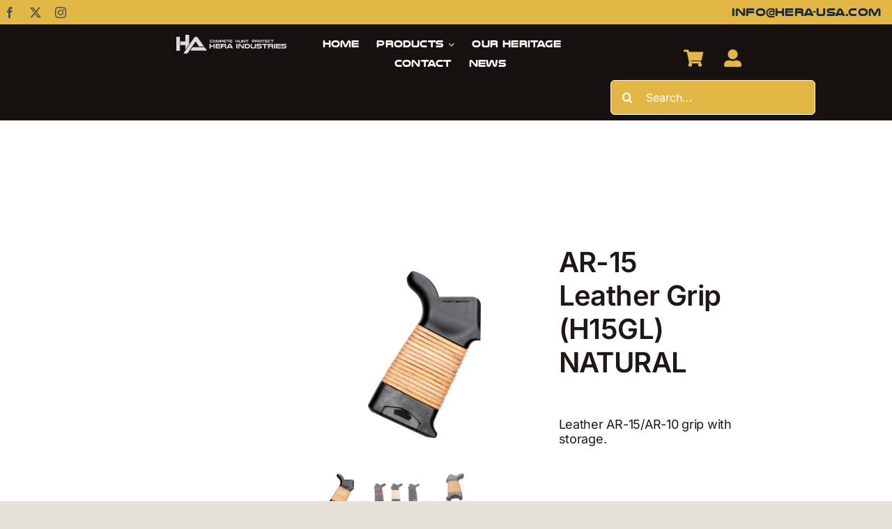

--- FILE ---
content_type: text/html; charset=UTF-8
request_url: https://hera-usa.com/product/hera-ar-15-leather-grip-h15gl-natural/
body_size: 35752
content:
<!DOCTYPE html>
<html class="avada-html-layout-wide avada-html-header-position-top avada-is-100-percent-template" lang="en-US" prefix="og: http://ogp.me/ns# fb: http://ogp.me/ns/fb# product: https://ogp.me/ns/product#" prefix="og: https://ogp.me/ns#">
<head>
	<meta http-equiv="X-UA-Compatible" content="IE=edge" />
	<meta http-equiv="Content-Type" content="text/html; charset=utf-8"/>
	<meta name="viewport" content="width=device-width, initial-scale=1" />
	
<!-- Search Engine Optimization by Rank Math - https://rankmath.com/ -->
<title>AR-15 Leather Grip (H15GL) NATURAL | Hera Arms</title>
<meta name="description" content="AR-15 leather grip made with genuine leather, add flair to your AR-15 with Hera rifle furniture."/>
<meta name="robots" content="follow, index, max-snippet:-1, max-video-preview:-1, max-image-preview:large"/>
<link rel="canonical" href="https://hera-usa.com/product/hera-ar-15-leather-grip-h15gl-natural/" />
<meta property="og:locale" content="en_US" />
<meta property="og:type" content="product" />
<meta property="og:title" content="AR-15 Leather Grip (H15GL) NATURAL | Hera Arms" />
<meta property="og:description" content="AR-15 leather grip made with genuine leather, add flair to your AR-15 with Hera rifle furniture." />
<meta property="og:url" content="https://hera-usa.com/product/hera-ar-15-leather-grip-h15gl-natural/" />
<meta property="og:site_name" content="Hera Arms USA" />
<meta property="og:updated_time" content="2026-01-12T01:55:57-07:00" />
<meta property="og:image" content="https://hera-usa.com/wp-content/uploads/2022/07/Untitled-design-9.webp" />
<meta property="og:image:secure_url" content="https://hera-usa.com/wp-content/uploads/2022/07/Untitled-design-9.webp" />
<meta property="og:image:width" content="800" />
<meta property="og:image:height" content="800" />
<meta property="og:image:alt" content="Hera Arms H15G AR-15 Pistol Grip in Natural" />
<meta property="og:image:type" content="image/webp" />
<meta property="product:brand" content="AR-10" />
<meta property="product:price:amount" content="11.99" />
<meta property="product:price:currency" content="USD" />
<meta property="product:availability" content="instock" />
<meta name="twitter:card" content="summary_large_image" />
<meta name="twitter:title" content="AR-15 Leather Grip (H15GL) NATURAL | Hera Arms" />
<meta name="twitter:description" content="AR-15 leather grip made with genuine leather, add flair to your AR-15 with Hera rifle furniture." />
<meta name="twitter:image" content="https://hera-usa.com/wp-content/uploads/2022/07/Untitled-design-9.webp" />
<meta name="twitter:label1" content="Price" />
<meta name="twitter:data1" content="&#036;11.99" />
<meta name="twitter:label2" content="Availability" />
<meta name="twitter:data2" content="In stock" />
<script type="application/ld+json" class="rank-math-schema">{"@context":"https://schema.org","@graph":[{"@type":"Organization","@id":"https://hera-usa.com/#organization","name":"Hera Arms USA","url":"https://hera-usa.com","logo":{"@type":"ImageObject","@id":"https://hera-usa.com/#logo","url":"https://hera-usa.com/wp-content/uploads/2025/03/blacklogo-1.png","contentUrl":"https://hera-usa.com/wp-content/uploads/2025/03/blacklogo-1.png","caption":"Hera Arms USA","inLanguage":"en-US","width":"2560","height":"1584"}},{"@type":"WebSite","@id":"https://hera-usa.com/#website","url":"https://hera-usa.com","name":"Hera Arms USA","alternateName":"Hera Arms","publisher":{"@id":"https://hera-usa.com/#organization"},"inLanguage":"en-US"},{"@type":"ImageObject","@id":"https://hera-usa.com/wp-content/uploads/2022/07/Untitled-design-9.webp","url":"https://hera-usa.com/wp-content/uploads/2022/07/Untitled-design-9.webp","width":"800","height":"800","caption":"Hera Arms H15G AR-15 Pistol Grip in Natural","inLanguage":"en-US"},{"@type":"BreadcrumbList","@id":"https://hera-usa.com/product/hera-ar-15-leather-grip-h15gl-natural/#breadcrumb","itemListElement":[{"@type":"ListItem","position":"1","item":{"@id":"https://hera-usa.com","name":"Home"}},{"@type":"ListItem","position":"2","item":{"@id":"https://hera-usa.com/product-category/compatible-weapon-platform/ar-10/","name":"AR-10"}},{"@type":"ListItem","position":"3","item":{"@id":"https://hera-usa.com/product/hera-ar-15-leather-grip-h15gl-natural/","name":"AR-15 Leather Grip (H15GL) NATURAL"}}]},{"@type":"ItemPage","@id":"https://hera-usa.com/product/hera-ar-15-leather-grip-h15gl-natural/#webpage","url":"https://hera-usa.com/product/hera-ar-15-leather-grip-h15gl-natural/","name":"AR-15 Leather Grip (H15GL) NATURAL | Hera Arms","datePublished":"2022-07-26T23:39:41-06:00","dateModified":"2026-01-12T01:55:57-07:00","isPartOf":{"@id":"https://hera-usa.com/#website"},"primaryImageOfPage":{"@id":"https://hera-usa.com/wp-content/uploads/2022/07/Untitled-design-9.webp"},"inLanguage":"en-US","breadcrumb":{"@id":"https://hera-usa.com/product/hera-ar-15-leather-grip-h15gl-natural/#breadcrumb"}},{"@type":"Product","brand":{"@type":"Brand","name":"AR-10"},"name":"AR-15 Leather Grip (H15GL) NATURAL | Hera Arms","description":"AR-15 leather grip made with genuine leather, add flair to your AR-15 with Hera rifle furniture.","sku":"11.08.06","category":"Platform &gt; AR-10","mainEntityOfPage":{"@id":"https://hera-usa.com/product/hera-ar-15-leather-grip-h15gl-natural/#webpage"},"weight":{"@type":"QuantitativeValue","unitCode":"ONZ","value":"3.2"},"image":[{"@type":"ImageObject","url":"https://hera-usa.com/wp-content/uploads/2022/07/Untitled-design-9.webp","height":"800","width":"800"},{"@type":"ImageObject","url":"https://hera-usa.com/wp-content/uploads/2022/07/Hera-AR15-Leather-Grip-H15GL-12.webp","height":"800","width":"800"},{"@type":"ImageObject","url":"https://hera-usa.com/wp-content/uploads/2022/07/Untitled-design-10.webp","height":"800","width":"800"}],"aggregateRating":{"@type":"AggregateRating","ratingValue":"3.50","bestRating":"5","ratingCount":"2","reviewCount":"2"},"review":[{"@type":"Review","@id":"https://hera-usa.com/product/hera-ar-15-leather-grip-h15gl-natural/#li-comment-48179","description":"Updated Review: \r\n\r\nI was contacted by Austin with their support team who worked with me to figure out what was wrong with the faulty one I received (a rarity). They sent a replacement and I could not be more satisfied, the grip feels amazing and changing the material is easy (if you\u2019d want to switch it.) Fits nicely in the hand and the leather provided feels high quality along with the other materials used.","datePublished":"2024-09-29 09:12:52","reviewRating":{"@type":"Rating","ratingValue":"5","bestRating":"5","worstRating":"1"},"author":{"@type":"Person","name":"Bryan McConnell"}},{"@type":"Review","@id":"https://hera-usa.com/product/hera-ar-15-leather-grip-h15gl-natural/#li-comment-46675","description":"I was excited when I received the grip and immediately went to put it on. I found that it was a bit wide on my AR and pushed against the selector so i\u2019d have to push it in slightly to flick it to fire. The next issue was it quickly became loose while holding my rifle, turns out the grip was already splitting on the seam. After a time, eventually the hole for the bolt widened enough allow it to simply slide off the entire gun. I liked the look of it for when it was there, but that\u2019s where the positives end. Extremely disappointed with the quality of this grip.","datePublished":"2024-09-14 16:32:04","reviewRating":{"@type":"Rating","ratingValue":"2","bestRating":"5","worstRating":"1"},"author":{"@type":"Person","name":"Bryan McConnell"}}],"offers":{"@type":"Offer","price":"11.99","priceCurrency":"USD","priceValidUntil":"2027-12-31","availability":"http://schema.org/InStock","itemCondition":"NewCondition","url":"https://hera-usa.com/product/hera-ar-15-leather-grip-h15gl-natural/","seller":{"@type":"Organization","@id":"https://hera-usa.com/","name":"Hera Arms USA","url":"https://hera-usa.com","logo":"https://hera-usa.com/wp-content/uploads/2025/03/blacklogo-1.png"},"priceSpecification":{"price":"11.99","priceCurrency":"USD","valueAddedTaxIncluded":"false"}},"@id":"https://hera-usa.com/product/hera-ar-15-leather-grip-h15gl-natural/#richSnippet"}]}</script>
<!-- /Rank Math WordPress SEO plugin -->

<link rel='dns-prefetch' href='//js.fortis.tech' />
<link rel='dns-prefetch' href='//www.googletagmanager.com' />
<link rel="alternate" type="application/rss+xml" title="Hera Arms &raquo; Feed" href="https://hera-usa.com/feed/" />
<link rel="alternate" type="application/rss+xml" title="Hera Arms &raquo; Comments Feed" href="https://hera-usa.com/comments/feed/" />
		
		
		
				<link rel="alternate" type="application/rss+xml" title="Hera Arms &raquo; AR-15 Leather Grip (H15GL) NATURAL Comments Feed" href="https://hera-usa.com/product/hera-ar-15-leather-grip-h15gl-natural/feed/" />
<link rel="alternate" title="oEmbed (JSON)" type="application/json+oembed" href="https://hera-usa.com/wp-json/oembed/1.0/embed?url=https%3A%2F%2Fhera-usa.com%2Fproduct%2Fhera-ar-15-leather-grip-h15gl-natural%2F" />
<link rel="alternate" title="oEmbed (XML)" type="text/xml+oembed" href="https://hera-usa.com/wp-json/oembed/1.0/embed?url=https%3A%2F%2Fhera-usa.com%2Fproduct%2Fhera-ar-15-leather-grip-h15gl-natural%2F&#038;format=xml" />
					<meta name="description" content="The Hera Arms H15GL Pistol Grip offers an innovative leather grip for the AR-15/AR-10 platform, combining elegance and functionality. The inner compartment at the bottom of the handle is ideal for storing smaller items such as batteries. Made from fiberglass-reinforced and impact-modified polymer, this grip is extremely light, robust, and long-lasting.

The standout feature of the"/>
				
		<meta property="og:locale" content="en_US"/>
		<meta property="og:type" content="article"/>
		<meta property="og:site_name" content="Hera Arms"/>
		<meta property="og:title" content="AR-15 Leather Grip (H15GL) NATURAL | Hera Arms"/>
				<meta property="og:description" content="The Hera Arms H15GL Pistol Grip offers an innovative leather grip for the AR-15/AR-10 platform, combining elegance and functionality. The inner compartment at the bottom of the handle is ideal for storing smaller items such as batteries. Made from fiberglass-reinforced and impact-modified polymer, this grip is extremely light, robust, and long-lasting.

The standout feature of the"/>
				<meta property="og:url" content="https://hera-usa.com/product/hera-ar-15-leather-grip-h15gl-natural/"/>
													<meta property="article:modified_time" content="2026-01-12T08:55:57-07:00"/>
											<meta property="og:image" content="https://hera-usa.com/wp-content/uploads/2022/07/Untitled-design-9.webp"/>
		<meta property="og:image:width" content="800"/>
		<meta property="og:image:height" content="800"/>
		<meta property="og:image:type" content="image/webp"/>
				<style id='wp-img-auto-sizes-contain-inline-css' type='text/css'>
img:is([sizes=auto i],[sizes^="auto," i]){contain-intrinsic-size:3000px 1500px}
/*# sourceURL=wp-img-auto-sizes-contain-inline-css */
</style>
<link rel='stylesheet' id='wc-authorize-net-cim-credit-card-checkout-block-css' href='https://hera-usa.com/wp-content/plugins/woocommerce-gateway-authorize-net-cim/assets/css/blocks/wc-authorize-net-cim-checkout-block.css?ver=3.10.14' type='text/css' media='all' />
<link rel='stylesheet' id='wc-authorize-net-cim-echeck-checkout-block-css' href='https://hera-usa.com/wp-content/plugins/woocommerce-gateway-authorize-net-cim/assets/css/blocks/wc-authorize-net-cim-checkout-block.css?ver=3.10.14' type='text/css' media='all' />
<link rel='stylesheet' id='formidable-css' href='https://hera-usa.com/wp-content/plugins/formidable/css/formidableforms.css?ver=11500' type='text/css' media='all' />
<link rel='stylesheet' id='woosb-blocks-css' href='https://hera-usa.com/wp-content/plugins/woo-product-bundle/assets/css/blocks.css?ver=8.4.2' type='text/css' media='all' />
<link rel='stylesheet' id='wp-block-library-css' href='https://hera-usa.com/wp-includes/css/dist/block-library/style.min.css?ver=4cd84f708a27b13a9c9e00688ea9ac9a' type='text/css' media='all' />
<link rel='stylesheet' id='wc-blocks-style-css' href='https://hera-usa.com/wp-content/plugins/woocommerce/assets/client/blocks/wc-blocks.css?ver=wc-10.4.3' type='text/css' media='all' />
<style id='global-styles-inline-css' type='text/css'>
:root{--wp--preset--aspect-ratio--square: 1;--wp--preset--aspect-ratio--4-3: 4/3;--wp--preset--aspect-ratio--3-4: 3/4;--wp--preset--aspect-ratio--3-2: 3/2;--wp--preset--aspect-ratio--2-3: 2/3;--wp--preset--aspect-ratio--16-9: 16/9;--wp--preset--aspect-ratio--9-16: 9/16;--wp--preset--color--black: #000000;--wp--preset--color--cyan-bluish-gray: #abb8c3;--wp--preset--color--white: #ffffff;--wp--preset--color--pale-pink: #f78da7;--wp--preset--color--vivid-red: #cf2e2e;--wp--preset--color--luminous-vivid-orange: #ff6900;--wp--preset--color--luminous-vivid-amber: #fcb900;--wp--preset--color--light-green-cyan: #7bdcb5;--wp--preset--color--vivid-green-cyan: #00d084;--wp--preset--color--pale-cyan-blue: #8ed1fc;--wp--preset--color--vivid-cyan-blue: #0693e3;--wp--preset--color--vivid-purple: #9b51e0;--wp--preset--color--awb-color-1: #ffffff;--wp--preset--color--awb-color-2: #faf9f7;--wp--preset--color--awb-color-3: #e7e2d9;--wp--preset--color--awb-color-4: #e1cda0;--wp--preset--color--awb-color-5: #a8343c;--wp--preset--color--awb-color-6: #544e4c;--wp--preset--color--awb-color-7: #352e2b;--wp--preset--color--awb-color-8: #1d1816;--wp--preset--color--awb-color-custom-1: #e2b746;--wp--preset--gradient--vivid-cyan-blue-to-vivid-purple: linear-gradient(135deg,rgb(6,147,227) 0%,rgb(155,81,224) 100%);--wp--preset--gradient--light-green-cyan-to-vivid-green-cyan: linear-gradient(135deg,rgb(122,220,180) 0%,rgb(0,208,130) 100%);--wp--preset--gradient--luminous-vivid-amber-to-luminous-vivid-orange: linear-gradient(135deg,rgb(252,185,0) 0%,rgb(255,105,0) 100%);--wp--preset--gradient--luminous-vivid-orange-to-vivid-red: linear-gradient(135deg,rgb(255,105,0) 0%,rgb(207,46,46) 100%);--wp--preset--gradient--very-light-gray-to-cyan-bluish-gray: linear-gradient(135deg,rgb(238,238,238) 0%,rgb(169,184,195) 100%);--wp--preset--gradient--cool-to-warm-spectrum: linear-gradient(135deg,rgb(74,234,220) 0%,rgb(151,120,209) 20%,rgb(207,42,186) 40%,rgb(238,44,130) 60%,rgb(251,105,98) 80%,rgb(254,248,76) 100%);--wp--preset--gradient--blush-light-purple: linear-gradient(135deg,rgb(255,206,236) 0%,rgb(152,150,240) 100%);--wp--preset--gradient--blush-bordeaux: linear-gradient(135deg,rgb(254,205,165) 0%,rgb(254,45,45) 50%,rgb(107,0,62) 100%);--wp--preset--gradient--luminous-dusk: linear-gradient(135deg,rgb(255,203,112) 0%,rgb(199,81,192) 50%,rgb(65,88,208) 100%);--wp--preset--gradient--pale-ocean: linear-gradient(135deg,rgb(255,245,203) 0%,rgb(182,227,212) 50%,rgb(51,167,181) 100%);--wp--preset--gradient--electric-grass: linear-gradient(135deg,rgb(202,248,128) 0%,rgb(113,206,126) 100%);--wp--preset--gradient--midnight: linear-gradient(135deg,rgb(2,3,129) 0%,rgb(40,116,252) 100%);--wp--preset--font-size--small: 12px;--wp--preset--font-size--medium: 20px;--wp--preset--font-size--large: 24px;--wp--preset--font-size--x-large: 42px;--wp--preset--font-size--normal: 16px;--wp--preset--font-size--xlarge: 32px;--wp--preset--font-size--huge: 48px;--wp--preset--spacing--20: 0.44rem;--wp--preset--spacing--30: 0.67rem;--wp--preset--spacing--40: 1rem;--wp--preset--spacing--50: 1.5rem;--wp--preset--spacing--60: 2.25rem;--wp--preset--spacing--70: 3.38rem;--wp--preset--spacing--80: 5.06rem;--wp--preset--shadow--natural: 6px 6px 9px rgba(0, 0, 0, 0.2);--wp--preset--shadow--deep: 12px 12px 50px rgba(0, 0, 0, 0.4);--wp--preset--shadow--sharp: 6px 6px 0px rgba(0, 0, 0, 0.2);--wp--preset--shadow--outlined: 6px 6px 0px -3px rgb(255, 255, 255), 6px 6px rgb(0, 0, 0);--wp--preset--shadow--crisp: 6px 6px 0px rgb(0, 0, 0);}:where(.is-layout-flex){gap: 0.5em;}:where(.is-layout-grid){gap: 0.5em;}body .is-layout-flex{display: flex;}.is-layout-flex{flex-wrap: wrap;align-items: center;}.is-layout-flex > :is(*, div){margin: 0;}body .is-layout-grid{display: grid;}.is-layout-grid > :is(*, div){margin: 0;}:where(.wp-block-columns.is-layout-flex){gap: 2em;}:where(.wp-block-columns.is-layout-grid){gap: 2em;}:where(.wp-block-post-template.is-layout-flex){gap: 1.25em;}:where(.wp-block-post-template.is-layout-grid){gap: 1.25em;}.has-black-color{color: var(--wp--preset--color--black) !important;}.has-cyan-bluish-gray-color{color: var(--wp--preset--color--cyan-bluish-gray) !important;}.has-white-color{color: var(--wp--preset--color--white) !important;}.has-pale-pink-color{color: var(--wp--preset--color--pale-pink) !important;}.has-vivid-red-color{color: var(--wp--preset--color--vivid-red) !important;}.has-luminous-vivid-orange-color{color: var(--wp--preset--color--luminous-vivid-orange) !important;}.has-luminous-vivid-amber-color{color: var(--wp--preset--color--luminous-vivid-amber) !important;}.has-light-green-cyan-color{color: var(--wp--preset--color--light-green-cyan) !important;}.has-vivid-green-cyan-color{color: var(--wp--preset--color--vivid-green-cyan) !important;}.has-pale-cyan-blue-color{color: var(--wp--preset--color--pale-cyan-blue) !important;}.has-vivid-cyan-blue-color{color: var(--wp--preset--color--vivid-cyan-blue) !important;}.has-vivid-purple-color{color: var(--wp--preset--color--vivid-purple) !important;}.has-black-background-color{background-color: var(--wp--preset--color--black) !important;}.has-cyan-bluish-gray-background-color{background-color: var(--wp--preset--color--cyan-bluish-gray) !important;}.has-white-background-color{background-color: var(--wp--preset--color--white) !important;}.has-pale-pink-background-color{background-color: var(--wp--preset--color--pale-pink) !important;}.has-vivid-red-background-color{background-color: var(--wp--preset--color--vivid-red) !important;}.has-luminous-vivid-orange-background-color{background-color: var(--wp--preset--color--luminous-vivid-orange) !important;}.has-luminous-vivid-amber-background-color{background-color: var(--wp--preset--color--luminous-vivid-amber) !important;}.has-light-green-cyan-background-color{background-color: var(--wp--preset--color--light-green-cyan) !important;}.has-vivid-green-cyan-background-color{background-color: var(--wp--preset--color--vivid-green-cyan) !important;}.has-pale-cyan-blue-background-color{background-color: var(--wp--preset--color--pale-cyan-blue) !important;}.has-vivid-cyan-blue-background-color{background-color: var(--wp--preset--color--vivid-cyan-blue) !important;}.has-vivid-purple-background-color{background-color: var(--wp--preset--color--vivid-purple) !important;}.has-black-border-color{border-color: var(--wp--preset--color--black) !important;}.has-cyan-bluish-gray-border-color{border-color: var(--wp--preset--color--cyan-bluish-gray) !important;}.has-white-border-color{border-color: var(--wp--preset--color--white) !important;}.has-pale-pink-border-color{border-color: var(--wp--preset--color--pale-pink) !important;}.has-vivid-red-border-color{border-color: var(--wp--preset--color--vivid-red) !important;}.has-luminous-vivid-orange-border-color{border-color: var(--wp--preset--color--luminous-vivid-orange) !important;}.has-luminous-vivid-amber-border-color{border-color: var(--wp--preset--color--luminous-vivid-amber) !important;}.has-light-green-cyan-border-color{border-color: var(--wp--preset--color--light-green-cyan) !important;}.has-vivid-green-cyan-border-color{border-color: var(--wp--preset--color--vivid-green-cyan) !important;}.has-pale-cyan-blue-border-color{border-color: var(--wp--preset--color--pale-cyan-blue) !important;}.has-vivid-cyan-blue-border-color{border-color: var(--wp--preset--color--vivid-cyan-blue) !important;}.has-vivid-purple-border-color{border-color: var(--wp--preset--color--vivid-purple) !important;}.has-vivid-cyan-blue-to-vivid-purple-gradient-background{background: var(--wp--preset--gradient--vivid-cyan-blue-to-vivid-purple) !important;}.has-light-green-cyan-to-vivid-green-cyan-gradient-background{background: var(--wp--preset--gradient--light-green-cyan-to-vivid-green-cyan) !important;}.has-luminous-vivid-amber-to-luminous-vivid-orange-gradient-background{background: var(--wp--preset--gradient--luminous-vivid-amber-to-luminous-vivid-orange) !important;}.has-luminous-vivid-orange-to-vivid-red-gradient-background{background: var(--wp--preset--gradient--luminous-vivid-orange-to-vivid-red) !important;}.has-very-light-gray-to-cyan-bluish-gray-gradient-background{background: var(--wp--preset--gradient--very-light-gray-to-cyan-bluish-gray) !important;}.has-cool-to-warm-spectrum-gradient-background{background: var(--wp--preset--gradient--cool-to-warm-spectrum) !important;}.has-blush-light-purple-gradient-background{background: var(--wp--preset--gradient--blush-light-purple) !important;}.has-blush-bordeaux-gradient-background{background: var(--wp--preset--gradient--blush-bordeaux) !important;}.has-luminous-dusk-gradient-background{background: var(--wp--preset--gradient--luminous-dusk) !important;}.has-pale-ocean-gradient-background{background: var(--wp--preset--gradient--pale-ocean) !important;}.has-electric-grass-gradient-background{background: var(--wp--preset--gradient--electric-grass) !important;}.has-midnight-gradient-background{background: var(--wp--preset--gradient--midnight) !important;}.has-small-font-size{font-size: var(--wp--preset--font-size--small) !important;}.has-medium-font-size{font-size: var(--wp--preset--font-size--medium) !important;}.has-large-font-size{font-size: var(--wp--preset--font-size--large) !important;}.has-x-large-font-size{font-size: var(--wp--preset--font-size--x-large) !important;}
/*# sourceURL=global-styles-inline-css */
</style>

<style id='classic-theme-styles-inline-css' type='text/css'>
/*! This file is auto-generated */
.wp-block-button__link{color:#fff;background-color:#32373c;border-radius:9999px;box-shadow:none;text-decoration:none;padding:calc(.667em + 2px) calc(1.333em + 2px);font-size:1.125em}.wp-block-file__button{background:#32373c;color:#fff;text-decoration:none}
/*# sourceURL=/wp-includes/css/classic-themes.min.css */
</style>
<link rel='stylesheet' id='sr7css-css' href='//hera-usa.com/wp-content/plugins/revslider/public/css/sr7.css?ver=6.7.39' type='text/css' media='all' />
<link rel='stylesheet' id='photoswipe-css' href='https://hera-usa.com/wp-content/plugins/woocommerce/assets/css/photoswipe/photoswipe.min.css?ver=10.4.3' type='text/css' media='all' />
<link rel='stylesheet' id='photoswipe-default-skin-css' href='https://hera-usa.com/wp-content/plugins/woocommerce/assets/css/photoswipe/default-skin/default-skin.min.css?ver=10.4.3' type='text/css' media='all' />
<style id='woocommerce-inline-inline-css' type='text/css'>
.woocommerce form .form-row .required { visibility: visible; }
/*# sourceURL=woocommerce-inline-inline-css */
</style>
<link rel='stylesheet' id='perfect-scrollbar-css' href='https://hera-usa.com/wp-content/plugins/woo-smart-wishlist/assets/libs/perfect-scrollbar/css/perfect-scrollbar.min.css?ver=4cd84f708a27b13a9c9e00688ea9ac9a' type='text/css' media='all' />
<link rel='stylesheet' id='perfect-scrollbar-wpc-css' href='https://hera-usa.com/wp-content/plugins/woo-smart-wishlist/assets/libs/perfect-scrollbar/css/custom-theme.css?ver=4cd84f708a27b13a9c9e00688ea9ac9a' type='text/css' media='all' />
<link rel='stylesheet' id='woosw-icons-css' href='https://hera-usa.com/wp-content/plugins/woo-smart-wishlist/assets/css/icons.css?ver=5.0.8' type='text/css' media='all' />
<link rel='stylesheet' id='woosw-frontend-css' href='https://hera-usa.com/wp-content/plugins/woo-smart-wishlist/assets/css/frontend.css?ver=5.0.8' type='text/css' media='all' />
<style id='woosw-frontend-inline-css' type='text/css'>
.woosw-popup .woosw-popup-inner .woosw-popup-content .woosw-popup-content-bot .woosw-notice { background-color: #e2b746; } .woosw-popup .woosw-popup-inner .woosw-popup-content .woosw-popup-content-bot .woosw-popup-content-bot-inner a:hover { color: #e2b746; border-color: #e2b746; } 
/*# sourceURL=woosw-frontend-inline-css */
</style>
<link rel='stylesheet' id='woosb-frontend-css' href='https://hera-usa.com/wp-content/plugins/woo-product-bundle/assets/css/frontend.css?ver=8.4.2' type='text/css' media='all' />
<link rel='stylesheet' id='dgwt-wcas-style-css' href='https://hera-usa.com/wp-content/plugins/ajax-search-for-woocommerce/assets/css/style.min.css?ver=1.32.1' type='text/css' media='all' />
<link rel='stylesheet' id='avada-parent-stylesheet-css' href='https://hera-usa.com/wp-content/themes/Avada/style.css?ver=4cd84f708a27b13a9c9e00688ea9ac9a' type='text/css' media='all' />
<link rel='stylesheet' id='sv-wc-payment-gateway-payment-form-v5_15_12-css' href='https://hera-usa.com/wp-content/plugins/woocommerce-gateway-authorize-net-cim/vendor/skyverge/wc-plugin-framework/woocommerce/payment-gateway/assets/css/frontend/sv-wc-payment-gateway-payment-form.min.css?ver=5.15.12' type='text/css' media='all' />
<link rel='stylesheet' id='fortis-checkout-css' href='https://hera-usa.com/wp-content/plugins/fortis-for-woocommerce/classes/../assets-non-blocks/css/fortis-checkout.css?ver=1.2.0' type='text/css' media='all' />
<link rel='stylesheet' id='cwginstock_frontend_css-css' href='https://hera-usa.com/wp-content/plugins/back-in-stock-notifier-for-woocommerce/assets/css/frontend.min.css?ver=6.2.4' type='text/css' media='' />
<link rel='stylesheet' id='cwginstock_bootstrap-css' href='https://hera-usa.com/wp-content/plugins/back-in-stock-notifier-for-woocommerce/assets/css/bootstrap.min.css?ver=6.2.4' type='text/css' media='' />
<link rel='stylesheet' id='fusion-dynamic-css-css' href='https://hera-usa.com/wp-content/uploads/fusion-styles/69347b20eeae60ae5233d1fadef6a878.min.css?ver=3.14.2' type='text/css' media='all' />
<script type="text/javascript" src="https://hera-usa.com/wp-includes/js/jquery/jquery.min.js?ver=3.7.1" id="jquery-core-js"></script>
<script type="text/javascript" src="https://hera-usa.com/wp-includes/js/jquery/jquery-migrate.min.js?ver=3.4.1" id="jquery-migrate-js"></script>
<script type="text/javascript" id="altcha-widget-custom-options-js-after">
/* <![CDATA[ */
(() => { window.ALTCHA_WIDGET_ATTRS = {"challengeurl":"https:\/\/hera-usa.com\/wp-json\/altcha\/v1\/challenge","strings":"{\"error\":\"Verification failed. Try again later.\",\"footer\":\"Protected by <a href=\\\"https:\\\/\\\/altcha.org\\\/\\\" target=\\\"_blank\\\">ALTCHA<\\\/a>\",\"label\":\"I'm not a robot\",\"verified\":\"Verified\",\"verifying\":\"Verifying...\",\"waitAlert\":\"Verifying... please wait.\"}","hidefooter":"1"}; })();
//# sourceURL=altcha-widget-custom-options-js-after
/* ]]> */
</script>
<script type="text/javascript" src="//hera-usa.com/wp-content/plugins/revslider/public/js/libs/tptools.js?ver=6.7.39" id="tp-tools-js" async="async" data-wp-strategy="async"></script>
<script type="text/javascript" src="//hera-usa.com/wp-content/plugins/revslider/public/js/sr7.js?ver=6.7.39" id="sr7-js" async="async" data-wp-strategy="async"></script>
<script type="text/javascript" src="https://hera-usa.com/wp-content/plugins/woocommerce/assets/js/jquery-blockui/jquery.blockUI.min.js?ver=2.7.0-wc.10.4.3" id="wc-jquery-blockui-js" data-wp-strategy="defer"></script>
<script type="text/javascript" id="wc-add-to-cart-js-extra">
/* <![CDATA[ */
var wc_add_to_cart_params = {"ajax_url":"/wp-admin/admin-ajax.php","wc_ajax_url":"/?wc-ajax=%%endpoint%%","i18n_view_cart":"View cart","cart_url":"https://hera-usa.com/cart/","is_cart":"","cart_redirect_after_add":"no"};
//# sourceURL=wc-add-to-cart-js-extra
/* ]]> */
</script>
<script type="text/javascript" src="https://hera-usa.com/wp-content/plugins/woocommerce/assets/js/frontend/add-to-cart.min.js?ver=10.4.3" id="wc-add-to-cart-js" defer="defer" data-wp-strategy="defer"></script>
<script type="text/javascript" src="https://hera-usa.com/wp-content/plugins/woocommerce/assets/js/zoom/jquery.zoom.min.js?ver=1.7.21-wc.10.4.3" id="wc-zoom-js" defer="defer" data-wp-strategy="defer"></script>
<script type="text/javascript" src="https://hera-usa.com/wp-content/plugins/woocommerce/assets/js/flexslider/jquery.flexslider.min.js?ver=2.7.2-wc.10.4.3" id="wc-flexslider-js" defer="defer" data-wp-strategy="defer"></script>
<script type="text/javascript" src="https://hera-usa.com/wp-content/plugins/woocommerce/assets/js/photoswipe/photoswipe.min.js?ver=4.1.1-wc.10.4.3" id="wc-photoswipe-js" defer="defer" data-wp-strategy="defer"></script>
<script type="text/javascript" src="https://hera-usa.com/wp-content/plugins/woocommerce/assets/js/photoswipe/photoswipe-ui-default.min.js?ver=4.1.1-wc.10.4.3" id="wc-photoswipe-ui-default-js" defer="defer" data-wp-strategy="defer"></script>
<script type="text/javascript" id="wc-single-product-js-extra">
/* <![CDATA[ */
var wc_single_product_params = {"i18n_required_rating_text":"Please select a rating","i18n_rating_options":["1 of 5 stars","2 of 5 stars","3 of 5 stars","4 of 5 stars","5 of 5 stars"],"i18n_product_gallery_trigger_text":"View full-screen image gallery","review_rating_required":"yes","flexslider":{"rtl":false,"animation":"slide","smoothHeight":true,"directionNav":true,"controlNav":"thumbnails","slideshow":false,"animationSpeed":500,"animationLoop":true,"allowOneSlide":false,"prevText":"\u003Ci class=\"awb-icon-angle-left\"\u003E\u003C/i\u003E","nextText":"\u003Ci class=\"awb-icon-angle-right\"\u003E\u003C/i\u003E"},"zoom_enabled":"1","zoom_options":[],"photoswipe_enabled":"1","photoswipe_options":{"shareEl":false,"closeOnScroll":false,"history":false,"hideAnimationDuration":0,"showAnimationDuration":0},"flexslider_enabled":"1"};
//# sourceURL=wc-single-product-js-extra
/* ]]> */
</script>
<script type="text/javascript" src="https://hera-usa.com/wp-content/plugins/woocommerce/assets/js/frontend/single-product.min.js?ver=10.4.3" id="wc-single-product-js" defer="defer" data-wp-strategy="defer"></script>
<script type="text/javascript" src="https://hera-usa.com/wp-content/plugins/woocommerce/assets/js/js-cookie/js.cookie.min.js?ver=2.1.4-wc.10.4.3" id="wc-js-cookie-js" data-wp-strategy="defer"></script>
<script type="text/javascript" id="woocommerce-js-extra">
/* <![CDATA[ */
var woocommerce_params = {"ajax_url":"/wp-admin/admin-ajax.php","wc_ajax_url":"/?wc-ajax=%%endpoint%%","i18n_password_show":"Show password","i18n_password_hide":"Hide password"};
//# sourceURL=woocommerce-js-extra
/* ]]> */
</script>
<script type="text/javascript" src="https://hera-usa.com/wp-content/plugins/woocommerce/assets/js/frontend/woocommerce.min.js?ver=10.4.3" id="woocommerce-js" defer="defer" data-wp-strategy="defer"></script>
<link rel="https://api.w.org/" href="https://hera-usa.com/wp-json/" /><link rel="alternate" title="JSON" type="application/json" href="https://hera-usa.com/wp-json/wp/v2/product/3569" /><link rel="EditURI" type="application/rsd+xml" title="RSD" href="https://hera-usa.com/xmlrpc.php?rsd" />

<link rel='shortlink' href='https://hera-usa.com/?p=3569' />
<meta name="generator" content="Site Kit by Google 1.170.0" /><script>document.documentElement.className += " js";</script>
		<style>
			.dgwt-wcas-ico-magnifier,.dgwt-wcas-ico-magnifier-handler{max-width:20px}.dgwt-wcas-search-wrapp{max-width:600px}.dgwt-wcas-search-icon{color:#fff}.dgwt-wcas-search-icon path{fill:#fff}		</style>
		<link rel="preload" href="https://hera-usa.com/wp-content/themes/Avada/includes/lib/assets/fonts/icomoon/awb-icons.woff" as="font" type="font/woff" crossorigin><link rel="preload" href="//hera-usa.com/wp-content/themes/Avada/includes/lib/assets/fonts/fontawesome/webfonts/fa-brands-400.woff2" as="font" type="font/woff2" crossorigin><link rel="preload" href="//hera-usa.com/wp-content/themes/Avada/includes/lib/assets/fonts/fontawesome/webfonts/fa-regular-400.woff2" as="font" type="font/woff2" crossorigin><link rel="preload" href="//hera-usa.com/wp-content/themes/Avada/includes/lib/assets/fonts/fontawesome/webfonts/fa-solid-900.woff2" as="font" type="font/woff2" crossorigin><style type="text/css" id="css-fb-visibility">@media screen and (max-width: 640px){.fusion-no-small-visibility{display:none !important;}body .sm-text-align-center{text-align:center !important;}body .sm-text-align-left{text-align:left !important;}body .sm-text-align-right{text-align:right !important;}body .sm-text-align-justify{text-align:justify !important;}body .sm-flex-align-center{justify-content:center !important;}body .sm-flex-align-flex-start{justify-content:flex-start !important;}body .sm-flex-align-flex-end{justify-content:flex-end !important;}body .sm-mx-auto{margin-left:auto !important;margin-right:auto !important;}body .sm-ml-auto{margin-left:auto !important;}body .sm-mr-auto{margin-right:auto !important;}body .fusion-absolute-position-small{position:absolute;width:100%;}.awb-sticky.awb-sticky-small{ position: sticky; top: var(--awb-sticky-offset,0); }}@media screen and (min-width: 641px) and (max-width: 1024px){.fusion-no-medium-visibility{display:none !important;}body .md-text-align-center{text-align:center !important;}body .md-text-align-left{text-align:left !important;}body .md-text-align-right{text-align:right !important;}body .md-text-align-justify{text-align:justify !important;}body .md-flex-align-center{justify-content:center !important;}body .md-flex-align-flex-start{justify-content:flex-start !important;}body .md-flex-align-flex-end{justify-content:flex-end !important;}body .md-mx-auto{margin-left:auto !important;margin-right:auto !important;}body .md-ml-auto{margin-left:auto !important;}body .md-mr-auto{margin-right:auto !important;}body .fusion-absolute-position-medium{position:absolute;width:100%;}.awb-sticky.awb-sticky-medium{ position: sticky; top: var(--awb-sticky-offset,0); }}@media screen and (min-width: 1025px){.fusion-no-large-visibility{display:none !important;}body .lg-text-align-center{text-align:center !important;}body .lg-text-align-left{text-align:left !important;}body .lg-text-align-right{text-align:right !important;}body .lg-text-align-justify{text-align:justify !important;}body .lg-flex-align-center{justify-content:center !important;}body .lg-flex-align-flex-start{justify-content:flex-start !important;}body .lg-flex-align-flex-end{justify-content:flex-end !important;}body .lg-mx-auto{margin-left:auto !important;margin-right:auto !important;}body .lg-ml-auto{margin-left:auto !important;}body .lg-mr-auto{margin-right:auto !important;}body .fusion-absolute-position-large{position:absolute;width:100%;}.awb-sticky.awb-sticky-large{ position: sticky; top: var(--awb-sticky-offset,0); }}</style><style type="text/css" id="fusion-branding-style">.awlb-wpadminbar-icon:before { padding: 2px 0; }#wpadminbar > #wp-toolbar #wp-admin-bar-fb-edit > .ab-item:before { display: none; }</style>	<noscript><style>.woocommerce-product-gallery{ opacity: 1 !important; }</style></noscript>
	<link rel="preconnect" href="https://fonts.googleapis.com">
<link rel="preconnect" href="https://fonts.gstatic.com/" crossorigin>
<meta name="generator" content="Powered by Slider Revolution 6.7.39 - responsive, Mobile-Friendly Slider Plugin for WordPress with comfortable drag and drop interface." />
<link rel="icon" href="https://hera-usa.com/wp-content/uploads/2022/07/cropped-favicon-32x32.png" sizes="32x32" />
<link rel="icon" href="https://hera-usa.com/wp-content/uploads/2022/07/cropped-favicon-192x192.png" sizes="192x192" />
<link rel="apple-touch-icon" href="https://hera-usa.com/wp-content/uploads/2022/07/cropped-favicon-180x180.png" />
<meta name="msapplication-TileImage" content="https://hera-usa.com/wp-content/uploads/2022/07/cropped-favicon-270x270.png" />
<script>
	window._tpt			??= {};
	window.SR7			??= {};
	_tpt.R				??= {};
	_tpt.R.fonts		??= {};
	_tpt.R.fonts.customFonts??= {};
	SR7.devMode			=  false;
	SR7.F 				??= {};
	SR7.G				??= {};
	SR7.LIB				??= {};
	SR7.E				??= {};
	SR7.E.gAddons		??= {};
	SR7.E.php 			??= {};
	SR7.E.nonce			= '2771afaee8';
	SR7.E.ajaxurl		= 'https://hera-usa.com/wp-admin/admin-ajax.php';
	SR7.E.resturl		= 'https://hera-usa.com/wp-json/';
	SR7.E.slug_path		= 'revslider/revslider.php';
	SR7.E.slug			= 'revslider';
	SR7.E.plugin_url	= 'https://hera-usa.com/wp-content/plugins/revslider/';
	SR7.E.wp_plugin_url = 'https://hera-usa.com/wp-content/plugins/';
	SR7.E.revision		= '6.7.39';
	SR7.E.fontBaseUrl	= '//fonts.googleapis.com/css2?family=';
	SR7.G.breakPoints 	= [1240,1024,778,480];
	SR7.G.fSUVW 		= false;
	SR7.E.modules 		= ['module','page','slide','layer','draw','animate','srtools','canvas','defaults','carousel','navigation','media','modifiers','migration'];
	SR7.E.libs 			= ['WEBGL'];
	SR7.E.css 			= ['csslp','cssbtns','cssfilters','cssnav','cssmedia'];
	SR7.E.resources		= {};
	SR7.E.ytnc			= false;
	SR7.JSON			??= {};
/*! Slider Revolution 7.0 - Page Processor */
!function(){"use strict";window.SR7??={},window._tpt??={},SR7.version="Slider Revolution 6.7.16",_tpt.getMobileZoom=()=>_tpt.is_mobile?document.documentElement.clientWidth/window.innerWidth:1,_tpt.getWinDim=function(t){_tpt.screenHeightWithUrlBar??=window.innerHeight;let e=SR7.F?.modal?.visible&&SR7.M[SR7.F.module.getIdByAlias(SR7.F.modal.requested)];_tpt.scrollBar=window.innerWidth!==document.documentElement.clientWidth||e&&window.innerWidth!==e.c.module.clientWidth,_tpt.winW=_tpt.getMobileZoom()*window.innerWidth-(_tpt.scrollBar||"prepare"==t?_tpt.scrollBarW??_tpt.mesureScrollBar():0),_tpt.winH=_tpt.getMobileZoom()*window.innerHeight,_tpt.winWAll=document.documentElement.clientWidth},_tpt.getResponsiveLevel=function(t,e){return SR7.G.fSUVW?_tpt.closestGE(t,window.innerWidth):_tpt.closestGE(t,_tpt.winWAll)},_tpt.mesureScrollBar=function(){let t=document.createElement("div");return t.className="RSscrollbar-measure",t.style.width="100px",t.style.height="100px",t.style.overflow="scroll",t.style.position="absolute",t.style.top="-9999px",document.body.appendChild(t),_tpt.scrollBarW=t.offsetWidth-t.clientWidth,document.body.removeChild(t),_tpt.scrollBarW},_tpt.loadCSS=async function(t,e,s){return s?_tpt.R.fonts.required[e].status=1:(_tpt.R[e]??={},_tpt.R[e].status=1),new Promise(((i,n)=>{if(_tpt.isStylesheetLoaded(t))s?_tpt.R.fonts.required[e].status=2:_tpt.R[e].status=2,i();else{const o=document.createElement("link");o.rel="stylesheet";let l="text",r="css";o["type"]=l+"/"+r,o.href=t,o.onload=()=>{s?_tpt.R.fonts.required[e].status=2:_tpt.R[e].status=2,i()},o.onerror=()=>{s?_tpt.R.fonts.required[e].status=3:_tpt.R[e].status=3,n(new Error(`Failed to load CSS: ${t}`))},document.head.appendChild(o)}}))},_tpt.addContainer=function(t){const{tag:e="div",id:s,class:i,datas:n,textContent:o,iHTML:l}=t,r=document.createElement(e);if(s&&""!==s&&(r.id=s),i&&""!==i&&(r.className=i),n)for(const[t,e]of Object.entries(n))"style"==t?r.style.cssText=e:r.setAttribute(`data-${t}`,e);return o&&(r.textContent=o),l&&(r.innerHTML=l),r},_tpt.collector=function(){return{fragment:new DocumentFragment,add(t){var e=_tpt.addContainer(t);return this.fragment.appendChild(e),e},append(t){t.appendChild(this.fragment)}}},_tpt.isStylesheetLoaded=function(t){let e=t.split("?")[0];return Array.from(document.querySelectorAll('link[rel="stylesheet"], link[rel="preload"]')).some((t=>t.href.split("?")[0]===e))},_tpt.preloader={requests:new Map,preloaderTemplates:new Map,show:function(t,e){if(!e||!t)return;const{type:s,color:i}=e;if(s<0||"off"==s)return;const n=`preloader_${s}`;let o=this.preloaderTemplates.get(n);o||(o=this.build(s,i),this.preloaderTemplates.set(n,o)),this.requests.has(t)||this.requests.set(t,{count:0});const l=this.requests.get(t);clearTimeout(l.timer),l.count++,1===l.count&&(l.timer=setTimeout((()=>{l.preloaderClone=o.cloneNode(!0),l.anim&&l.anim.kill(),void 0!==_tpt.gsap?l.anim=_tpt.gsap.fromTo(l.preloaderClone,1,{opacity:0},{opacity:1}):l.preloaderClone.classList.add("sr7-fade-in"),t.appendChild(l.preloaderClone)}),150))},hide:function(t){if(!this.requests.has(t))return;const e=this.requests.get(t);e.count--,e.count<0&&(e.count=0),e.anim&&e.anim.kill(),0===e.count&&(clearTimeout(e.timer),e.preloaderClone&&(e.preloaderClone.classList.remove("sr7-fade-in"),e.anim=_tpt.gsap.to(e.preloaderClone,.3,{opacity:0,onComplete:function(){e.preloaderClone.remove()}})))},state:function(t){if(!this.requests.has(t))return!1;return this.requests.get(t).count>0},build:(t,e="#ffffff",s="")=>{if(t<0||"off"===t)return null;const i=parseInt(t);if(t="prlt"+i,isNaN(i))return null;if(_tpt.loadCSS(SR7.E.plugin_url+"public/css/preloaders/t"+i+".css","preloader_"+t),isNaN(i)||i<6){const n=`background-color:${e}`,o=1===i||2==i?n:"",l=3===i||4==i?n:"",r=_tpt.collector();["dot1","dot2","bounce1","bounce2","bounce3"].forEach((t=>r.add({tag:"div",class:t,datas:{style:l}})));const d=_tpt.addContainer({tag:"sr7-prl",class:`${t} ${s}`,datas:{style:o}});return r.append(d),d}{let n={};if(7===i){let t;e.startsWith("#")?(t=e.replace("#",""),t=`rgba(${parseInt(t.substring(0,2),16)}, ${parseInt(t.substring(2,4),16)}, ${parseInt(t.substring(4,6),16)}, `):e.startsWith("rgb")&&(t=e.slice(e.indexOf("(")+1,e.lastIndexOf(")")).split(",").map((t=>t.trim())),t=`rgba(${t[0]}, ${t[1]}, ${t[2]}, `),t&&(n.style=`border-top-color: ${t}0.65); border-bottom-color: ${t}0.15); border-left-color: ${t}0.65); border-right-color: ${t}0.15)`)}else 12===i&&(n.style=`background:${e}`);const o=[10,0,4,2,5,9,0,4,4,2][i-6],l=_tpt.collector(),r=l.add({tag:"div",class:"sr7-prl-inner",datas:n});Array.from({length:o}).forEach((()=>r.appendChild(l.add({tag:"span",datas:{style:`background:${e}`}}))));const d=_tpt.addContainer({tag:"sr7-prl",class:`${t} ${s}`});return l.append(d),d}}},SR7.preLoader={show:(t,e)=>{"off"!==(SR7.M[t]?.settings?.pLoader?.type??"off")&&_tpt.preloader.show(e||SR7.M[t].c.module,SR7.M[t]?.settings?.pLoader??{color:"#fff",type:10})},hide:(t,e)=>{"off"!==(SR7.M[t]?.settings?.pLoader?.type??"off")&&_tpt.preloader.hide(e||SR7.M[t].c.module)},state:(t,e)=>_tpt.preloader.state(e||SR7.M[t].c.module)},_tpt.prepareModuleHeight=function(t){window.SR7.M??={},window.SR7.M[t.id]??={},"ignore"==t.googleFont&&(SR7.E.ignoreGoogleFont=!0);let e=window.SR7.M[t.id];if(null==_tpt.scrollBarW&&_tpt.mesureScrollBar(),e.c??={},e.states??={},e.settings??={},e.settings.size??={},t.fixed&&(e.settings.fixed=!0),e.c.module=document.querySelector("sr7-module#"+t.id),e.c.adjuster=e.c.module.getElementsByTagName("sr7-adjuster")[0],e.c.content=e.c.module.getElementsByTagName("sr7-content")[0],"carousel"==t.type&&(e.c.carousel=e.c.content.getElementsByTagName("sr7-carousel")[0]),null==e.c.module||null==e.c.module)return;t.plType&&t.plColor&&(e.settings.pLoader={type:t.plType,color:t.plColor}),void 0===t.plType||"off"===t.plType||SR7.preLoader.state(t.id)&&SR7.preLoader.state(t.id,e.c.module)||SR7.preLoader.show(t.id,e.c.module),_tpt.winW||_tpt.getWinDim("prepare"),_tpt.getWinDim();let s=""+e.c.module.dataset?.modal;"modal"==s||"true"==s||"undefined"!==s&&"false"!==s||(e.settings.size.fullWidth=t.size.fullWidth,e.LEV??=_tpt.getResponsiveLevel(window.SR7.G.breakPoints,t.id),t.vpt=_tpt.fillArray(t.vpt,5),e.settings.vPort=t.vpt[e.LEV],void 0!==t.el&&"720"==t.el[4]&&t.gh[4]!==t.el[4]&&"960"==t.el[3]&&t.gh[3]!==t.el[3]&&"768"==t.el[2]&&t.gh[2]!==t.el[2]&&delete t.el,e.settings.size.height=null==t.el||null==t.el[e.LEV]||0==t.el[e.LEV]||"auto"==t.el[e.LEV]?_tpt.fillArray(t.gh,5,-1):_tpt.fillArray(t.el,5,-1),e.settings.size.width=_tpt.fillArray(t.gw,5,-1),e.settings.size.minHeight=_tpt.fillArray(t.mh??[0],5,-1),e.cacheSize={fullWidth:e.settings.size?.fullWidth,fullHeight:e.settings.size?.fullHeight},void 0!==t.off&&(t.off?.t&&(e.settings.size.m??={})&&(e.settings.size.m.t=t.off.t),t.off?.b&&(e.settings.size.m??={})&&(e.settings.size.m.b=t.off.b),t.off?.l&&(e.settings.size.p??={})&&(e.settings.size.p.l=t.off.l),t.off?.r&&(e.settings.size.p??={})&&(e.settings.size.p.r=t.off.r),e.offsetPrepared=!0),_tpt.updatePMHeight(t.id,t,!0))},_tpt.updatePMHeight=(t,e,s)=>{let i=SR7.M[t];var n=i.settings.size.fullWidth?_tpt.winW:i.c.module.parentNode.offsetWidth;n=0===n||isNaN(n)?_tpt.winW:n;let o=i.settings.size.width[i.LEV]||i.settings.size.width[i.LEV++]||i.settings.size.width[i.LEV--]||n,l=i.settings.size.height[i.LEV]||i.settings.size.height[i.LEV++]||i.settings.size.height[i.LEV--]||0,r=i.settings.size.minHeight[i.LEV]||i.settings.size.minHeight[i.LEV++]||i.settings.size.minHeight[i.LEV--]||0;if(l="auto"==l?0:l,l=parseInt(l),"carousel"!==e.type&&(n-=parseInt(e.onw??0)||0),i.MP=!i.settings.size.fullWidth&&n<o||_tpt.winW<o?Math.min(1,n/o):1,e.size.fullScreen||e.size.fullHeight){let t=parseInt(e.fho)||0,s=(""+e.fho).indexOf("%")>-1;e.newh=_tpt.winH-(s?_tpt.winH*t/100:t)}else e.newh=i.MP*Math.max(l,r);if(e.newh+=(parseInt(e.onh??0)||0)+(parseInt(e.carousel?.pt)||0)+(parseInt(e.carousel?.pb)||0),void 0!==e.slideduration&&(e.newh=Math.max(e.newh,parseInt(e.slideduration)/3)),e.shdw&&_tpt.buildShadow(e.id,e),i.c.adjuster.style.height=e.newh+"px",i.c.module.style.height=e.newh+"px",i.c.content.style.height=e.newh+"px",i.states.heightPrepared=!0,i.dims??={},i.dims.moduleRect=i.c.module.getBoundingClientRect(),i.c.content.style.left="-"+i.dims.moduleRect.left+"px",!i.settings.size.fullWidth)return s&&requestAnimationFrame((()=>{n!==i.c.module.parentNode.offsetWidth&&_tpt.updatePMHeight(e.id,e)})),void _tpt.bgStyle(e.id,e,window.innerWidth==_tpt.winW,!0);_tpt.bgStyle(e.id,e,window.innerWidth==_tpt.winW,!0),requestAnimationFrame((function(){s&&requestAnimationFrame((()=>{n!==i.c.module.parentNode.offsetWidth&&_tpt.updatePMHeight(e.id,e)}))})),i.earlyResizerFunction||(i.earlyResizerFunction=function(){requestAnimationFrame((function(){_tpt.getWinDim(),_tpt.moduleDefaults(e.id,e),_tpt.updateSlideBg(t,!0)}))},window.addEventListener("resize",i.earlyResizerFunction))},_tpt.buildShadow=function(t,e){let s=SR7.M[t];null==s.c.shadow&&(s.c.shadow=document.createElement("sr7-module-shadow"),s.c.shadow.classList.add("sr7-shdw-"+e.shdw),s.c.content.appendChild(s.c.shadow))},_tpt.bgStyle=async(t,e,s,i,n)=>{const o=SR7.M[t];if((e=e??o.settings).fixed&&!o.c.module.classList.contains("sr7-top-fixed")&&(o.c.module.classList.add("sr7-top-fixed"),o.c.module.style.position="fixed",o.c.module.style.width="100%",o.c.module.style.top="0px",o.c.module.style.left="0px",o.c.module.style.pointerEvents="none",o.c.module.style.zIndex=5e3,o.c.content.style.pointerEvents="none"),null==o.c.bgcanvas){let t=document.createElement("sr7-module-bg"),l=!1;if("string"==typeof e?.bg?.color&&e?.bg?.color.includes("{"))if(_tpt.gradient&&_tpt.gsap)e.bg.color=_tpt.gradient.convert(e.bg.color);else try{let t=JSON.parse(e.bg.color);(t?.orig||t?.string)&&(e.bg.color=JSON.parse(e.bg.color))}catch(t){return}let r="string"==typeof e?.bg?.color?e?.bg?.color||"transparent":e?.bg?.color?.string??e?.bg?.color?.orig??e?.bg?.color?.color??"transparent";if(t.style["background"+(String(r).includes("grad")?"":"Color")]=r,("transparent"!==r||n)&&(l=!0),o.offsetPrepared&&(t.style.visibility="hidden"),e?.bg?.image?.src&&(t.style.backgroundImage=`url(${e?.bg?.image.src})`,t.style.backgroundSize=""==(e.bg.image?.size??"")?"cover":e.bg.image.size,t.style.backgroundPosition=e.bg.image.position,t.style.backgroundRepeat=""==e.bg.image.repeat||null==e.bg.image.repeat?"no-repeat":e.bg.image.repeat,l=!0),!l)return;o.c.bgcanvas=t,e.size.fullWidth?t.style.width=_tpt.winW-(s&&_tpt.winH<document.body.offsetHeight?_tpt.scrollBarW:0)+"px":i&&(t.style.width=o.c.module.offsetWidth+"px"),e.sbt?.use?o.c.content.appendChild(o.c.bgcanvas):o.c.module.appendChild(o.c.bgcanvas)}o.c.bgcanvas.style.height=void 0!==e.newh?e.newh+"px":("carousel"==e.type?o.dims.module.h:o.dims.content.h)+"px",o.c.bgcanvas.style.left=!s&&e.sbt?.use||o.c.bgcanvas.closest("SR7-CONTENT")?"0px":"-"+(o?.dims?.moduleRect?.left??0)+"px"},_tpt.updateSlideBg=function(t,e){const s=SR7.M[t];let i=s.settings;s?.c?.bgcanvas&&(i.size.fullWidth?s.c.bgcanvas.style.width=_tpt.winW-(e&&_tpt.winH<document.body.offsetHeight?_tpt.scrollBarW:0)+"px":preparing&&(s.c.bgcanvas.style.width=s.c.module.offsetWidth+"px"))},_tpt.moduleDefaults=(t,e)=>{let s=SR7.M[t];null!=s&&null!=s.c&&null!=s.c.module&&(s.dims??={},s.dims.moduleRect=s.c.module.getBoundingClientRect(),s.c.content.style.left="-"+s.dims.moduleRect.left+"px",s.c.content.style.width=_tpt.winW-_tpt.scrollBarW+"px","carousel"==e.type&&(s.c.module.style.overflow="visible"),_tpt.bgStyle(t,e,window.innerWidth==_tpt.winW))},_tpt.getOffset=t=>{var e=t.getBoundingClientRect(),s=window.pageXOffset||document.documentElement.scrollLeft,i=window.pageYOffset||document.documentElement.scrollTop;return{top:e.top+i,left:e.left+s}},_tpt.fillArray=function(t,e){let s,i;t=Array.isArray(t)?t:[t];let n=Array(e),o=t.length;for(i=0;i<t.length;i++)n[i+(e-o)]=t[i],null==s&&"#"!==t[i]&&(s=t[i]);for(let t=0;t<e;t++)void 0!==n[t]&&"#"!=n[t]||(n[t]=s),s=n[t];return n},_tpt.closestGE=function(t,e){let s=Number.MAX_VALUE,i=-1;for(let n=0;n<t.length;n++)t[n]-1>=e&&t[n]-1-e<s&&(s=t[n]-1-e,i=n);return++i}}();</script>
		<script type="text/javascript">
			var doc = document.documentElement;
			doc.setAttribute( 'data-useragent', navigator.userAgent );
		</script>
		
	</head>

<body class="wp-singular product-template-default single single-product postid-3569 wp-theme-Avada wp-child-theme-Avada-Child-Theme theme-Avada woocommerce woocommerce-page woocommerce-no-js awb-no-sidebars fusion-image-hovers fusion-pagination-sizing fusion-button_type-flat fusion-button_span-no fusion-button_gradient-linear avada-image-rollover-circle-yes avada-image-rollover-no fusion-body ltr fusion-sticky-header no-tablet-sticky-header no-mobile-sticky-header no-mobile-slidingbar no-mobile-totop avada-has-rev-slider-styles fusion-disable-outline fusion-sub-menu-fade mobile-logo-pos-left layout-wide-mode avada-has-boxed-modal-shadow-none layout-scroll-offset-full avada-has-zero-margin-offset-top fusion-top-header menu-text-align-center fusion-woo-product-design-classic fusion-woo-shop-page-columns-4 fusion-woo-related-columns-4 fusion-woo-archive-page-columns-3 fusion-woocommerce-equal-heights avada-has-woo-gallery-disabled woo-sale-badge-circle woo-outofstock-badge-rectangle mobile-menu-design-classic fusion-show-pagination-text fusion-header-layout-v3 avada-responsive avada-footer-fx-none avada-menu-highlight-style-bar fusion-search-form-clean fusion-main-menu-search-overlay fusion-avatar-circle avada-dropdown-styles avada-blog-layout-large avada-blog-archive-layout-large avada-header-shadow-no avada-menu-icon-position-left avada-has-megamenu-shadow avada-has-mobile-menu-search avada-has-main-nav-search-icon avada-has-breadcrumb-mobile-hidden avada-has-titlebar-hide avada-header-border-color-full-transparent avada-has-pagination-width_height avada-flyout-menu-direction-fade avada-ec-views-v1" data-awb-post-id="3569">
		<a class="skip-link screen-reader-text" href="#content">Skip to content</a>

	<div id="boxed-wrapper">
		
		<div id="wrapper" class="fusion-wrapper">
			<div id="home" style="position:relative;top:-1px;"></div>
												<div class="fusion-tb-header"><div class="fusion-fullwidth fullwidth-box fusion-builder-row-1 fusion-flex-container has-pattern-background has-mask-background nonhundred-percent-fullwidth non-hundred-percent-height-scrolling fusion-no-small-visibility fusion-no-medium-visibility fusion-custom-z-index" style="--awb-border-radius-top-left:0px;--awb-border-radius-top-right:0px;--awb-border-radius-bottom-right:0px;--awb-border-radius-bottom-left:0px;--awb-z-index:5000;--awb-padding-right-small:0px;--awb-padding-left-small:0px;--awb-background-color:#e2b746;--awb-flex-wrap:nowrap;" id="yellow-nav" ><div class="fusion-builder-row fusion-row fusion-flex-align-items-center fusion-flex-justify-content-flex-end fusion-flex-content-wrap" style="max-width:1248px;margin-left: calc(-4% / 2 );margin-right: calc(-4% / 2 );"><div class="fusion-layout-column fusion_builder_column fusion-builder-column-0 fusion_builder_column_1_3 1_3 fusion-flex-column fusion-no-small-visibility fusion-animated" style="--awb-padding-top-small:0px;--awb-padding-left-small:0px;--awb-bg-size:cover;--awb-width-large:33.333333333333%;--awb-margin-top-large:0px;--awb-spacing-right-large:0%;--awb-margin-bottom-large:0px;--awb-spacing-left-large:0%;--awb-width-medium:40%;--awb-order-medium:0;--awb-spacing-right-medium:0%;--awb-spacing-left-medium:0%;--awb-width-small:100%;--awb-order-small:1;--awb-margin-top-small:-20px;--awb-spacing-right-small:0%;--awb-spacing-left-small:0%;" data-animationType="fadeInRight" data-animationDuration="1.0" data-animationOffset="top-into-view"><div class="fusion-column-wrapper fusion-column-has-shadow fusion-flex-justify-content-flex-start fusion-content-layout-column"><div class="fusion-builder-row fusion-builder-row-inner fusion-row fusion-flex-align-items-center fusion-flex-justify-content-flex-end fusion-flex-content-wrap" style="width:104% !important;max-width:104% !important;margin-left: calc(-4% / 2 );margin-right: calc(-4% / 2 );"><div class="fusion-layout-column fusion_builder_column_inner fusion-builder-nested-column-0 fusion_builder_column_inner_1_3 1_3 fusion-flex-column" style="--awb-bg-size:cover;--awb-width-large:33.333333333333%;--awb-margin-top-large:0px;--awb-spacing-right-large:5.76%;--awb-margin-bottom-large:0px;--awb-spacing-left-large:5.76%;--awb-width-medium:33.333333333333%;--awb-order-medium:0;--awb-spacing-right-medium:5.76%;--awb-spacing-left-medium:5.76%;--awb-width-small:100%;--awb-order-small:0;--awb-spacing-right-small:1.92%;--awb-spacing-left-small:1.92%;"><div class="fusion-column-wrapper fusion-column-has-shadow fusion-flex-justify-content-flex-start fusion-content-layout-column"><div class="fusion-text fusion-text-1" style="--awb-font-size:var(--awb-typography2-font-size);--awb-line-height:var(--awb-typography2-line-height);--awb-letter-spacing:var(--awb-typography2-letter-spacing);--awb-text-transform:var(--awb-typography2-text-transform);--awb-text-font-family:var(--awb-typography2-font-family);--awb-text-font-weight:var(--awb-typography2-font-weight);--awb-text-font-style:var(--awb-typography2-font-style);"><h6>FOLLOW US:</h6>
</div></div></div><div class="fusion-layout-column fusion_builder_column_inner fusion-builder-nested-column-1 fusion_builder_column_inner_2_3 2_3 fusion-flex-column fusion-flex-align-self-stretch" style="--awb-bg-size:cover;--awb-width-large:66.666666666667%;--awb-margin-top-large:0px;--awb-spacing-right-large:2.88%;--awb-margin-bottom-large:0px;--awb-spacing-left-large:0%;--awb-width-medium:66.666666666667%;--awb-order-medium:0;--awb-spacing-right-medium:2.88%;--awb-spacing-left-medium:0%;--awb-width-small:100%;--awb-order-small:0;--awb-spacing-right-small:1.92%;--awb-spacing-left-small:1.92%;"><div class="fusion-column-wrapper fusion-column-has-shadow fusion-flex-justify-content-center fusion-content-layout-column"><div class="fusion-social-links fusion-social-links-1" style="--awb-margin-top:0px;--awb-margin-right:0px;--awb-margin-bottom:0px;--awb-margin-left:0px;--awb-box-border-top:0px;--awb-box-border-right:0px;--awb-box-border-bottom:0px;--awb-box-border-left:0px;--awb-icon-colors-hover:var(--awb-color4);--awb-box-colors-hover:var(--awb-color1);--awb-box-border-color:var(--awb-color3);--awb-box-border-color-hover:var(--awb-color4);"><div class="fusion-social-networks color-type-custom"><div class="fusion-social-networks-wrapper"><a class="fusion-social-network-icon fusion-tooltip fusion-facebook awb-icon-facebook" style="color:var(--awb-color6);font-size:16px;" data-placement="top" data-title="Facebook" data-toggle="tooltip" title="Facebook" aria-label="facebook" target="_blank" rel="noopener noreferrer" href="https://www.facebook.com/HeraArmsUsa"></a><a class="fusion-social-network-icon fusion-tooltip fusion-twitter awb-icon-twitter" style="color:var(--awb-color6);font-size:16px;" data-placement="top" data-title="X" data-toggle="tooltip" title="X" aria-label="twitter" target="_blank" rel="noopener noreferrer" href="https://twitter.com/heraarmsusa"></a><a class="fusion-social-network-icon fusion-tooltip fusion-instagram awb-icon-instagram" style="color:var(--awb-color6);font-size:16px;" data-placement="top" data-title="Instagram" data-toggle="tooltip" title="Instagram" aria-label="instagram" target="_blank" rel="noopener noreferrer" href="https://www.instagram.com/heraarmsusa/"></a></div></div></div></div></div></div></div></div><div class="fusion-layout-column fusion_builder_column fusion-builder-column-1 fusion_builder_column_1_3 1_3 fusion-flex-column fusion-no-small-visibility fusion-animated" style="--awb-padding-top-small:0px;--awb-padding-left-small:0px;--awb-bg-size:cover;--awb-width-large:33.333333333333%;--awb-margin-top-large:0px;--awb-spacing-right-large:0%;--awb-margin-bottom-large:0px;--awb-spacing-left-large:0%;--awb-width-medium:40%;--awb-order-medium:0;--awb-spacing-right-medium:0%;--awb-spacing-left-medium:0%;--awb-width-small:100%;--awb-order-small:1;--awb-margin-top-small:-20px;--awb-spacing-right-small:0%;--awb-spacing-left-small:0%;" data-animationType="fadeInRight" data-animationDuration="1.0" data-animationOffset="top-into-view"><div class="fusion-column-wrapper fusion-column-has-shadow fusion-flex-justify-content-flex-start fusion-content-layout-column"></div></div><div class="fusion-layout-column fusion_builder_column fusion-builder-column-2 fusion_builder_column_1_4 1_4 fusion-flex-column fusion-no-small-visibility fusion-animated" style="--awb-bg-size:cover;--awb-width-large:25%;--awb-margin-top-large:0px;--awb-spacing-right-large:0%;--awb-margin-bottom-large:0px;--awb-spacing-left-large:0%;--awb-width-medium:40%;--awb-order-medium:0;--awb-spacing-right-medium:0%;--awb-spacing-left-medium:0%;--awb-width-small:100%;--awb-order-small:0;--awb-spacing-right-small:1.92%;--awb-spacing-left-small:1.92%;" data-animationType="fadeInLeft" data-animationDuration="1.0" data-animationOffset="top-into-view" data-scroll-devices="small-visibility,medium-visibility,large-visibility"><div class="fusion-column-wrapper fusion-column-has-shadow fusion-flex-justify-content-flex-start fusion-content-layout-column"></div></div><div class="fusion-layout-column fusion_builder_column fusion-builder-column-3 fusion_builder_column_1_5 1_5 fusion-flex-column fusion-no-small-visibility fusion-animated" style="--awb-padding-top-small:0px;--awb-padding-left-small:0px;--awb-bg-size:cover;--awb-width-large:20%;--awb-margin-top-large:0px;--awb-spacing-right-large:0%;--awb-margin-bottom-large:0px;--awb-spacing-left-large:0%;--awb-width-medium:40%;--awb-order-medium:0;--awb-spacing-right-medium:0%;--awb-spacing-left-medium:0%;--awb-width-small:100%;--awb-order-small:1;--awb-margin-top-small:-20px;--awb-spacing-right-small:0%;--awb-spacing-left-small:0%;" data-animationType="fadeInRight" data-animationDuration="1.0" data-animationOffset="top-into-view"><div class="fusion-column-wrapper fusion-column-has-shadow fusion-flex-justify-content-flex-start fusion-content-layout-column"><nav class="awb-menu awb-menu_row awb-menu_em-hover mobile-mode-collapse-to-button awb-menu_icons-left awb-menu_dc-no mobile-trigger-fullwidth-off awb-menu_mobile-toggle awb-menu_indent-left mobile-size-full-absolute loading mega-menu-loading awb-menu_desktop awb-menu_dropdown awb-menu_expand-right awb-menu_transition-fade fusion-no-small-visibility" style="--awb-text-transform:none;--awb-gap:30px;--awb-justify-content:flex-end;--awb-active-color:var(--awb-color5);--awb-submenu-text-transform:none;--awb-icons-hover-color:var(--awb-color5);--awb-main-justify-content:flex-start;--awb-mobile-justify:flex-start;--awb-mobile-caret-left:auto;--awb-mobile-caret-right:0;--awb-fusion-font-family-typography:&quot;NulShock&quot;;--awb-fusion-font-style-typography:normal;--awb-fusion-font-weight-typography:400;--awb-fusion-font-family-submenu-typography:inherit;--awb-fusion-font-style-submenu-typography:normal;--awb-fusion-font-weight-submenu-typography:400;--awb-fusion-font-family-mobile-typography:inherit;--awb-fusion-font-style-mobile-typography:normal;--awb-fusion-font-weight-mobile-typography:400;" aria-label="Contact Us-Yellow-Bar" data-breakpoint="0" data-count="0" data-transition-type="fade" data-transition-time="300" data-expand="right"><ul id="menu-contact-us-yellow-bar" class="fusion-menu awb-menu__main-ul awb-menu__main-ul_row"><li  id="menu-item-31611"  class="menu-item menu-item-type-post_type menu-item-object-page menu-item-31611 awb-menu__li awb-menu__main-li awb-menu__main-li_regular"  data-item-id="31611"><span class="awb-menu__main-background-default awb-menu__main-background-default_fade"></span><span class="awb-menu__main-background-active awb-menu__main-background-active_fade"></span><a href="https://hera-usa.com/contact/" class="awb-menu__main-a awb-menu__main-a_regular"><span class="menu-text">info@hera-usa.com</span></a></li></ul></nav></div></div></div></div><div class="fusion-fullwidth fullwidth-box fusion-builder-row-2 fusion-flex-container has-pattern-background has-mask-background hundred-percent-fullwidth non-hundred-percent-height-scrolling fusion-sticky-container" style="--awb-border-radius-top-left:0px;--awb-border-radius-top-right:0px;--awb-border-radius-bottom-right:0px;--awb-border-radius-bottom-left:0px;--awb-padding-top:0px;--awb-padding-bottom:0px;--awb-margin-top:0px;--awb-margin-bottom:0px;--awb-background-color:#171210;--awb-flex-wrap:wrap;" data-transition-offset="0" data-scroll-offset="0" data-sticky-large-visibility="1" ><div class="fusion-builder-row fusion-row fusion-flex-align-items-flex-start fusion-flex-content-wrap" style="width:104% !important;max-width:104% !important;margin-left: calc(-4% / 2 );margin-right: calc(-4% / 2 );"><div class="fusion-layout-column fusion_builder_column fusion-builder-column-4 fusion_builder_column_1_3 1_3 fusion-flex-column" style="--awb-padding-top:12px;--awb-bg-size:cover;--awb-width-large:33.333333333333%;--awb-margin-top-large:0px;--awb-spacing-right-large:3.456%;--awb-margin-bottom-large:0px;--awb-spacing-left-large:57.888%;--awb-width-medium:33.333333333333%;--awb-order-medium:0;--awb-spacing-right-medium:3.456%;--awb-spacing-left-medium:57.888%;--awb-width-small:100%;--awb-order-small:0;--awb-spacing-right-small:1.92%;--awb-spacing-left-small:1.92%;"><div class="fusion-column-wrapper fusion-column-has-shadow fusion-flex-justify-content-flex-start fusion-content-layout-column"><div class="fusion-image-element sm-text-align-center" style="text-align:left;--awb-max-width:565px;--awb-caption-title-font-family:var(--h2_typography-font-family);--awb-caption-title-font-weight:var(--h2_typography-font-weight);--awb-caption-title-font-style:var(--h2_typography-font-style);--awb-caption-title-size:var(--h2_typography-font-size);--awb-caption-title-transform:var(--h2_typography-text-transform);--awb-caption-title-line-height:var(--h2_typography-line-height);--awb-caption-title-letter-spacing:var(--h2_typography-letter-spacing);"><span class=" has-fusion-standard-logo has-fusion-mobile-logo fusion-imageframe imageframe-none imageframe-1 hover-type-none" id="hera-logo"><a class="fusion-no-lightbox" href="https://hera-usa.com/" target="_self"><img fetchpriority="high" decoding="async" src="https://hera-usa.com/wp-content/uploads/2025/12/Hera-Arms-White-Logo.webp" srcset="https://hera-usa.com/wp-content/uploads/2025/12/Hera-Arms-White-Logo.webp 1x, https://hera-usa.com/wp-content/uploads/2025/12/Hera-Arms-White-Logo.webp 2x" style="max-height:114px;height:auto;" retina_url="https://hera-usa.com/wp-content/uploads/2025/12/Hera-Arms-White-Logo.webp" width="585" height="114" class="img-responsive fusion-standard-logo disable-lazyload" alt="Hera Arms Logo" title="AR-15 Leather Grip (H15GL) NATURAL 2"><img decoding="async" src="https://hera-usa.com/wp-content/uploads/2025/12/Hera-Arms-White-Logo.webp" srcset="https://hera-usa.com/wp-content/uploads/2025/12/Hera-Arms-White-Logo.webp 1x, 2x" style="max-height:114px;height:auto;" width="585" height="114" class="img-responsive fusion-mobile-logo disable-lazyload" alt="Hera Arms Logo" title="AR-15 Leather Grip (H15GL) NATURAL 3"></a></span></div></div></div><div class="fusion-layout-column fusion_builder_column fusion-builder-column-5 fusion_builder_column_1_3 1_3 fusion-flex-column" style="--awb-bg-size:cover;--awb-width-large:33.333333333333%;--awb-margin-top-large:0px;--awb-spacing-right-large:0%;--awb-margin-bottom-large:0px;--awb-spacing-left-large:0%;--awb-width-medium:33.333333333333%;--awb-order-medium:0;--awb-spacing-right-medium:0%;--awb-spacing-left-medium:0%;--awb-width-small:100%;--awb-order-small:0;--awb-spacing-right-small:1.92%;--awb-spacing-left-small:1.92%;"><div class="fusion-column-wrapper fusion-column-has-shadow fusion-flex-justify-content-flex-start fusion-content-layout-column"><nav class="awb-menu awb-menu_row awb-menu_em-hover mobile-mode-collapse-to-button awb-menu_icons-left awb-menu_dc-yes mobile-trigger-fullwidth-off awb-menu_mobile-toggle awb-menu_indent-left mobile-size-full-absolute loading mega-menu-loading awb-menu_desktop awb-menu_dropdown awb-menu_expand-right awb-menu_transition-fade" style="--awb-font-size:14px;--awb-line-height:var(--awb-typography3-line-height);--awb-margin-top:15px;--awb-text-transform:var(--awb-typography3-text-transform);--awb-gap:25px;--awb-justify-content:center;--awb-color:var(--awb-color1);--awb-letter-spacing:var(--awb-typography3-letter-spacing);--awb-active-color:var(--awb-custom_color_1);--awb-submenu-text-transform:none;--awb-main-justify-content:flex-start;--awb-mobile-nav-button-align-hor:flex-end;--awb-mobile-color:var(--awb-color7);--awb-mobile-active-bg:var(--awb-custom_color_1);--awb-mobile-active-color:var(--awb-color1);--awb-mobile-trigger-font-size:32px;--awb-trigger-padding-right:0px;--awb-mobile-trigger-color:#e2b746;--awb-mobile-trigger-background-color:#171210;--awb-mobile-text-transform:uppercase;--awb-mobile-justify:flex-start;--awb-mobile-caret-left:auto;--awb-mobile-caret-right:0;--awb-fusion-font-family-typography:&quot;NulShock&quot;;--awb-fusion-font-style-typography:normal;--awb-fusion-font-weight-typography:400;--awb-fusion-font-family-submenu-typography:inherit;--awb-fusion-font-style-submenu-typography:normal;--awb-fusion-font-weight-submenu-typography:400;--awb-fusion-font-family-mobile-typography:inherit;--awb-fusion-font-style-mobile-typography:normal;--awb-fusion-font-weight-mobile-typography:400;" aria-label="TT Main Menu" data-breakpoint="1024" data-count="1" data-transition-type="fade" data-transition-time="300" data-expand="right"><button type="button" class="awb-menu__m-toggle awb-menu__m-toggle_no-text" aria-expanded="false" aria-controls="menu-tt-main-menu"><span class="awb-menu__m-toggle-inner"><span class="collapsed-nav-text"><span class="screen-reader-text">Toggle Navigation</span></span><span class="awb-menu__m-collapse-icon awb-menu__m-collapse-icon_no-text"><span class="awb-menu__m-collapse-icon-open awb-menu__m-collapse-icon-open_no-text fa-align-justify fas"></span><span class="awb-menu__m-collapse-icon-close awb-menu__m-collapse-icon-close_no-text fa-times fas"></span></span></span></button><ul id="menu-tt-main-menu" class="fusion-menu awb-menu__main-ul awb-menu__main-ul_row"><li  id="menu-item-31665"  class="menu-item menu-item-type-post_type menu-item-object-page menu-item-home menu-item-31665 awb-menu__li awb-menu__main-li awb-menu__main-li_regular"  data-item-id="31665"><span class="awb-menu__main-background-default awb-menu__main-background-default_fade"></span><span class="awb-menu__main-background-active awb-menu__main-background-active_fade"></span><a href="https://hera-usa.com/" class="awb-menu__main-a awb-menu__main-a_regular"><span class="menu-text">Home</span></a></li><li  id="menu-item-31017"  class="menu-item menu-item-type-post_type menu-item-object-page menu-item-has-children menu-item-31017 awb-menu__li awb-menu__main-li awb-menu__main-li_regular"  data-item-id="31017"><span class="awb-menu__main-background-default awb-menu__main-background-default_fade"></span><span class="awb-menu__main-background-active awb-menu__main-background-active_fade"></span><a href="https://hera-usa.com/products/" class="awb-menu__main-a awb-menu__main-a_regular"><span class="menu-text">Products</span><span class="awb-menu__open-nav-submenu-hover"></span></a><button type="button" aria-label="Open submenu of Products" aria-expanded="false" class="awb-menu__open-nav-submenu_mobile awb-menu__open-nav-submenu_main awb-menu__megamenu_no_children"></button><div class="awb-menu__mega-wrap" id="awb-mega-menu-31466" data-width="viewport_width" style="--awb-megamenu-width:100vw"><div class="fusion-fullwidth fullwidth-box fusion-builder-row-2-1 fusion-flex-container has-pattern-background has-mask-background hundred-percent-fullwidth non-hundred-percent-height-scrolling fusion-no-small-visibility fusion-no-medium-visibility" style="--awb-border-sizes-top:10px;--awb-border-sizes-bottom:10px;--awb-border-sizes-left:10pxPP;--awb-border-sizes-right:10px;--awb-border-color:var(--awb-custom_color_1);--awb-border-radius-top-left:0px;--awb-border-radius-top-right:0px;--awb-border-radius-bottom-right:0px;--awb-border-radius-bottom-left:0px;--awb-padding-top:30px;--awb-padding-right:21%;--awb-padding-bottom:24px;--awb-padding-left:22%;--awb-margin-bottom:0px;--awb-background-color:var(--awb-color8);--awb-flex-wrap:wrap;--awb-box-shadow:0px 10px 16px -6px hsla(var(--awb-color7-h),var(--awb-color7-s),var(--awb-color7-l),calc(var(--awb-color7-a) - 90%));" id="dark-mega-menu" ><div class="fusion-builder-row fusion-row fusion-flex-align-items-flex-start fusion-flex-content-wrap" style="width:calc( 100% + 30px ) !important;max-width:calc( 100% + 30px ) !important;margin-left: calc(-30px / 2 );margin-right: calc(-30px / 2 );"><div class="fusion-layout-column fusion_builder_column fusion-builder-column-6 fusion_builder_column_1_5 1_5 fusion-flex-column" style="--awb-bg-size:cover;--awb-width-large:20%;--awb-flex-grow:0;--awb-flex-shrink:0;--awb-margin-top-large:2px;--awb-spacing-right-large:15px;--awb-margin-bottom-large:20px;--awb-spacing-left-large:15px;--awb-width-medium:20%;--awb-order-medium:0;--awb-flex-grow-medium:0;--awb-flex-shrink-medium:0;--awb-spacing-right-medium:15px;--awb-spacing-left-medium:15px;--awb-width-small:100%;--awb-order-small:0;--awb-flex-grow-small:0;--awb-flex-shrink-small:0;--awb-spacing-right-small:15px;--awb-spacing-left-small:15px;" id="dark-menu" data-scroll-devices="small-visibility,medium-visibility,large-visibility"><div class="fusion-column-wrapper fusion-column-has-shadow fusion-flex-justify-content-flex-start fusion-content-layout-column"><div class="fusion-title title fusion-title-1 fusion-sep-none fusion-title-text fusion-title-size-five" style="--awb-text-color:var(--awb-color8);--awb-margin-top:0px;--awb-margin-bottom:;"><h5 class="fusion-title-heading title-heading-left" style="margin:0;"><h3 class="uabb-info-list-title"><span style="color: #ffffff;"><a style="color: #ffffff;" href="https://hera-usa.com/product-category/cqr-accessories/cqr-front-grips/gen-1-grip/">CQR GEN 1.0</a></span></h3></h5></div><nav class="awb-submenu awb-submenu_column awb-submenu_em-hover awb-submenu_icons-left awb-submenu_dc-yes awb-submenu_transition-fade awb-submenu_dropdown awb-submenu_expand-right" style="--awb-line-height:1.8;--awb-text-transform:var(--awb-typography4-text-transform);--awb-submenu-text-transform:var(--awb-typography4-text-transform);--awb-submenu-line-height:var(--awb-typography4-line-height);--awb-submenu-letter-spacing:var(--awb-typography4-letter-spacing);--awb-main-justify-content:flex-start;--awb-bg:hsla(var(--awb-color1-h),var(--awb-color1-s),var(--awb-color1-l),calc(var(--awb-color1-a) - 100%));--awb-border-color:hsla(var(--awb-color1-h),var(--awb-color1-s),var(--awb-color1-l),calc(var(--awb-color1-a) - 100%));--awb-color:var(--awb-color1);--awb-active-color:var(--awb-custom_color_1);--awb-active-bg:hsla(var(--awb-color1-h),var(--awb-color1-s),var(--awb-color1-l),calc(var(--awb-color1-a) - 100%));--awb-active-border-color:hsla(var(--awb-undefined-h),var(--awb-undefined-s),var(--awb-undefined-l),calc(var(--awb-undefined-a) - 100%));--awb-submenu-color:var(--awb-color8);--awb-submenu-bg:var(--awb-color1);--awb-submenu-sep-color:var(--awb-color1);--awb-submenu-active-bg:var(--awb-color1);--awb-submenu-active-color:var(--awb-custom_color_1);--awb-icons-color:var(--awb-color8);--awb-icons-hover-color:var(--awb-custom_color_1);--awb-margin-top:-15px;--awb-font-size:var(--awb-typography4-font-size);--awb-submenu-font-size:var(--awb-typography4-font-size);--awb-fusion-font-family-typography:var(--awb-typography4-font-family);--awb-fusion-font-weight-typography:var(--awb-typography4-font-weight);--awb-fusion-font-style-typography:var(--awb-typography4-font-style);--awb-fusion-font-family-submenu-typography:var(--awb-typography4-font-family);--awb-fusion-font-weight-submenu-typography:var(--awb-typography4-font-weight);--awb-fusion-font-style-submenu-typography:var(--awb-typography4-font-style);" aria-label="Menu" data-count="0" data-transition-type="fade" data-transition-time="300" data-breakpoint="0"><ul id="menu-mega-menu-1" class="fusion-menu awb-submenu__main-ul awb-submenu__main-ul_column"><li  id="menu-item-31218"  class="menu-item menu-item-type-taxonomy menu-item-object-product_cat menu-item-31218 awb-submenu__li awb-submenu__main-li awb-submenu__main-li_regular"  data-item-id="31218"><span class="awb-submenu__main-background-default awb-submenu__main-background-default_fade"></span><span class="awb-submenu__main-background-active awb-submenu__main-background-active_fade"></span><a href="https://hera-usa.com/product-category/cqr-accessories/cqr-stock/gen-1-stock/cqr-gen-1-0-ar-15/" class="awb-submenu__main-a awb-submenu__main-a_regular"><span class="menu-text">AR-15</span></a></li><li  id="menu-item-31217"  class="menu-item menu-item-type-taxonomy menu-item-object-product_cat menu-item-31217 awb-submenu__li awb-submenu__main-li awb-submenu__main-li_regular"  data-item-id="31217"><span class="awb-submenu__main-background-default awb-submenu__main-background-default_fade"></span><span class="awb-submenu__main-background-active awb-submenu__main-background-active_fade"></span><a href="https://hera-usa.com/product-category/cqr-accessories/cqr-stock/gen-1-stock/cqr-gen-1-0-ar-10/" class="awb-submenu__main-a awb-submenu__main-a_regular"><span class="menu-text">AR-10</span></a></li><li  id="menu-item-31216"  class="menu-item menu-item-type-taxonomy menu-item-object-product_cat menu-item-31216 awb-submenu__li awb-submenu__main-li awb-submenu__main-li_regular"  data-item-id="31216"><span class="awb-submenu__main-background-default awb-submenu__main-background-default_fade"></span><span class="awb-submenu__main-background-active awb-submenu__main-background-active_fade"></span><a href="https://hera-usa.com/product-category/cqr-accessories/cqr-stock/gen-1-stock/cqr-gen-1-0-ak-47/" class="awb-submenu__main-a awb-submenu__main-a_regular"><span class="menu-text">AK-47</span></a></li></ul></nav><div class="fusion-title title fusion-title-2 fusion-sep-none fusion-title-text fusion-title-size-five" style="--awb-text-color:var(--awb-color8);--awb-margin-top:30px;--awb-margin-bottom:10px;--awb-margin-top-small:30px;"><h5 class="fusion-title-heading title-heading-left" style="margin:0;"><h3 class="uabb-info-list-title"><a href="https://hera-usa.com/product-category/cqr-accessories/cqr-gen-2-0/"><span style="color: #ffffff;">CQR GEN 2.0</span></a></h3></h5></div><nav class="awb-submenu awb-submenu_column awb-submenu_em-hover awb-submenu_icons-left awb-submenu_dc-yes awb-submenu_transition-fade awb-submenu_dropdown awb-submenu_expand-right" style="--awb-line-height:1.8;--awb-text-transform:var(--awb-typography4-text-transform);--awb-submenu-text-transform:var(--awb-typography4-text-transform);--awb-submenu-line-height:var(--awb-typography4-line-height);--awb-submenu-letter-spacing:var(--awb-typography4-letter-spacing);--awb-main-justify-content:flex-start;--awb-bg:hsla(var(--awb-color1-h),var(--awb-color1-s),var(--awb-color1-l),calc(var(--awb-color1-a) - 100%));--awb-border-color:hsla(var(--awb-color1-h),var(--awb-color1-s),var(--awb-color1-l),calc(var(--awb-color1-a) - 100%));--awb-color:var(--awb-color1);--awb-active-color:var(--awb-custom_color_1);--awb-active-bg:hsla(var(--awb-color1-h),var(--awb-color1-s),var(--awb-color1-l),calc(var(--awb-color1-a) - 100%));--awb-active-border-color:hsla(var(--awb-undefined-h),var(--awb-undefined-s),var(--awb-undefined-l),calc(var(--awb-undefined-a) - 100%));--awb-submenu-color:var(--awb-color8);--awb-submenu-bg:var(--awb-color1);--awb-submenu-sep-color:var(--awb-color1);--awb-submenu-active-bg:var(--awb-color1);--awb-submenu-active-color:var(--awb-custom_color_1);--awb-icons-color:var(--awb-color8);--awb-icons-hover-color:var(--awb-custom_color_1);--awb-margin-top:-20px;--awb-font-size:var(--awb-typography4-font-size);--awb-submenu-font-size:var(--awb-typography4-font-size);--awb-fusion-font-family-typography:var(--awb-typography4-font-family);--awb-fusion-font-weight-typography:var(--awb-typography4-font-weight);--awb-fusion-font-style-typography:var(--awb-typography4-font-style);--awb-fusion-font-family-submenu-typography:var(--awb-typography4-font-family);--awb-fusion-font-weight-submenu-typography:var(--awb-typography4-font-weight);--awb-fusion-font-style-submenu-typography:var(--awb-typography4-font-style);" aria-label="Menu" data-count="1" data-transition-type="fade" data-transition-time="300" data-breakpoint="0"><ul id="menu-mega-menu-2" class="fusion-menu awb-submenu__main-ul awb-submenu__main-ul_column"><li  id="menu-item-31418"  class="menu-item menu-item-type-taxonomy menu-item-object-product_cat menu-item-31418 awb-submenu__li awb-submenu__main-li awb-submenu__main-li_regular"  data-item-id="31418"><span class="awb-submenu__main-background-default awb-submenu__main-background-default_fade"></span><span class="awb-submenu__main-background-active awb-submenu__main-background-active_fade"></span><a href="https://hera-usa.com/product-category/cqr-accessories/cqr-stock/hera-gen-2-stock/" class="awb-submenu__main-a awb-submenu__main-a_regular"><span class="menu-text">AR-15</span></a></li></ul></nav><div class="fusion-title title fusion-title-3 fusion-sep-none fusion-title-text fusion-title-size-five" style="--awb-text-color:var(--awb-color8);--awb-margin-top:30px;--awb-margin-bottom:10px;--awb-margin-top-small:30px;"><h5 class="fusion-title-heading title-heading-left" style="margin:0;"><a href="https://hera-usa.com/product-category/cqr-accessories/cqr-front-grips/"><span style="color: #ffffff;">Front Grips</span></a></h5></div><nav class="awb-submenu awb-submenu_column awb-submenu_em-hover awb-submenu_icons-left awb-submenu_dc-yes awb-submenu_transition-fade awb-submenu_dropdown awb-submenu_expand-right" style="--awb-line-height:1.8;--awb-text-transform:var(--awb-typography4-text-transform);--awb-submenu-text-transform:var(--awb-typography4-text-transform);--awb-submenu-line-height:var(--awb-typography4-line-height);--awb-submenu-letter-spacing:var(--awb-typography4-letter-spacing);--awb-main-justify-content:flex-start;--awb-bg:hsla(var(--awb-color1-h),var(--awb-color1-s),var(--awb-color1-l),calc(var(--awb-color1-a) - 100%));--awb-border-color:hsla(var(--awb-color1-h),var(--awb-color1-s),var(--awb-color1-l),calc(var(--awb-color1-a) - 100%));--awb-color:var(--awb-color1);--awb-active-color:var(--awb-custom_color_1);--awb-active-bg:hsla(var(--awb-color1-h),var(--awb-color1-s),var(--awb-color1-l),calc(var(--awb-color1-a) - 100%));--awb-active-border-color:hsla(var(--awb-undefined-h),var(--awb-undefined-s),var(--awb-undefined-l),calc(var(--awb-undefined-a) - 100%));--awb-submenu-color:var(--awb-color8);--awb-submenu-bg:var(--awb-color1);--awb-submenu-sep-color:var(--awb-color1);--awb-submenu-active-bg:var(--awb-color1);--awb-submenu-active-color:var(--awb-custom_color_1);--awb-icons-color:var(--awb-color8);--awb-icons-hover-color:var(--awb-custom_color_1);--awb-margin-top:-10px;--awb-font-size:var(--awb-typography4-font-size);--awb-submenu-font-size:var(--awb-typography4-font-size);--awb-fusion-font-family-typography:var(--awb-typography4-font-family);--awb-fusion-font-weight-typography:var(--awb-typography4-font-weight);--awb-fusion-font-style-typography:var(--awb-typography4-font-style);--awb-fusion-font-family-submenu-typography:var(--awb-typography4-font-family);--awb-fusion-font-weight-submenu-typography:var(--awb-typography4-font-weight);--awb-fusion-font-style-submenu-typography:var(--awb-typography4-font-style);" aria-label="Menu" data-count="2" data-transition-type="fade" data-transition-time="300" data-breakpoint="0"><ul id="menu-mega-menu-3" class="fusion-menu awb-submenu__main-ul awb-submenu__main-ul_column"><li  id="menu-item-31403"  class="menu-item menu-item-type-taxonomy menu-item-object-product_cat menu-item-31403 awb-submenu__li awb-submenu__main-li awb-submenu__main-li_regular"  data-item-id="31403"><span class="awb-submenu__main-background-default awb-submenu__main-background-default_fade"></span><span class="awb-submenu__main-background-active awb-submenu__main-background-active_fade"></span><a href="https://hera-usa.com/product-category/front-grip/hfg-front-grip/" class="awb-submenu__main-a awb-submenu__main-a_regular"><span class="menu-text">HFG</span></a></li><li  id="menu-item-31404"  class="menu-item menu-item-type-taxonomy menu-item-object-product_cat menu-item-31404 awb-submenu__li awb-submenu__main-li awb-submenu__main-li_regular"  data-item-id="31404"><span class="awb-submenu__main-background-default awb-submenu__main-background-default_fade"></span><span class="awb-submenu__main-background-active awb-submenu__main-background-active_fade"></span><a href="https://hera-usa.com/product-category/front-grip/hfga/" class="awb-submenu__main-a awb-submenu__main-a_regular"><span class="menu-text">HFGA</span></a></li><li  id="menu-item-31405"  class="menu-item menu-item-type-taxonomy menu-item-object-product_cat menu-item-31405 awb-submenu__li awb-submenu__main-li awb-submenu__main-li_regular"  data-item-id="31405"><span class="awb-submenu__main-background-default awb-submenu__main-background-default_fade"></span><span class="awb-submenu__main-background-active awb-submenu__main-background-active_fade"></span><a href="https://hera-usa.com/product-category/front-grip/hfgl-front-grip/" class="awb-submenu__main-a awb-submenu__main-a_regular"><span class="menu-text">HFGL</span></a></li><li  id="menu-item-31414"  class="menu-item menu-item-type-taxonomy menu-item-object-product_cat menu-item-31414 awb-submenu__li awb-submenu__main-li awb-submenu__main-li_regular"  data-item-id="31414"><span class="awb-submenu__main-background-default awb-submenu__main-background-default_fade"></span><span class="awb-submenu__main-background-active awb-submenu__main-background-active_fade"></span><a href="https://hera-usa.com/product-category/cqr-accessories/cqr-front-grips/gen-1-grip/" class="awb-submenu__main-a awb-submenu__main-a_regular"><span class="menu-text">CQR Gen 1.0</span></a></li><li  id="menu-item-31415"  class="menu-item menu-item-type-taxonomy menu-item-object-product_cat menu-item-31415 awb-submenu__li awb-submenu__main-li awb-submenu__main-li_regular"  data-item-id="31415"><span class="awb-submenu__main-background-default awb-submenu__main-background-default_fade"></span><span class="awb-submenu__main-background-active awb-submenu__main-background-active_fade"></span><a href="https://hera-usa.com/product-category/cqr-accessories/cqr-front-grips/gen-2-grip/" class="awb-submenu__main-a awb-submenu__main-a_regular"><span class="menu-text">CQR Gen 2.0</span></a></li></ul></nav></div></div><div class="fusion-layout-column fusion_builder_column fusion-builder-column-7 fusion_builder_column_1_5 1_5 fusion-flex-column" style="--awb-bg-size:cover;--awb-width-large:20%;--awb-flex-grow:0;--awb-flex-shrink:0;--awb-margin-top-large:2px;--awb-spacing-right-large:15px;--awb-margin-bottom-large:20px;--awb-spacing-left-large:15px;--awb-width-medium:20%;--awb-order-medium:0;--awb-flex-grow-medium:0;--awb-flex-shrink-medium:0;--awb-spacing-right-medium:15px;--awb-spacing-left-medium:15px;--awb-width-small:100%;--awb-order-small:0;--awb-flex-grow-small:0;--awb-flex-shrink-small:0;--awb-spacing-right-small:15px;--awb-spacing-left-small:15px;" id="dark-menu" data-scroll-devices="small-visibility,medium-visibility,large-visibility"><div class="fusion-column-wrapper fusion-column-has-shadow fusion-flex-justify-content-flex-start fusion-content-layout-column"><div class="fusion-title title fusion-title-4 fusion-sep-none fusion-title-text fusion-title-size-five" style="--awb-text-color:var(--awb-color8);--awb-margin-top:0px;--awb-margin-bottom:0px;"><h5 class="fusion-title-heading title-heading-left" style="margin:0;"><h3 class="uabb-info-list-title"><a href="https://hera-usa.com/product-category/cqr-accessories/cqr-front-grips/"><span style="color: #ffffff;">Pistol Grips</span></a></h3></h5></div><nav class="awb-submenu awb-submenu_column awb-submenu_em-hover awb-submenu_icons-left awb-submenu_dc-yes awb-submenu_transition-fade awb-submenu_dropdown awb-submenu_expand-right" style="--awb-line-height:1.8;--awb-text-transform:var(--awb-typography4-text-transform);--awb-submenu-text-transform:var(--awb-typography4-text-transform);--awb-submenu-line-height:var(--awb-typography4-line-height);--awb-submenu-letter-spacing:var(--awb-typography4-letter-spacing);--awb-main-justify-content:flex-start;--awb-bg:hsla(var(--awb-color1-h),var(--awb-color1-s),var(--awb-color1-l),calc(var(--awb-color1-a) - 100%));--awb-border-color:hsla(var(--awb-color1-h),var(--awb-color1-s),var(--awb-color1-l),calc(var(--awb-color1-a) - 100%));--awb-color:var(--awb-color1);--awb-active-color:var(--awb-custom_color_1);--awb-active-bg:hsla(var(--awb-color1-h),var(--awb-color1-s),var(--awb-color1-l),calc(var(--awb-color1-a) - 100%));--awb-active-border-color:hsla(var(--awb-undefined-h),var(--awb-undefined-s),var(--awb-undefined-l),calc(var(--awb-undefined-a) - 100%));--awb-submenu-color:var(--awb-color8);--awb-submenu-bg:var(--awb-color1);--awb-submenu-sep-color:var(--awb-color1);--awb-submenu-active-bg:var(--awb-color1);--awb-submenu-active-color:var(--awb-custom_color_1);--awb-icons-color:var(--awb-color8);--awb-icons-hover-color:var(--awb-custom_color_1);--awb-margin-top:-15px;--awb-font-size:var(--awb-typography4-font-size);--awb-submenu-font-size:var(--awb-typography4-font-size);--awb-fusion-font-family-typography:var(--awb-typography4-font-family);--awb-fusion-font-weight-typography:var(--awb-typography4-font-weight);--awb-fusion-font-style-typography:var(--awb-typography4-font-style);--awb-fusion-font-family-submenu-typography:var(--awb-typography4-font-family);--awb-fusion-font-weight-submenu-typography:var(--awb-typography4-font-weight);--awb-fusion-font-style-submenu-typography:var(--awb-typography4-font-style);" aria-label="Menu" data-count="3" data-transition-type="fade" data-transition-time="300" data-breakpoint="0"><ul id="menu-mega-menu-4" class="fusion-menu awb-submenu__main-ul awb-submenu__main-ul_column"><li  id="menu-item-31225"  class="menu-item menu-item-type-taxonomy menu-item-object-product_cat menu-item-31225 awb-submenu__li awb-submenu__main-li awb-submenu__main-li_regular"  data-item-id="31225"><span class="awb-submenu__main-background-default awb-submenu__main-background-default_fade"></span><span class="awb-submenu__main-background-active awb-submenu__main-background-active_fade"></span><a href="https://hera-usa.com/product-category/pistol-grips/h15g/" class="awb-submenu__main-a awb-submenu__main-a_regular"><span class="menu-text">H15G</span></a></li><li  id="menu-item-31226"  class="menu-item menu-item-type-taxonomy menu-item-object-product_cat current-product-ancestor current-menu-parent current-product-parent menu-item-31226 awb-submenu__li awb-submenu__main-li awb-submenu__main-li_regular"  data-item-id="31226"><span class="awb-submenu__main-background-default awb-submenu__main-background-default_fade"></span><span class="awb-submenu__main-background-active awb-submenu__main-background-active_fade"></span><a href="https://hera-usa.com/product-category/pistol-grips/h15gl/" class="awb-submenu__main-a awb-submenu__main-a_regular"><span class="menu-text">H15GL</span></a></li></ul></nav><div class="fusion-title title fusion-title-5 fusion-sep-none fusion-title-text fusion-title-size-five" style="--awb-text-color:var(--awb-color8);--awb-margin-top:30px;--awb-margin-bottom:10px;--awb-margin-top-small:30px;"><h5 class="fusion-title-heading title-heading-left" style="margin:0;"><h3 class="uabb-info-list-title"><span style="color: #ffffff;">Buttstocks</span></h3></h5></div><nav class="awb-submenu awb-submenu_column awb-submenu_em-hover awb-submenu_icons-left awb-submenu_dc-yes awb-submenu_transition-fade awb-submenu_dropdown awb-submenu_expand-right" style="--awb-line-height:1.8;--awb-text-transform:var(--awb-typography4-text-transform);--awb-submenu-text-transform:var(--awb-typography4-text-transform);--awb-submenu-line-height:var(--awb-typography4-line-height);--awb-submenu-letter-spacing:var(--awb-typography4-letter-spacing);--awb-main-justify-content:flex-start;--awb-bg:hsla(var(--awb-color1-h),var(--awb-color1-s),var(--awb-color1-l),calc(var(--awb-color1-a) - 100%));--awb-border-color:hsla(var(--awb-color1-h),var(--awb-color1-s),var(--awb-color1-l),calc(var(--awb-color1-a) - 100%));--awb-color:var(--awb-color1);--awb-active-color:var(--awb-custom_color_1);--awb-active-bg:hsla(var(--awb-color1-h),var(--awb-color1-s),var(--awb-color1-l),calc(var(--awb-color1-a) - 100%));--awb-active-border-color:hsla(var(--awb-undefined-h),var(--awb-undefined-s),var(--awb-undefined-l),calc(var(--awb-undefined-a) - 100%));--awb-submenu-color:var(--awb-color8);--awb-submenu-bg:var(--awb-color1);--awb-submenu-sep-color:var(--awb-color1);--awb-submenu-active-bg:var(--awb-color1);--awb-submenu-active-color:var(--awb-custom_color_1);--awb-icons-color:var(--awb-color8);--awb-icons-hover-color:var(--awb-custom_color_1);--awb-margin-top:-20px;--awb-font-size:var(--awb-typography4-font-size);--awb-submenu-font-size:var(--awb-typography4-font-size);--awb-fusion-font-family-typography:var(--awb-typography4-font-family);--awb-fusion-font-weight-typography:var(--awb-typography4-font-weight);--awb-fusion-font-style-typography:var(--awb-typography4-font-style);--awb-fusion-font-family-submenu-typography:var(--awb-typography4-font-family);--awb-fusion-font-weight-submenu-typography:var(--awb-typography4-font-weight);--awb-fusion-font-style-submenu-typography:var(--awb-typography4-font-style);" aria-label="Menu" data-count="4" data-transition-type="fade" data-transition-time="300" data-breakpoint="0"><ul id="menu-mega-menu-5" class="fusion-menu awb-submenu__main-ul awb-submenu__main-ul_column"><li  id="menu-item-31420"  class="menu-item menu-item-type-taxonomy menu-item-object-product_cat menu-item-31420 awb-submenu__li awb-submenu__main-li awb-submenu__main-li_regular"  data-item-id="31420"><span class="awb-submenu__main-background-default awb-submenu__main-background-default_fade"></span><span class="awb-submenu__main-background-active awb-submenu__main-background-active_fade"></span><a href="https://hera-usa.com/product-category/adjustable-stock/ccs/" class="awb-submenu__main-a awb-submenu__main-a_regular"><span class="menu-text">CCS</span></a></li><li  id="menu-item-31421"  class="menu-item menu-item-type-taxonomy menu-item-object-product_cat menu-item-31421 awb-submenu__li awb-submenu__main-li awb-submenu__main-li_regular"  data-item-id="31421"><span class="awb-submenu__main-background-default awb-submenu__main-background-default_fade"></span><span class="awb-submenu__main-background-active awb-submenu__main-background-active_fade"></span><a href="https://hera-usa.com/product-category/fixed-stock/hrs-buttstocks/" class="awb-submenu__main-a awb-submenu__main-a_regular"><span class="menu-text">HRS</span></a></li><li  id="menu-item-31422"  class="menu-item menu-item-type-taxonomy menu-item-object-product_cat menu-item-31422 awb-submenu__li awb-submenu__main-li awb-submenu__main-li_regular"  data-item-id="31422"><span class="awb-submenu__main-background-default awb-submenu__main-background-default_fade"></span><span class="awb-submenu__main-background-active awb-submenu__main-background-active_fade"></span><a href="https://hera-usa.com/product-category/fixed-stock/hrs-light/" class="awb-submenu__main-a awb-submenu__main-a_regular"><span class="menu-text">HRS Light</span></a></li><li  id="menu-item-31424"  class="menu-item menu-item-type-taxonomy menu-item-object-product_cat menu-item-31424 awb-submenu__li awb-submenu__main-li awb-submenu__main-li_regular"  data-item-id="31424"><span class="awb-submenu__main-background-default awb-submenu__main-background-default_fade"></span><span class="awb-submenu__main-background-active awb-submenu__main-background-active_fade"></span><a href="https://hera-usa.com/product-category/cqr-accessories/cqr-stock/gen-1-stock/" class="awb-submenu__main-a awb-submenu__main-a_regular"><span class="menu-text">CQR Gen 1.0</span></a></li><li  id="menu-item-31425"  class="menu-item menu-item-type-taxonomy menu-item-object-product_cat menu-item-31425 awb-submenu__li awb-submenu__main-li awb-submenu__main-li_regular"  data-item-id="31425"><span class="awb-submenu__main-background-default awb-submenu__main-background-default_fade"></span><span class="awb-submenu__main-background-active awb-submenu__main-background-active_fade"></span><a href="https://hera-usa.com/product-category/cqr-accessories/cqr-stock/hera-gen-2-stock/" class="awb-submenu__main-a awb-submenu__main-a_regular"><span class="menu-text">CQR GEN 2.0</span></a></li></ul></nav><div class="fusion-title title fusion-title-6 fusion-sep-none fusion-title-text fusion-title-size-five" style="--awb-text-color:var(--awb-color8);--awb-margin-top:30px;--awb-margin-bottom:10px;--awb-margin-top-small:30px;"><h5 class="fusion-title-heading title-heading-left" style="margin:0;"><a href="https://hera-usa.com/product-category/chassis/"><span style="color: #ffffff;">Chassis</span></a></h5></div><nav class="awb-submenu awb-submenu_column awb-submenu_em-hover awb-submenu_icons-left awb-submenu_dc-yes awb-submenu_transition-fade awb-submenu_dropdown awb-submenu_expand-right" style="--awb-line-height:1.8;--awb-text-transform:var(--awb-typography4-text-transform);--awb-submenu-text-transform:var(--awb-typography4-text-transform);--awb-submenu-line-height:var(--awb-typography4-line-height);--awb-submenu-letter-spacing:var(--awb-typography4-letter-spacing);--awb-main-justify-content:flex-start;--awb-bg:hsla(var(--awb-color1-h),var(--awb-color1-s),var(--awb-color1-l),calc(var(--awb-color1-a) - 100%));--awb-border-color:hsla(var(--awb-color1-h),var(--awb-color1-s),var(--awb-color1-l),calc(var(--awb-color1-a) - 100%));--awb-color:var(--awb-color1);--awb-active-color:var(--awb-custom_color_1);--awb-active-bg:hsla(var(--awb-color1-h),var(--awb-color1-s),var(--awb-color1-l),calc(var(--awb-color1-a) - 100%));--awb-active-border-color:hsla(var(--awb-undefined-h),var(--awb-undefined-s),var(--awb-undefined-l),calc(var(--awb-undefined-a) - 100%));--awb-submenu-color:var(--awb-color8);--awb-submenu-bg:var(--awb-color1);--awb-submenu-sep-color:var(--awb-color1);--awb-submenu-active-bg:var(--awb-color1);--awb-submenu-active-color:var(--awb-custom_color_1);--awb-icons-color:var(--awb-color8);--awb-icons-hover-color:var(--awb-custom_color_1);--awb-margin-top:-10px;--awb-font-size:var(--awb-typography4-font-size);--awb-submenu-font-size:var(--awb-typography4-font-size);--awb-fusion-font-family-typography:var(--awb-typography4-font-family);--awb-fusion-font-weight-typography:var(--awb-typography4-font-weight);--awb-fusion-font-style-typography:var(--awb-typography4-font-style);--awb-fusion-font-family-submenu-typography:var(--awb-typography4-font-family);--awb-fusion-font-weight-submenu-typography:var(--awb-typography4-font-weight);--awb-fusion-font-style-submenu-typography:var(--awb-typography4-font-style);" aria-label="Menu" data-count="5" data-transition-type="fade" data-transition-time="300" data-breakpoint="0"><ul id="menu-mega-menu-6" class="fusion-menu awb-submenu__main-ul awb-submenu__main-ul_column"><li  id="menu-item-31428"  class="menu-item menu-item-type-taxonomy menu-item-object-product_cat menu-item-31428 awb-submenu__li awb-submenu__main-li awb-submenu__main-li_regular"  data-item-id="31428"><span class="awb-submenu__main-background-default awb-submenu__main-background-default_fade"></span><span class="awb-submenu__main-background-active awb-submenu__main-background-active_fade"></span><a href="https://hera-usa.com/product-category/chassis/howa-1500-chassis/" class="awb-submenu__main-a awb-submenu__main-a_regular"><span class="menu-text">Howa 1500 SA</span></a></li><li  id="menu-item-31427"  class="menu-item menu-item-type-taxonomy menu-item-object-product_cat menu-item-31427 awb-submenu__li awb-submenu__main-li awb-submenu__main-li_regular"  data-item-id="31427"><span class="awb-submenu__main-background-default awb-submenu__main-background-default_fade"></span><span class="awb-submenu__main-background-active awb-submenu__main-background-active_fade"></span><a href="https://hera-usa.com/product-category/chassis/rem-700/" class="awb-submenu__main-a awb-submenu__main-a_regular"><span class="menu-text">Rem 700 SA</span></a></li><li  id="menu-item-31426"  class="menu-item menu-item-type-taxonomy menu-item-object-product_cat menu-item-31426 awb-submenu__li awb-submenu__main-li awb-submenu__main-li_regular"  data-item-id="31426"><span class="awb-submenu__main-background-default awb-submenu__main-background-default_fade"></span><span class="awb-submenu__main-background-active awb-submenu__main-background-active_fade"></span><a href="https://hera-usa.com/product-category/chassis/ruger/" class="awb-submenu__main-a awb-submenu__main-a_regular"><span class="menu-text">Ruger 10/22</span></a></li><li  id="menu-item-31235"  class="menu-item menu-item-type-taxonomy menu-item-object-product_cat menu-item-31235 awb-submenu__li awb-submenu__main-li awb-submenu__main-li_regular"  data-item-id="31235"><span class="awb-submenu__main-background-default awb-submenu__main-background-default_fade"></span><span class="awb-submenu__main-background-active awb-submenu__main-background-active_fade"></span><a href="https://hera-usa.com/product-category/pistol-carbine-kits/" class="awb-submenu__main-a awb-submenu__main-a_regular"><span class="menu-text">Pistol Carbine Kits</span></a></li></ul></nav></div></div><div class="fusion-layout-column fusion_builder_column fusion-builder-column-8 fusion_builder_column_1_5 1_5 fusion-flex-column" style="--awb-bg-size:cover;--awb-width-large:20%;--awb-flex-grow:0;--awb-flex-shrink:0;--awb-margin-top-large:22px;--awb-spacing-right-large:15px;--awb-margin-bottom-large:20px;--awb-spacing-left-large:15px;--awb-width-medium:20%;--awb-order-medium:0;--awb-flex-grow-medium:0;--awb-flex-shrink-medium:0;--awb-spacing-right-medium:15px;--awb-spacing-left-medium:15px;--awb-width-small:100%;--awb-order-small:0;--awb-flex-grow-small:0;--awb-flex-shrink-small:0;--awb-spacing-right-small:15px;--awb-spacing-left-small:15px;" id="dark-menu" data-scroll-devices="small-visibility,medium-visibility,large-visibility"><div class="fusion-column-wrapper fusion-column-has-shadow fusion-flex-justify-content-flex-start fusion-content-layout-column"><div class="fusion-title title fusion-title-7 fusion-sep-none fusion-title-text fusion-title-size-five" style="--awb-text-color:var(--awb-color8);--awb-margin-top:0px;--awb-margin-bottom:10px;"><h5 class="fusion-title-heading title-heading-left" style="margin:0;"><a href="https://hera-usa.com/product-category/magazines/"><span style="color: #ffffff;">Magazines</span></a></h5></div><nav class="awb-submenu awb-submenu_column awb-submenu_em-hover awb-submenu_icons-left awb-submenu_dc-yes awb-submenu_transition-fade awb-submenu_dropdown awb-submenu_expand-right" style="--awb-line-height:1.8;--awb-text-transform:var(--awb-typography4-text-transform);--awb-submenu-text-transform:var(--awb-typography4-text-transform);--awb-submenu-line-height:var(--awb-typography4-line-height);--awb-submenu-letter-spacing:var(--awb-typography4-letter-spacing);--awb-main-justify-content:flex-start;--awb-bg:hsla(var(--awb-color1-h),var(--awb-color1-s),var(--awb-color1-l),calc(var(--awb-color1-a) - 100%));--awb-border-color:hsla(var(--awb-color1-h),var(--awb-color1-s),var(--awb-color1-l),calc(var(--awb-color1-a) - 100%));--awb-color:var(--awb-color1);--awb-active-color:var(--awb-custom_color_1);--awb-active-bg:hsla(var(--awb-color1-h),var(--awb-color1-s),var(--awb-color1-l),calc(var(--awb-color1-a) - 100%));--awb-active-border-color:hsla(var(--awb-undefined-h),var(--awb-undefined-s),var(--awb-undefined-l),calc(var(--awb-undefined-a) - 100%));--awb-submenu-color:var(--awb-color8);--awb-submenu-bg:var(--awb-color1);--awb-submenu-sep-color:var(--awb-color1);--awb-submenu-active-bg:var(--awb-color1);--awb-submenu-active-color:var(--awb-custom_color_1);--awb-icons-color:var(--awb-color8);--awb-icons-hover-color:var(--awb-custom_color_1);--awb-margin-top:-10px;--awb-font-size:var(--awb-typography4-font-size);--awb-submenu-font-size:var(--awb-typography4-font-size);--awb-fusion-font-family-typography:var(--awb-typography4-font-family);--awb-fusion-font-weight-typography:var(--awb-typography4-font-weight);--awb-fusion-font-style-typography:var(--awb-typography4-font-style);--awb-fusion-font-family-submenu-typography:var(--awb-typography4-font-family);--awb-fusion-font-weight-submenu-typography:var(--awb-typography4-font-weight);--awb-fusion-font-style-submenu-typography:var(--awb-typography4-font-style);" aria-label="Menu" data-count="6" data-transition-type="fade" data-transition-time="300" data-breakpoint="0"><ul id="menu-mega-menu-7" class="fusion-menu awb-submenu__main-ul awb-submenu__main-ul_column"><li  id="menu-item-31237"  class="menu-item menu-item-type-taxonomy menu-item-object-product_cat menu-item-31237 awb-submenu__li awb-submenu__main-li awb-submenu__main-li_regular"  data-item-id="31237"><span class="awb-submenu__main-background-default awb-submenu__main-background-default_fade"></span><span class="awb-submenu__main-background-active awb-submenu__main-background-active_fade"></span><a href="https://hera-usa.com/product-category/magazines/30-round/" class="awb-submenu__main-a awb-submenu__main-a_regular"><span class="menu-text">H3MAG-T</span></a></li><li  id="menu-item-31238"  class="menu-item menu-item-type-taxonomy menu-item-object-product_cat menu-item-31238 awb-submenu__li awb-submenu__main-li awb-submenu__main-li_regular"  data-item-id="31238"><span class="awb-submenu__main-background-default awb-submenu__main-background-default_fade"></span><span class="awb-submenu__main-background-active awb-submenu__main-background-active_fade"></span><a href="https://hera-usa.com/product-category/magazines/h1mag/" class="awb-submenu__main-a awb-submenu__main-a_regular"><span class="menu-text">H1MAG</span></a></li><li  id="menu-item-31239"  class="menu-item menu-item-type-taxonomy menu-item-object-product_cat menu-item-31239 awb-submenu__li awb-submenu__main-li awb-submenu__main-li_regular"  data-item-id="31239"><span class="awb-submenu__main-background-default awb-submenu__main-background-default_fade"></span><span class="awb-submenu__main-background-active awb-submenu__main-background-active_fade"></span><a href="https://hera-usa.com/product-category/magazines/h7-mag/" class="awb-submenu__main-a awb-submenu__main-a_regular"><span class="menu-text">H7 MAG</span></a></li><li  id="menu-item-31240"  class="menu-item menu-item-type-taxonomy menu-item-object-product_cat menu-item-31240 awb-submenu__li awb-submenu__main-li awb-submenu__main-li_regular"  data-item-id="31240"><span class="awb-submenu__main-background-default awb-submenu__main-background-default_fade"></span><span class="awb-submenu__main-background-active awb-submenu__main-background-active_fade"></span><a href="https://hera-usa.com/product-category/magazines/20-round/" class="awb-submenu__main-a awb-submenu__main-a_regular"><span class="menu-text">H2MAG-T</span></a></li><li  id="menu-item-31236"  class="menu-item menu-item-type-taxonomy menu-item-object-product_cat menu-item-31236 awb-submenu__li awb-submenu__main-li awb-submenu__main-li_regular"  data-item-id="31236"><span class="awb-submenu__main-background-default awb-submenu__main-background-default_fade"></span><span class="awb-submenu__main-background-active awb-submenu__main-background-active_fade"></span><a href="https://hera-usa.com/product-category/magazines/h3l-p/" class="awb-submenu__main-a awb-submenu__main-a_regular"><span class="menu-text">H3L-P</span></a></li><li  id="menu-item-31241"  class="menu-item menu-item-type-taxonomy menu-item-object-product_cat menu-item-31241 awb-submenu__li awb-submenu__main-li awb-submenu__main-li_regular"  data-item-id="31241"><span class="awb-submenu__main-background-default awb-submenu__main-background-default_fade"></span><span class="awb-submenu__main-background-active awb-submenu__main-background-active_fade"></span><a href="https://hera-usa.com/product-category/accessories/usc-sl8/usc-mag/" class="awb-submenu__main-a awb-submenu__main-a_regular"><span class="menu-text">USC Mag</span></a></li></ul></nav><div class="fusion-title title fusion-title-8 fusion-sep-none fusion-title-text fusion-title-size-five" style="--awb-text-color:var(--awb-color8);--awb-margin-top:30px;--awb-margin-bottom:10px;--awb-margin-top-small:30px;"><h5 class="fusion-title-heading title-heading-left" style="margin:0;"><a href="https://hera-usa.com/product-category/hand-guards/"><span style="color: #ffffff;">Handguards</span></a></h5></div><nav class="awb-submenu awb-submenu_column awb-submenu_em-hover awb-submenu_icons-left awb-submenu_dc-yes awb-submenu_transition-fade awb-submenu_dropdown awb-submenu_expand-right" style="--awb-line-height:1.8;--awb-text-transform:var(--awb-typography4-text-transform);--awb-submenu-text-transform:var(--awb-typography4-text-transform);--awb-submenu-line-height:var(--awb-typography4-line-height);--awb-submenu-letter-spacing:var(--awb-typography4-letter-spacing);--awb-main-justify-content:flex-start;--awb-bg:hsla(var(--awb-color1-h),var(--awb-color1-s),var(--awb-color1-l),calc(var(--awb-color1-a) - 100%));--awb-border-color:hsla(var(--awb-color1-h),var(--awb-color1-s),var(--awb-color1-l),calc(var(--awb-color1-a) - 100%));--awb-color:var(--awb-color1);--awb-active-color:var(--awb-custom_color_1);--awb-active-bg:hsla(var(--awb-color1-h),var(--awb-color1-s),var(--awb-color1-l),calc(var(--awb-color1-a) - 100%));--awb-active-border-color:hsla(var(--awb-undefined-h),var(--awb-undefined-s),var(--awb-undefined-l),calc(var(--awb-undefined-a) - 100%));--awb-submenu-color:var(--awb-color8);--awb-submenu-bg:var(--awb-color1);--awb-submenu-sep-color:var(--awb-color1);--awb-submenu-active-bg:var(--awb-color1);--awb-submenu-active-color:var(--awb-custom_color_1);--awb-icons-color:var(--awb-color8);--awb-icons-hover-color:var(--awb-custom_color_1);--awb-margin-top:-10px;--awb-font-size:var(--awb-typography4-font-size);--awb-submenu-font-size:var(--awb-typography4-font-size);--awb-fusion-font-family-typography:var(--awb-typography4-font-family);--awb-fusion-font-weight-typography:var(--awb-typography4-font-weight);--awb-fusion-font-style-typography:var(--awb-typography4-font-style);--awb-fusion-font-family-submenu-typography:var(--awb-typography4-font-family);--awb-fusion-font-weight-submenu-typography:var(--awb-typography4-font-weight);--awb-fusion-font-style-submenu-typography:var(--awb-typography4-font-style);" aria-label="Menu" data-count="7" data-transition-type="fade" data-transition-time="300" data-breakpoint="0"><ul id="menu-mega-menu-8" class="fusion-menu awb-submenu__main-ul awb-submenu__main-ul_column"><li  id="menu-item-31242"  class="menu-item menu-item-type-taxonomy menu-item-object-product_cat menu-item-31242 awb-submenu__li awb-submenu__main-li awb-submenu__main-li_regular"  data-item-id="31242"><span class="awb-submenu__main-background-default awb-submenu__main-background-default_fade"></span><span class="awb-submenu__main-background-active awb-submenu__main-background-active_fade"></span><a href="https://hera-usa.com/product-category/hand-guards/keymod/" class="awb-submenu__main-a awb-submenu__main-a_regular"><span class="menu-text">Keymod</span></a></li><li  id="menu-item-31243"  class="menu-item menu-item-type-taxonomy menu-item-object-product_cat menu-item-31243 awb-submenu__li awb-submenu__main-li awb-submenu__main-li_regular"  data-item-id="31243"><span class="awb-submenu__main-background-default awb-submenu__main-background-default_fade"></span><span class="awb-submenu__main-background-active awb-submenu__main-background-active_fade"></span><a href="https://hera-usa.com/product-category/hand-guards/mlok/" class="awb-submenu__main-a awb-submenu__main-a_regular"><span class="menu-text">M-LOK®</span></a></li><li  id="menu-item-31429"  class="menu-item menu-item-type-taxonomy menu-item-object-product_cat menu-item-31429 awb-submenu__li awb-submenu__main-li awb-submenu__main-li_regular"  data-item-id="31429"><span class="awb-submenu__main-background-default awb-submenu__main-background-default_fade"></span><span class="awb-submenu__main-background-active awb-submenu__main-background-active_fade"></span><a href="https://hera-usa.com/product-category/hand-guards/sport-hand-guard/" class="awb-submenu__main-a awb-submenu__main-a_regular"><span class="menu-text">Sport</span></a></li></ul></nav></div></div><div class="fusion-layout-column fusion_builder_column fusion-builder-column-9 fusion_builder_column_1_5 1_5 fusion-flex-column" style="--awb-bg-size:cover;--awb-width-large:20%;--awb-flex-grow:0;--awb-flex-shrink:0;--awb-margin-top-large:22px;--awb-spacing-right-large:15px;--awb-margin-bottom-large:20px;--awb-spacing-left-large:15px;--awb-width-medium:20%;--awb-order-medium:0;--awb-flex-grow-medium:0;--awb-flex-shrink-medium:0;--awb-spacing-right-medium:15px;--awb-spacing-left-medium:15px;--awb-width-small:100%;--awb-order-small:0;--awb-flex-grow-small:0;--awb-flex-shrink-small:0;--awb-spacing-right-small:15px;--awb-margin-bottom-small:30px;--awb-spacing-left-small:15px;" id="dark-menu" data-scroll-devices="small-visibility,medium-visibility,large-visibility"><div class="fusion-column-wrapper fusion-column-has-shadow fusion-flex-justify-content-flex-start fusion-content-layout-column"><div class="fusion-title title fusion-title-9 fusion-sep-none fusion-title-text fusion-title-size-five" style="--awb-text-color:var(--awb-color8);--awb-margin-top:0px;--awb-margin-bottom:10px;"><h5 class="fusion-title-heading title-heading-left" style="margin:0;"><a href="https://hera-usa.com/product-category/accessories/"><span style="color: #ffffff;">MISC</span></a></h5></div><nav class="awb-submenu awb-submenu_column awb-submenu_em-hover awb-submenu_icons-left awb-submenu_dc-yes awb-submenu_transition-fade awb-submenu_dropdown awb-submenu_expand-right" style="--awb-line-height:1.8;--awb-text-transform:var(--awb-typography4-text-transform);--awb-submenu-text-transform:var(--awb-typography4-text-transform);--awb-submenu-line-height:var(--awb-typography4-line-height);--awb-submenu-letter-spacing:var(--awb-typography4-letter-spacing);--awb-main-justify-content:flex-start;--awb-bg:hsla(var(--awb-color1-h),var(--awb-color1-s),var(--awb-color1-l),calc(var(--awb-color1-a) - 100%));--awb-border-color:hsla(var(--awb-color1-h),var(--awb-color1-s),var(--awb-color1-l),calc(var(--awb-color1-a) - 100%));--awb-color:var(--awb-color1);--awb-active-color:var(--awb-custom_color_1);--awb-active-bg:hsla(var(--awb-color1-h),var(--awb-color1-s),var(--awb-color1-l),calc(var(--awb-color1-a) - 100%));--awb-active-border-color:hsla(var(--awb-undefined-h),var(--awb-undefined-s),var(--awb-undefined-l),calc(var(--awb-undefined-a) - 100%));--awb-submenu-color:var(--awb-color8);--awb-submenu-bg:var(--awb-color1);--awb-submenu-sep-color:var(--awb-color1);--awb-submenu-active-bg:var(--awb-color1);--awb-submenu-active-color:var(--awb-custom_color_1);--awb-icons-color:var(--awb-color8);--awb-icons-hover-color:var(--awb-custom_color_1);--awb-margin-top:-10px;--awb-font-size:var(--awb-typography4-font-size);--awb-submenu-font-size:var(--awb-typography4-font-size);--awb-fusion-font-family-typography:var(--awb-typography4-font-family);--awb-fusion-font-weight-typography:var(--awb-typography4-font-weight);--awb-fusion-font-style-typography:var(--awb-typography4-font-style);--awb-fusion-font-family-submenu-typography:var(--awb-typography4-font-family);--awb-fusion-font-weight-submenu-typography:var(--awb-typography4-font-weight);--awb-fusion-font-style-submenu-typography:var(--awb-typography4-font-style);" aria-label="Menu" data-count="8" data-transition-type="fade" data-transition-time="300" data-breakpoint="0"><ul id="menu-mega-menu-9" class="fusion-menu awb-submenu__main-ul awb-submenu__main-ul_column"><li  id="menu-item-31213"  class="menu-item menu-item-type-taxonomy menu-item-object-product_cat menu-item-31213 awb-submenu__li awb-submenu__main-li awb-submenu__main-li_regular"  data-item-id="31213"><span class="awb-submenu__main-background-default awb-submenu__main-background-default_fade"></span><span class="awb-submenu__main-background-active awb-submenu__main-background-active_fade"></span><a href="https://hera-usa.com/product-category/compensator/" class="awb-submenu__main-a awb-submenu__main-a_regular"><span class="menu-text">Compensators</span></a></li><li  id="menu-item-31211"  class="menu-item menu-item-type-taxonomy menu-item-object-product_cat menu-item-31211 awb-submenu__li awb-submenu__main-li awb-submenu__main-li_regular"  data-item-id="31211"><span class="awb-submenu__main-background-default awb-submenu__main-background-default_fade"></span><span class="awb-submenu__main-background-active awb-submenu__main-background-active_fade"></span><a href="https://hera-usa.com/product-category/dust-covers/" class="awb-submenu__main-a awb-submenu__main-a_regular"><span class="menu-text">Dust Covers</span></a></li><li  id="menu-item-31432"  class="menu-item menu-item-type-taxonomy menu-item-object-product_cat menu-item-31432 awb-submenu__li awb-submenu__main-li awb-submenu__main-li_regular"  data-item-id="31432"><span class="awb-submenu__main-background-default awb-submenu__main-background-default_fade"></span><span class="awb-submenu__main-background-active awb-submenu__main-background-active_fade"></span><a href="https://hera-usa.com/product-category/accessories/gas-block/" class="awb-submenu__main-a awb-submenu__main-a_regular"><span class="menu-text">Gas Blocks</span></a></li><li  id="menu-item-31214"  class="menu-item menu-item-type-taxonomy menu-item-object-product_cat menu-item-31214 awb-submenu__li awb-submenu__main-li awb-submenu__main-li_regular"  data-item-id="31214"><span class="awb-submenu__main-background-default awb-submenu__main-background-default_fade"></span><span class="awb-submenu__main-background-active awb-submenu__main-background-active_fade"></span><a href="https://hera-usa.com/product-category/accessories/rail-adaptors/" class="awb-submenu__main-a awb-submenu__main-a_regular"><span class="menu-text">Rail Adaptors</span></a></li><li  id="menu-item-31209"  class="menu-item menu-item-type-taxonomy menu-item-object-product_cat menu-item-31209 awb-submenu__li awb-submenu__main-li awb-submenu__main-li_regular"  data-item-id="31209"><span class="awb-submenu__main-background-default awb-submenu__main-background-default_fade"></span><span class="awb-submenu__main-background-active awb-submenu__main-background-active_fade"></span><a href="https://hera-usa.com/product-category/accessories/hera-gear/" class="awb-submenu__main-a awb-submenu__main-a_regular"><span class="menu-text">Rifle Bags</span></a></li><li  id="menu-item-31215"  class="menu-item menu-item-type-taxonomy menu-item-object-product_cat menu-item-31215 awb-submenu__li awb-submenu__main-li awb-submenu__main-li_regular"  data-item-id="31215"><span class="awb-submenu__main-background-default awb-submenu__main-background-default_fade"></span><span class="awb-submenu__main-background-active awb-submenu__main-background-active_fade"></span><a href="https://hera-usa.com/product-category/products/spare-parts/" class="awb-submenu__main-a awb-submenu__main-a_regular"><span class="menu-text">Spare Parts</span></a></li><li  id="menu-item-31208"  class="menu-item menu-item-type-taxonomy menu-item-object-product_cat menu-item-31208 awb-submenu__li awb-submenu__main-li awb-submenu__main-li_regular"  data-item-id="31208"><span class="awb-submenu__main-background-default awb-submenu__main-background-default_fade"></span><span class="awb-submenu__main-background-active awb-submenu__main-background-active_fade"></span><a href="https://hera-usa.com/product-category/accessories/usc-sl8/" class="awb-submenu__main-a awb-submenu__main-a_regular"><span class="menu-text">USC/SL8</span></a></li><li  id="menu-item-31210"  class="menu-item menu-item-type-taxonomy menu-item-object-product_cat menu-item-31210 awb-submenu__li awb-submenu__main-li awb-submenu__main-li_regular"  data-item-id="31210"><span class="awb-submenu__main-background-default awb-submenu__main-background-default_fade"></span><span class="awb-submenu__main-background-active awb-submenu__main-background-active_fade"></span><a href="https://hera-usa.com/product-category/accessories/upper-receivers/" class="awb-submenu__main-a awb-submenu__main-a_regular"><span class="menu-text">Upper Receivers</span></a></li></ul></nav><div class="fusion-title title fusion-title-10 fusion-sep-none fusion-title-text fusion-title-size-five" style="--awb-text-color:var(--awb-color8);--awb-margin-top:30px;--awb-margin-bottom:10px;--awb-margin-top-small:30px;"><h5 class="fusion-title-heading title-heading-left" style="margin:0;"><a href="https://hera-usa.com/product-category/restricted/"><span style="color: #ffffff;">CA Compliant</span></a></h5></div></div></div><div class="fusion-layout-column fusion_builder_column fusion-builder-column-10 fusion_builder_column_1_5 1_5 fusion-flex-column fusion-flex-align-self-stretch" style="--awb-bg-size:cover;--awb-border-color:rgba(153,153,153,0.33);--awb-border-top:2px;--awb-border-right:2px;--awb-border-bottom:2px;--awb-border-left:2px;--awb-border-style:dashed;--awb-width-large:20%;--awb-flex-grow:0;--awb-flex-shrink:0;--awb-margin-top-large:0px;--awb-spacing-right-large:0px;--awb-margin-bottom-large:247px;--awb-spacing-left-large:0px;--awb-width-medium:20%;--awb-order-medium:0;--awb-flex-grow-medium:0;--awb-flex-shrink-medium:0;--awb-spacing-right-medium:0px;--awb-spacing-left-medium:0px;--awb-width-small:100%;--awb-order-small:0;--awb-flex-grow-small:0;--awb-flex-shrink-small:0;--awb-spacing-right-small:15px;--awb-margin-bottom-small:0px;--awb-spacing-left-small:15px;" id="dark-menu" data-scroll-devices="small-visibility,medium-visibility,large-visibility"><div class="fusion-column-wrapper fusion-column-has-shadow fusion-flex-justify-content-flex-start fusion-content-layout-row"><div class="fusion-image-element " style="text-align:center;--awb-caption-overlay-color:var(--awb-color1);--awb-caption-background-color:var(--awb-color1);--awb-caption-title-font-family:var(--h2_typography-font-family);--awb-caption-title-font-weight:var(--h2_typography-font-weight);--awb-caption-title-font-style:var(--h2_typography-font-style);--awb-caption-title-size:var(--h2_typography-font-size);--awb-caption-title-transform:var(--h2_typography-text-transform);--awb-caption-title-line-height:var(--h2_typography-line-height);--awb-caption-title-letter-spacing:var(--h2_typography-letter-spacing);"><span class=" fusion-imageframe imageframe-none imageframe-2 hover-type-none"><img decoding="async" src="[data-uri]" data-orig-src="https://staging.hera-usa.dnshd.com/wp-content/uploads/2025/11/AR-15-M4-M-Lok-Handguard-12-3.jpg" class="lazyload img-responsive" alt="gif;base64,R0lGODlhAQABAAAAACH5BAEKAAEALAAAAAABAAEAAAICTAEAOw==" title="AR-15 Leather Grip (H15GL) NATURAL 1"></span></div><div class="fusion-builder-row fusion-builder-row-inner fusion-row fusion-flex-align-items-flex-start fusion-flex-content-wrap" style="width:calc( 100% + 30px ) !important;max-width:calc( 100% + 30px ) !important;margin-left: calc(-30px / 2 );margin-right: calc(-30px / 2 );"><div class="fusion-layout-column fusion_builder_column_inner fusion-builder-nested-column-2 fusion_builder_column_inner_1_1 1_1 fusion-flex-column" style="--awb-padding-top:16px;--awb-padding-right:16px;--awb-padding-bottom:16px;--awb-padding-left:16px;--awb-padding-top-small:20px;--awb-padding-bottom-small:20px;--awb-bg-color:var(--awb-color7);--awb-bg-color-hover:var(--awb-color7);--awb-bg-size:cover;--awb-width-large:100%;--awb-margin-top-large:0px;--awb-spacing-right-large:15px;--awb-margin-bottom-large:0px;--awb-spacing-left-large:15px;--awb-width-medium:100%;--awb-order-medium:0;--awb-spacing-right-medium:15px;--awb-spacing-left-medium:15px;--awb-width-small:100%;--awb-order-small:0;--awb-spacing-right-small:15px;--awb-spacing-left-small:15px;"><div class="fusion-column-wrapper fusion-column-has-shadow fusion-flex-justify-content-flex-start fusion-content-layout-column"><div class="fusion-title title fusion-title-11 fusion-sep-none fusion-title-center fusion-title-text fusion-title-size-four" style="--awb-text-color:var(--awb-color1);--awb-margin-top:0px;--awb-margin-top-small:0px;"><h4 class="fusion-title-heading title-heading-center" style="margin:0;">Clearance 40% OFF</h4></div><div style="text-align:center;"><a class="fusion-button button-flat fusion-button-default-size button-default fusion-button-default button-1 fusion-button-default-span fusion-button-default-type" style="--button-border-radius-top-left:0px;--button-border-radius-top-right:0px;--button-border-radius-bottom-right:0px;--button-border-radius-bottom-left:0px;--button_text_transform:var(--awb-typography3-text-transform);--button_font_size:var(--awb-typography3-font-size);--button_line_height:var(--awb-typography3-line-height);--button_padding-top:12px;--button_padding-right:24px;--button_padding-bottom:12px;--button_padding-left:24px;--button_typography-letter-spacing:var(--awb-typography3-letter-spacing);--button_typography-font-family:var(--awb-typography3-font-family);--button_typography-font-weight:var(--awb-typography3-font-weight);--button_typography-font-style:var(--awb-typography3-font-style);" target="_self" href="https://hera-usa.com/product-category/products/sale-and-clearance/"><span class="fusion-button-text awb-button__text awb-button__text--default">Save Big</span></a></div></div></div></div></div></div><div class="fusion-layout-column fusion_builder_column fusion-builder-column-11 fusion_builder_column_1_1 1_1 fusion-flex-column" style="--awb-padding-top:16px;--awb-padding-right:16px;--awb-padding-bottom:16px;--awb-padding-left:24px;--awb-bg-color:var(--awb-color2);--awb-bg-color-hover:var(--awb-color2);--awb-bg-size:cover;--awb-width-large:100%;--awb-flex-grow:0;--awb-flex-shrink:0;--awb-margin-top-large:20px;--awb-spacing-right-large:15px;--awb-margin-bottom-large:0px;--awb-spacing-left-large:15px;--awb-width-medium:100%;--awb-order-medium:0;--awb-flex-grow-medium:0;--awb-flex-shrink-medium:0;--awb-spacing-right-medium:15px;--awb-spacing-left-medium:15px;--awb-width-small:100%;--awb-order-small:0;--awb-flex-grow-small:0;--awb-flex-shrink-small:0;--awb-margin-top-small:19px;--awb-spacing-right-small:15px;--awb-spacing-left-small:15px;"><div class="fusion-column-wrapper fusion-column-has-shadow fusion-flex-justify-content-space-between fusion-content-layout-row fusion-flex-align-items-center"><div class="fusion-title title fusion-title-12 fusion-sep-none fusion-title-text fusion-title-size-five" style="--awb-margin-top:0px;--awb-margin-bottom:0px;--awb-font-size:var(--awb-typography2-font-size);"><h5 class="fusion-title-heading title-heading-left" style="font-family:var(--awb-typography2-font-family);font-weight:var(--awb-typography2-font-weight);font-style:var(--awb-typography2-font-style);margin:0;letter-spacing:var(--awb-typography2-letter-spacing);text-transform:var(--awb-typography2-text-transform);font-size:1em;line-height:var(--awb-typography2-line-height);">Need Help Contact Us</h5></div><div style="text-align:center;"><a class="fusion-button button-flat fusion-button-default-size button-default fusion-button-default button-2 fusion-button-default-span fusion-button-default-type" style="--button-border-radius-top-left:0px;--button-border-radius-top-right:0px;--button-border-radius-bottom-right:0px;--button-border-radius-bottom-left:0px;--button_text_transform:var(--awb-typography3-text-transform);--button_font_size:var(--awb-typography3-font-size);--button_line_height:var(--awb-typography3-line-height);--button_padding-top:12px;--button_padding-right:24px;--button_padding-bottom:12px;--button_padding-left:24px;--button_typography-letter-spacing:var(--awb-typography3-letter-spacing);--button_typography-font-family:var(--awb-typography3-font-family);--button_typography-font-weight:var(--awb-typography3-font-weight);--button_typography-font-style:var(--awb-typography3-font-style);" target="_self" href="https://hera-usa.com/contact/"><span class="fusion-button-text awb-button__text awb-button__text--default">Get Help</span></a></div></div></div></div></div>
</div></li><li  id="menu-item-31456"  class="menu-item menu-item-type-post_type menu-item-object-page menu-item-31456 awb-menu__li awb-menu__main-li awb-menu__main-li_regular"  data-item-id="31456"><span class="awb-menu__main-background-default awb-menu__main-background-default_fade"></span><span class="awb-menu__main-background-active awb-menu__main-background-active_fade"></span><a href="https://hera-usa.com/our-heritage/" class="awb-menu__main-a awb-menu__main-a_regular"><span class="menu-text">Our Heritage</span></a></li><li  id="menu-item-31610"  class="menu-item menu-item-type-post_type menu-item-object-page menu-item-31610 awb-menu__li awb-menu__main-li awb-menu__main-li_regular"  data-item-id="31610"><span class="awb-menu__main-background-default awb-menu__main-background-default_fade"></span><span class="awb-menu__main-background-active awb-menu__main-background-active_fade"></span><a href="https://hera-usa.com/contact/" class="awb-menu__main-a awb-menu__main-a_regular"><span class="menu-text">Contact</span></a></li><li  id="menu-item-31021"  class="menu-item menu-item-type-post_type menu-item-object-page menu-item-31021 awb-menu__li awb-menu__main-li awb-menu__main-li_regular"  data-item-id="31021"><span class="awb-menu__main-background-default awb-menu__main-background-default_fade"></span><span class="awb-menu__main-background-active awb-menu__main-background-active_fade"></span><a href="https://hera-usa.com/blog/" class="awb-menu__main-a awb-menu__main-a_regular"><span class="menu-text">News</span></a></li></ul></nav></div></div><div class="fusion-layout-column fusion_builder_column fusion-builder-column-12 fusion_builder_column_1_3 1_3 fusion-flex-column" style="--awb-padding-top:16px;--awb-padding-bottom-small:0px;--awb-bg-size:cover;--awb-width-large:33.333333333333%;--awb-flex-grow:0;--awb-flex-shrink:0;--awb-margin-top-large:0px;--awb-spacing-right-large:24.768%;--awb-margin-bottom-large:8px;--awb-spacing-left-large:5.76%;--awb-width-medium:33.333333333333%;--awb-order-medium:0;--awb-flex-grow-medium:0;--awb-flex-shrink-medium:0;--awb-spacing-right-medium:24.768%;--awb-spacing-left-medium:5.76%;--awb-width-small:100%;--awb-order-small:0;--awb-flex-grow-small:0;--awb-flex-shrink-small:0;--awb-spacing-right-small:6.624%;--awb-spacing-left-small:0%;"><div class="fusion-column-wrapper fusion-column-has-shadow fusion-flex-justify-content-space-evenly fusion-content-layout-row"><nav class="awb-menu awb-menu_row awb-menu_em-hover mobile-mode-collapse-to-button awb-menu_icons-left awb-menu_dc-no mobile-trigger-fullwidth-off awb-menu_mobile-toggle awb-menu_indent-left mobile-size-full-absolute loading mega-menu-loading awb-menu_desktop awb-menu_dropdown awb-menu_expand-right awb-menu_transition-fade" style="--awb-text-transform:none;--awb-gap:30px;--awb-justify-content:flex-end;--awb-border-color:rgba(0,0,0,0.4);--awb-color:#e2b746;--awb-active-color:rgba(226,183,70,0.8);--awb-submenu-color:var(--awb-color7);--awb-submenu-bg:#ffffff;--awb-submenu-sep-color:#000000;--awb-submenu-border-radius-top-left:3px;--awb-submenu-border-radius-top-right:3px;--awb-submenu-border-radius-bottom-right:3px;--awb-submenu-border-radius-bottom-left:3px;--awb-submenu-text-transform:none;--awb-icons-size:25;--awb-icons-color:var(--awb-custom_color_1);--awb-icons-hover-color:rgba(226,183,70,0.69);--awb-main-justify-content:flex-start;--awb-mobile-justify:flex-start;--awb-mobile-caret-left:auto;--awb-mobile-caret-right:0;--awb-box-shadow:2px 2px 5px 0px ;;--awb-fusion-font-family-typography:&quot;NulShock&quot;;--awb-fusion-font-style-typography:normal;--awb-fusion-font-weight-typography:400;--awb-fusion-font-family-submenu-typography:&quot;NulShock&quot;;--awb-fusion-font-style-submenu-typography:normal;--awb-fusion-font-weight-submenu-typography:400;--awb-fusion-font-family-mobile-typography:inherit;--awb-fusion-font-style-mobile-typography:normal;--awb-fusion-font-weight-mobile-typography:400;" aria-label="Avada Special Menu Items" data-breakpoint="0" data-count="2" data-transition-type="fade" data-transition-time="300" data-expand="right"><ul id="menu-avada-special-menu-items" class="fusion-menu awb-menu__main-ul awb-menu__main-ul_row"><li  id="menu-item-31074"  class="menu-item menu-item-type-custom menu-item-object-custom empty-cart fusion-widget-cart fusion-menu-cart avada-main-menu-cart fusion-menu-cart-hide-empty-counter fusion-counter-badge menu-item-31074 awb-menu__li awb-menu__main-li awb-menu__main-li_regular"  data-item-id="31074"><span class="awb-menu__main-background-default awb-menu__main-background-default_fade"></span><span class="awb-menu__main-background-active awb-menu__main-background-active_fade"></span><a href="https://hera-usa.com/cart/" class="awb-menu__main-a awb-menu__main-a_regular awb-menu__main-a_icon-only fusion-flex-link"><span class="awb-menu__i awb-menu__i_main"><i class="glyphicon fa-shopping-cart fas" aria-hidden="true"></i></span><span class="menu-text menu-text_no-desktop">WooCommerce Cart</span><span class="fusion-widget-cart-number" style="" data-digits="1" data-cart-count="0">0</span><span class="awb-menu__open-nav-submenu-hover"></span></a><ul class="awb-menu__sub-ul awb-menu__sub-ul_main sub-menu avada-custom-menu-item-contents fusion-menu-cart-items avada-custom-menu-item-contents-empty"></ul></li><li  id="menu-item-31075"  class="menu-item menu-item-type-custom menu-item-object-custom menu-item-has-children avada-menu-login-box menu-item-31075 awb-menu__li awb-menu__main-li awb-menu__main-li_regular"  data-item-id="31075"><span class="awb-menu__main-background-default awb-menu__main-background-default_fade"></span><span class="awb-menu__main-background-active awb-menu__main-background-active_fade"></span><a href="https://hera-usa.com/my-account/" aria-haspopup="true" class="awb-menu__main-a awb-menu__main-a_regular awb-menu__main-a_icon-only fusion-flex-link"><span class="awb-menu__i awb-menu__i_main"><i class="glyphicon fa-user-alt fas" aria-hidden="true"></i></span><span class="menu-text menu-text_no-desktop">WooCommerce My Account</span><span class="awb-menu__open-nav-submenu-hover"></span></a><ul class="awb-menu__sub-ul awb-menu__sub-ul_main"><li class="awb-menu__account-li"><form action="https://hera-usa.com/thomptech/" name="loginform" method="post"><div class="awb-menu__input-wrap"><label class="screen-reader-text hidden" for="username-avada-special-menu-items-696dd14f4e12c">Username:</label><input type="text" class="input-text" name="log" id="username-avada-special-menu-items-696dd14f4e12c" value="" placeholder="Username" /></div><div class="awb-menu__input-wrap"><label class="screen-reader-text hidden" for="password-avada-special-menu-items-696dd14f4e12c">Password:</label><input type="password" class="input-text" name="pwd" id="password-avada-special-menu-items-696dd14f4e12c" value="" placeholder="Password" /></div><label class="awb-menu__login-remember" for="awb-menu__remember-avada-special-menu-items-696dd14f4e12c"><input name="rememberme" type="checkbox" id="awb-menu__remember-avada-special-menu-items-696dd14f4e12c" value="forever"> Remember Me</label><input type="hidden" name="fusion_woo_login_box" value="true" /><div class="awb-menu__login-links"><input type="submit" name="wp-submit" id="wp-submit-avada-special-menu-items-696dd14f4e12c" class="button button-small default comment-submit" value="Log In"><input type="hidden" name="redirect" value=""></div><div class="awb-menu__login-reg"><a href="https://hera-usa.com/my-account/" title="Register">Register</a></div></form></li></ul></li></ul></nav><div class="fusion-search-element fusion-search-element-1 fusion-search-form-clean" style="--awb-text-color:var(--awb-color1);--awb-border-color:var(--awb-color2);--awb-bg-color:#e2b746;--awb-live-results-height:400px;">		<form role="search" class="searchform fusion-search-form  fusion-live-search fusion-search-form-clean" method="get" action="https://hera-usa.com/">
			<div class="fusion-search-form-content">

				
				<div class="fusion-search-field search-field">
					<label><span class="screen-reader-text">Search for:</span>
													<input type="search" class="s fusion-live-search-input" name="s" id="fusion-live-search-input-0" autocomplete="off" placeholder="Search..." required aria-required="true" aria-label="Search..."/>
											</label>
				</div>
				<div class="fusion-search-button search-button">
					<input type="submit" class="fusion-search-submit searchsubmit" aria-label="Search" value="&#xf002;" />
										<div class="fusion-slider-loading"></div>
									</div>

				<input type="hidden" name="post_type[]" value="any" /><input type="hidden" name="search_limit_to_post_titles" value="0" /><input type="hidden" name="add_woo_product_skus" value="0" /><input type="hidden" name="live_min_character" value="3" /><input type="hidden" name="live_posts_per_page" value="100" /><input type="hidden" name="live_search_display_featured_image" value="1" /><input type="hidden" name="live_search_display_post_type" value="1" /><input type="hidden" name="fs" value="1" />
			</div>


							<div class="fusion-search-results-wrapper"><div class="fusion-search-results"></div></div>
			
		</form>
		</div></div></div></div></div>
</div>		<div id="sliders-container" class="fusion-slider-visibility">
					</div>
											
			
						<main id="main" class="clearfix width-100">
				<div class="fusion-row" style="max-width:100%;">

<section id="content" style="">
									<div id="post-3569" class="post-3569 product type-product status-publish has-post-thumbnail product_cat-ar-10 product_cat-ar15 product_cat-h15gl product_cat-pistol-grips product_cat-products first instock taxable shipping-taxable purchasable product-type-simple">

				<div class="post-content">
					<div class="fusion-fullwidth fullwidth-box fusion-builder-row-3 fusion-flex-container has-pattern-background has-mask-background hundred-percent-fullwidth non-hundred-percent-height-scrolling" style="--link_hover_color: var(--awb-color5);--awb-background-position:left bottom;--awb-background-repeat:repeat;--awb-border-sizes-top:0px;--awb-border-sizes-bottom:0px;--awb-border-sizes-left:0px;--awb-border-sizes-right:0px;--awb-border-color:var(--awb-color1);--awb-border-radius-top-left:0px;--awb-border-radius-top-right:0px;--awb-border-radius-bottom-right:0px;--awb-border-radius-bottom-left:0px;--awb-padding-top:40px;--awb-padding-right:40px;--awb-padding-bottom:70px;--awb-padding-left:40px;--awb-padding-top-medium:0px;--awb-padding-bottom-medium:60px;--awb-padding-bottom-small:40px;--awb-margin-top:0px;--awb-margin-bottom:0px;--awb-margin-bottom-medium:0px;--awb-margin-bottom-small:0px;--awb-background-color:var(--awb-color1);--awb-flex-wrap:wrap;" ><div class="fusion-builder-row fusion-row fusion-flex-align-items-flex-start fusion-flex-justify-content-center fusion-flex-content-wrap" style="width:104% !important;max-width:104% !important;margin-left: calc(-4% / 2 );margin-right: calc(-4% / 2 );"><div class="fusion-layout-column fusion_builder_column fusion-builder-column-13 fusion_builder_column_1_1 1_1 fusion-flex-column" style="--awb-padding-top:40px;--awb-padding-bottom:40px;--awb-padding-top-small:20px;--awb-padding-bottom-small:20px;--awb-bg-size:cover;--awb-width-large:100%;--awb-flex-grow:0;--awb-flex-shrink:0;--awb-margin-top-large:0px;--awb-spacing-right-large:1.92%;--awb-margin-bottom-large:0px;--awb-spacing-left-large:1.92%;--awb-width-medium:100%;--awb-order-medium:1;--awb-flex-grow-medium:0;--awb-flex-shrink-medium:0;--awb-spacing-right-medium:1.92%;--awb-spacing-left-medium:1.92%;--awb-width-small:100%;--awb-order-small:0;--awb-flex-grow-small:0;--awb-flex-shrink-small:0;--awb-spacing-right-small:1.92%;--awb-spacing-left-small:1.92%;"><div class="fusion-column-wrapper fusion-column-has-shadow fusion-flex-justify-content-flex-start fusion-content-layout-column"><div class="fusion-woo-notices-tb fusion-woo-notices-tb-1 alignment-text-left show-button-yes" style="--awb-margin-top:20px;--awb-font-size:17px;--awb-font-color:var(--awb-color8);--awb-border-radius-top-left:3px;--awb-border-radius-top-right:3px;--awb-border-radius-bottom-right:3px;--awb-border-radius-bottom-left:3px;--awb-border-color:hsla(var(--awb-color8-h),var(--awb-color8-s),var(--awb-color8-l),calc(var(--awb-color8-a) - 100%));--awb-background-color:var(--awb-color3);--awb-icon-color:var(--awb-color8);--awb-link-color:var(--awb-color5);--awb-link-hover-color:var(--awb-color7);--awb-success-background-color:hsla(var(--awb-color4-h),var(--awb-color4-s),calc(var(--awb-color4-l) + 34%),var(--awb-color4-a));--awb-error-background-color:hsla(var(--awb-color5-h),var(--awb-color5-s),var(--awb-color5-l),calc(var(--awb-color5-a) - 80%));"><div class="woocommerce-notices-wrapper"></div></div></div></div><div class="fusion-layout-column fusion_builder_column fusion-builder-column-14 fusion-flex-column fusion-no-small-visibility fusion-no-medium-visibility" style="--awb-padding-right-small:0px;--awb-padding-bottom-small:0px;--awb-padding-left-small:0px;--awb-bg-size:cover;--awb-width-large:20%;--awb-flex-grow:0;--awb-flex-shrink:0;--awb-margin-top-large:0px;--awb-spacing-right-large:0%;--awb-margin-bottom-large:0px;--awb-spacing-left-large:0%;--awb-width-medium:40%;--awb-order-medium:2;--awb-flex-grow-medium:0;--awb-flex-shrink-medium:0;--awb-spacing-right-medium:0%;--awb-spacing-left-medium:0%;--awb-width-small:100%;--awb-order-small:0;--awb-flex-grow-small:0;--awb-flex-shrink-small:0;--awb-spacing-right-small:1.92%;--awb-margin-bottom-small:35px;--awb-spacing-left-small:1.92%;" data-scroll-devices="small-visibility,medium-visibility,large-visibility"><div class="fusion-column-wrapper fusion-column-has-shadow fusion-flex-justify-content-flex-start fusion-content-layout-column"></div></div><div class="fusion-layout-column fusion_builder_column fusion-builder-column-15 fusion-flex-column fusion-no-small-visibility fusion-no-medium-visibility" style="--awb-padding-right-small:0px;--awb-padding-bottom-small:0px;--awb-padding-left-small:0px;--awb-bg-size:cover;--awb-width-large:25%;--awb-flex-grow:0;--awb-flex-shrink:0;--awb-margin-top-large:0px;--awb-spacing-right-large:0%;--awb-margin-bottom-large:50px;--awb-spacing-left-large:0%;--awb-width-medium:40%;--awb-order-medium:2;--awb-flex-grow-medium:0;--awb-flex-shrink-medium:0;--awb-spacing-right-medium:0%;--awb-spacing-left-medium:0%;--awb-width-small:100%;--awb-order-small:0;--awb-flex-grow-small:0;--awb-flex-shrink-small:0;--awb-spacing-right-small:1.92%;--awb-margin-bottom-small:35px;--awb-spacing-left-small:1.92%;" data-scroll-devices="small-visibility,medium-visibility,large-visibility"><div class="fusion-column-wrapper fusion-column-has-shadow fusion-flex-justify-content-flex-start fusion-content-layout-column"><div class="fusion-woo-product-images fusion-woo-product-images-1 fusion-no-small-visibility fusion-no-medium-visibility" data-type="simple" data-zoom_enabled="1" data-photoswipe_enabled="0"><div class="avada-single-product-gallery-wrapper avada-product-images-element avada-product-images-thumbnails-bottom">

<div class="woocommerce-product-gallery woocommerce-product-gallery--with-images woocommerce-product-gallery--columns-4 images avada-product-gallery" data-columns="4" style="opacity: 0; transition: opacity .25s ease-in-out;">
	<div class="woocommerce-product-gallery__wrapper">
		<div data-thumb="https://hera-usa.com/wp-content/uploads/2022/07/Untitled-design-9-200x200.webp" data-thumb-alt="Hera Arms H15G AR-15 Pistol Grip in Natural" data-thumb-srcset="https://hera-usa.com/wp-content/uploads/2022/07/Untitled-design-9-64x64.webp 64w, https://hera-usa.com/wp-content/uploads/2022/07/Untitled-design-9-200x200.webp 200w, https://hera-usa.com/wp-content/uploads/2022/07/Untitled-design-9-500x500.webp 500w, https://hera-usa.com/wp-content/uploads/2022/07/Untitled-design-9-700x700.webp 700w, https://hera-usa.com/wp-content/uploads/2022/07/Untitled-design-9-768x768.webp 768w, https://hera-usa.com/wp-content/uploads/2022/07/Untitled-design-9.webp 800w"  data-thumb-sizes="(max-width: 200px) 100vw, 200px" class="woocommerce-product-gallery__image"><a href="https://hera-usa.com/wp-content/uploads/2022/07/Untitled-design-9.webp"><img decoding="async" width="700" height="700" src="https://hera-usa.com/wp-content/uploads/2022/07/Untitled-design-9-700x700.webp" class="wp-post-image lazyload" alt="Hera Arms H15G AR-15 Pistol Grip in Natural" data-caption="" data-src="https://hera-usa.com/wp-content/uploads/2022/07/Untitled-design-9.webp" data-large_image="https://hera-usa.com/wp-content/uploads/2022/07/Untitled-design-9.webp" data-large_image_width="800" data-large_image_height="800" srcset="data:image/svg+xml,%3Csvg%20xmlns%3D%27http%3A%2F%2Fwww.w3.org%2F2000%2Fsvg%27%20width%3D%27800%27%20height%3D%27800%27%20viewBox%3D%270%200%20800%20800%27%3E%3Crect%20width%3D%27800%27%20height%3D%27800%27%20fill-opacity%3D%220%22%2F%3E%3C%2Fsvg%3E" data-orig-src="https://hera-usa.com/wp-content/uploads/2022/07/Untitled-design-9-700x700.webp" data-srcset="https://hera-usa.com/wp-content/uploads/2022/07/Untitled-design-9-64x64.webp 64w, https://hera-usa.com/wp-content/uploads/2022/07/Untitled-design-9-200x200.webp 200w, https://hera-usa.com/wp-content/uploads/2022/07/Untitled-design-9-500x500.webp 500w, https://hera-usa.com/wp-content/uploads/2022/07/Untitled-design-9-700x700.webp 700w, https://hera-usa.com/wp-content/uploads/2022/07/Untitled-design-9-768x768.webp 768w, https://hera-usa.com/wp-content/uploads/2022/07/Untitled-design-9.webp 800w" data-sizes="auto" data-orig- title="AR-15 Leather Grip (H15GL) NATURAL 4"></a><a class="avada-product-gallery-lightbox-trigger" href="https://hera-usa.com/wp-content/uploads/2022/07/Untitled-design-9.webp" data-rel="iLightbox[product-gallery]" alt="Hera Arms H15G AR-15 Pistol Grip in Natural" data-title="Untitled design (9)" title="Untitled design (9)" data-caption=""></a></div><div data-thumb="https://hera-usa.com/wp-content/uploads/2022/07/Hera-AR15-Leather-Grip-H15GL-12-200x200.webp" data-thumb-alt="AR-15 Leather Grip (H15GL) NATURAL - Image 2" data-thumb-srcset="https://hera-usa.com/wp-content/uploads/2022/07/Hera-AR15-Leather-Grip-H15GL-12-64x64.webp 64w, https://hera-usa.com/wp-content/uploads/2022/07/Hera-AR15-Leather-Grip-H15GL-12-100x100.webp 100w, https://hera-usa.com/wp-content/uploads/2022/07/Hera-AR15-Leather-Grip-H15GL-12-150x150.webp 150w, https://hera-usa.com/wp-content/uploads/2022/07/Hera-AR15-Leather-Grip-H15GL-12-200x200.webp 200w, https://hera-usa.com/wp-content/uploads/2022/07/Hera-AR15-Leather-Grip-H15GL-12-300x300.webp 300w, https://hera-usa.com/wp-content/uploads/2022/07/Hera-AR15-Leather-Grip-H15GL-12-500x500.webp 500w, https://hera-usa.com/wp-content/uploads/2022/07/Hera-AR15-Leather-Grip-H15GL-12-600x600.webp 600w, https://hera-usa.com/wp-content/uploads/2022/07/Hera-AR15-Leather-Grip-H15GL-12-700x700.webp 700w, https://hera-usa.com/wp-content/uploads/2022/07/Hera-AR15-Leather-Grip-H15GL-12-768x768.webp 768w, https://hera-usa.com/wp-content/uploads/2022/07/Hera-AR15-Leather-Grip-H15GL-12.webp 800w"  data-thumb-sizes="(max-width: 200px) 100vw, 200px" class="woocommerce-product-gallery__image"><a href="https://hera-usa.com/wp-content/uploads/2022/07/Hera-AR15-Leather-Grip-H15GL-12.webp"><img decoding="async" width="700" height="700" src="https://hera-usa.com/wp-content/uploads/2022/07/Hera-AR15-Leather-Grip-H15GL-12-700x700.webp" class=" lazyload" alt="AR-15 Leather Grip (H15GL) NATURAL - Image 2" data-caption="" data-src="https://hera-usa.com/wp-content/uploads/2022/07/Hera-AR15-Leather-Grip-H15GL-12.webp" data-large_image="https://hera-usa.com/wp-content/uploads/2022/07/Hera-AR15-Leather-Grip-H15GL-12.webp" data-large_image_width="800" data-large_image_height="800" srcset="data:image/svg+xml,%3Csvg%20xmlns%3D%27http%3A%2F%2Fwww.w3.org%2F2000%2Fsvg%27%20width%3D%27800%27%20height%3D%27800%27%20viewBox%3D%270%200%20800%20800%27%3E%3Crect%20width%3D%27800%27%20height%3D%27800%27%20fill-opacity%3D%220%22%2F%3E%3C%2Fsvg%3E" data-orig-src="https://hera-usa.com/wp-content/uploads/2022/07/Hera-AR15-Leather-Grip-H15GL-12-700x700.webp" data-srcset="https://hera-usa.com/wp-content/uploads/2022/07/Hera-AR15-Leather-Grip-H15GL-12-64x64.webp 64w, https://hera-usa.com/wp-content/uploads/2022/07/Hera-AR15-Leather-Grip-H15GL-12-100x100.webp 100w, https://hera-usa.com/wp-content/uploads/2022/07/Hera-AR15-Leather-Grip-H15GL-12-150x150.webp 150w, https://hera-usa.com/wp-content/uploads/2022/07/Hera-AR15-Leather-Grip-H15GL-12-200x200.webp 200w, https://hera-usa.com/wp-content/uploads/2022/07/Hera-AR15-Leather-Grip-H15GL-12-300x300.webp 300w, https://hera-usa.com/wp-content/uploads/2022/07/Hera-AR15-Leather-Grip-H15GL-12-500x500.webp 500w, https://hera-usa.com/wp-content/uploads/2022/07/Hera-AR15-Leather-Grip-H15GL-12-600x600.webp 600w, https://hera-usa.com/wp-content/uploads/2022/07/Hera-AR15-Leather-Grip-H15GL-12-700x700.webp 700w, https://hera-usa.com/wp-content/uploads/2022/07/Hera-AR15-Leather-Grip-H15GL-12-768x768.webp 768w, https://hera-usa.com/wp-content/uploads/2022/07/Hera-AR15-Leather-Grip-H15GL-12.webp 800w" data-sizes="auto" data-orig- title="AR-15 Leather Grip (H15GL) NATURAL 5"></a><a class="avada-product-gallery-lightbox-trigger" href="https://hera-usa.com/wp-content/uploads/2022/07/Hera-AR15-Leather-Grip-H15GL-12.webp" data-rel="iLightbox[product-gallery]" alt="" data-title="Hera-AR15-Leather-Grip-H15GL-12.jpg" title="Hera-AR15-Leather-Grip-H15GL-12.jpg" data-caption=""></a></div><div data-thumb="https://hera-usa.com/wp-content/uploads/2022/07/Untitled-design-10-200x200.webp" data-thumb-alt="AR-15 Leather Grip (H15GL) NATURAL - Image 3" data-thumb-srcset="https://hera-usa.com/wp-content/uploads/2022/07/Untitled-design-10-64x64.webp 64w, https://hera-usa.com/wp-content/uploads/2022/07/Untitled-design-10-200x200.webp 200w, https://hera-usa.com/wp-content/uploads/2022/07/Untitled-design-10-500x500.webp 500w, https://hera-usa.com/wp-content/uploads/2022/07/Untitled-design-10-700x700.webp 700w, https://hera-usa.com/wp-content/uploads/2022/07/Untitled-design-10-768x768.webp 768w, https://hera-usa.com/wp-content/uploads/2022/07/Untitled-design-10.webp 800w"  data-thumb-sizes="(max-width: 200px) 100vw, 200px" class="woocommerce-product-gallery__image"><a href="https://hera-usa.com/wp-content/uploads/2022/07/Untitled-design-10.webp"><img decoding="async" width="700" height="700" src="https://hera-usa.com/wp-content/uploads/2022/07/Untitled-design-10-700x700.webp" class=" lazyload" alt="AR-15 Leather Grip (H15GL) NATURAL - Image 3" data-caption="" data-src="https://hera-usa.com/wp-content/uploads/2022/07/Untitled-design-10.webp" data-large_image="https://hera-usa.com/wp-content/uploads/2022/07/Untitled-design-10.webp" data-large_image_width="800" data-large_image_height="800" srcset="data:image/svg+xml,%3Csvg%20xmlns%3D%27http%3A%2F%2Fwww.w3.org%2F2000%2Fsvg%27%20width%3D%27800%27%20height%3D%27800%27%20viewBox%3D%270%200%20800%20800%27%3E%3Crect%20width%3D%27800%27%20height%3D%27800%27%20fill-opacity%3D%220%22%2F%3E%3C%2Fsvg%3E" data-orig-src="https://hera-usa.com/wp-content/uploads/2022/07/Untitled-design-10-700x700.webp" data-srcset="https://hera-usa.com/wp-content/uploads/2022/07/Untitled-design-10-64x64.webp 64w, https://hera-usa.com/wp-content/uploads/2022/07/Untitled-design-10-200x200.webp 200w, https://hera-usa.com/wp-content/uploads/2022/07/Untitled-design-10-500x500.webp 500w, https://hera-usa.com/wp-content/uploads/2022/07/Untitled-design-10-700x700.webp 700w, https://hera-usa.com/wp-content/uploads/2022/07/Untitled-design-10-768x768.webp 768w, https://hera-usa.com/wp-content/uploads/2022/07/Untitled-design-10.webp 800w" data-sizes="auto" data-orig- title="AR-15 Leather Grip (H15GL) NATURAL 6"></a><a class="avada-product-gallery-lightbox-trigger" href="https://hera-usa.com/wp-content/uploads/2022/07/Untitled-design-10.webp" data-rel="iLightbox[product-gallery]" alt="" data-title="Untitled design (10)" title="Untitled design (10)" data-caption=""></a></div>	</div>
</div>
</div>
</div></div></div><div class="fusion-layout-column fusion_builder_column fusion-builder-column-16 fusion-flex-column fusion-no-large-visibility" style="--awb-padding-right-small:0px;--awb-padding-bottom-small:0px;--awb-padding-left-small:0px;--awb-bg-size:cover;--awb-width-large:45%;--awb-flex-grow:0;--awb-flex-shrink:0;--awb-margin-top-large:0px;--awb-spacing-right-large:0%;--awb-margin-bottom-large:0px;--awb-spacing-left-large:0%;--awb-width-medium:40%;--awb-order-medium:2;--awb-flex-grow-medium:0;--awb-flex-shrink-medium:0;--awb-spacing-right-medium:0%;--awb-spacing-left-medium:0%;--awb-width-small:100%;--awb-order-small:0;--awb-flex-grow-small:0;--awb-flex-shrink-small:0;--awb-spacing-right-small:1.92%;--awb-margin-bottom-small:35px;--awb-spacing-left-small:1.92%;" data-scroll-devices="small-visibility,medium-visibility,large-visibility"><div class="fusion-column-wrapper fusion-column-has-shadow fusion-flex-justify-content-flex-start fusion-content-layout-column"><div class="fusion-woo-product-images fusion-woo-product-images-2 fusion-no-large-visibility" data-type="simple" data-zoom_enabled="1" data-photoswipe_enabled="0"><div class="avada-single-product-gallery-wrapper avada-product-images-element avada-product-images-thumbnails-bottom">

<div class="woocommerce-product-gallery woocommerce-product-gallery--with-images woocommerce-product-gallery--columns-4 images avada-product-gallery" data-columns="4" style="opacity: 0; transition: opacity .25s ease-in-out;">
	<div class="woocommerce-product-gallery__wrapper">
		<div data-thumb="https://hera-usa.com/wp-content/uploads/2022/07/Untitled-design-9-200x200.webp" data-thumb-alt="Hera Arms H15G AR-15 Pistol Grip in Natural" data-thumb-srcset="https://hera-usa.com/wp-content/uploads/2022/07/Untitled-design-9-64x64.webp 64w, https://hera-usa.com/wp-content/uploads/2022/07/Untitled-design-9-200x200.webp 200w, https://hera-usa.com/wp-content/uploads/2022/07/Untitled-design-9-500x500.webp 500w, https://hera-usa.com/wp-content/uploads/2022/07/Untitled-design-9-700x700.webp 700w, https://hera-usa.com/wp-content/uploads/2022/07/Untitled-design-9-768x768.webp 768w, https://hera-usa.com/wp-content/uploads/2022/07/Untitled-design-9.webp 800w"  data-thumb-sizes="(max-width: 200px) 100vw, 200px" class="woocommerce-product-gallery__image"><a href="https://hera-usa.com/wp-content/uploads/2022/07/Untitled-design-9.webp"><img decoding="async" width="700" height="700" src="https://hera-usa.com/wp-content/uploads/2022/07/Untitled-design-9-700x700.webp" class="wp-post-image lazyload" alt="Hera Arms H15G AR-15 Pistol Grip in Natural" data-caption="" data-src="https://hera-usa.com/wp-content/uploads/2022/07/Untitled-design-9.webp" data-large_image="https://hera-usa.com/wp-content/uploads/2022/07/Untitled-design-9.webp" data-large_image_width="800" data-large_image_height="800" srcset="data:image/svg+xml,%3Csvg%20xmlns%3D%27http%3A%2F%2Fwww.w3.org%2F2000%2Fsvg%27%20width%3D%27800%27%20height%3D%27800%27%20viewBox%3D%270%200%20800%20800%27%3E%3Crect%20width%3D%27800%27%20height%3D%27800%27%20fill-opacity%3D%220%22%2F%3E%3C%2Fsvg%3E" data-orig-src="https://hera-usa.com/wp-content/uploads/2022/07/Untitled-design-9-700x700.webp" data-srcset="https://hera-usa.com/wp-content/uploads/2022/07/Untitled-design-9-64x64.webp 64w, https://hera-usa.com/wp-content/uploads/2022/07/Untitled-design-9-200x200.webp 200w, https://hera-usa.com/wp-content/uploads/2022/07/Untitled-design-9-500x500.webp 500w, https://hera-usa.com/wp-content/uploads/2022/07/Untitled-design-9-700x700.webp 700w, https://hera-usa.com/wp-content/uploads/2022/07/Untitled-design-9-768x768.webp 768w, https://hera-usa.com/wp-content/uploads/2022/07/Untitled-design-9.webp 800w" data-sizes="auto" data-orig- title="AR-15 Leather Grip (H15GL) NATURAL 7"></a><a class="avada-product-gallery-lightbox-trigger" href="https://hera-usa.com/wp-content/uploads/2022/07/Untitled-design-9.webp" data-rel="iLightbox[product-gallery]" alt="Hera Arms H15G AR-15 Pistol Grip in Natural" data-title="Untitled design (9)" title="Untitled design (9)" data-caption=""></a></div><div data-thumb="https://hera-usa.com/wp-content/uploads/2022/07/Hera-AR15-Leather-Grip-H15GL-12-200x200.webp" data-thumb-alt="AR-15 Leather Grip (H15GL) NATURAL - Image 2" data-thumb-srcset="https://hera-usa.com/wp-content/uploads/2022/07/Hera-AR15-Leather-Grip-H15GL-12-64x64.webp 64w, https://hera-usa.com/wp-content/uploads/2022/07/Hera-AR15-Leather-Grip-H15GL-12-100x100.webp 100w, https://hera-usa.com/wp-content/uploads/2022/07/Hera-AR15-Leather-Grip-H15GL-12-150x150.webp 150w, https://hera-usa.com/wp-content/uploads/2022/07/Hera-AR15-Leather-Grip-H15GL-12-200x200.webp 200w, https://hera-usa.com/wp-content/uploads/2022/07/Hera-AR15-Leather-Grip-H15GL-12-300x300.webp 300w, https://hera-usa.com/wp-content/uploads/2022/07/Hera-AR15-Leather-Grip-H15GL-12-500x500.webp 500w, https://hera-usa.com/wp-content/uploads/2022/07/Hera-AR15-Leather-Grip-H15GL-12-600x600.webp 600w, https://hera-usa.com/wp-content/uploads/2022/07/Hera-AR15-Leather-Grip-H15GL-12-700x700.webp 700w, https://hera-usa.com/wp-content/uploads/2022/07/Hera-AR15-Leather-Grip-H15GL-12-768x768.webp 768w, https://hera-usa.com/wp-content/uploads/2022/07/Hera-AR15-Leather-Grip-H15GL-12.webp 800w"  data-thumb-sizes="(max-width: 200px) 100vw, 200px" class="woocommerce-product-gallery__image"><a href="https://hera-usa.com/wp-content/uploads/2022/07/Hera-AR15-Leather-Grip-H15GL-12.webp"><img decoding="async" width="700" height="700" src="https://hera-usa.com/wp-content/uploads/2022/07/Hera-AR15-Leather-Grip-H15GL-12-700x700.webp" class=" lazyload" alt="AR-15 Leather Grip (H15GL) NATURAL - Image 2" data-caption="" data-src="https://hera-usa.com/wp-content/uploads/2022/07/Hera-AR15-Leather-Grip-H15GL-12.webp" data-large_image="https://hera-usa.com/wp-content/uploads/2022/07/Hera-AR15-Leather-Grip-H15GL-12.webp" data-large_image_width="800" data-large_image_height="800" srcset="data:image/svg+xml,%3Csvg%20xmlns%3D%27http%3A%2F%2Fwww.w3.org%2F2000%2Fsvg%27%20width%3D%27800%27%20height%3D%27800%27%20viewBox%3D%270%200%20800%20800%27%3E%3Crect%20width%3D%27800%27%20height%3D%27800%27%20fill-opacity%3D%220%22%2F%3E%3C%2Fsvg%3E" data-orig-src="https://hera-usa.com/wp-content/uploads/2022/07/Hera-AR15-Leather-Grip-H15GL-12-700x700.webp" data-srcset="https://hera-usa.com/wp-content/uploads/2022/07/Hera-AR15-Leather-Grip-H15GL-12-64x64.webp 64w, https://hera-usa.com/wp-content/uploads/2022/07/Hera-AR15-Leather-Grip-H15GL-12-100x100.webp 100w, https://hera-usa.com/wp-content/uploads/2022/07/Hera-AR15-Leather-Grip-H15GL-12-150x150.webp 150w, https://hera-usa.com/wp-content/uploads/2022/07/Hera-AR15-Leather-Grip-H15GL-12-200x200.webp 200w, https://hera-usa.com/wp-content/uploads/2022/07/Hera-AR15-Leather-Grip-H15GL-12-300x300.webp 300w, https://hera-usa.com/wp-content/uploads/2022/07/Hera-AR15-Leather-Grip-H15GL-12-500x500.webp 500w, https://hera-usa.com/wp-content/uploads/2022/07/Hera-AR15-Leather-Grip-H15GL-12-600x600.webp 600w, https://hera-usa.com/wp-content/uploads/2022/07/Hera-AR15-Leather-Grip-H15GL-12-700x700.webp 700w, https://hera-usa.com/wp-content/uploads/2022/07/Hera-AR15-Leather-Grip-H15GL-12-768x768.webp 768w, https://hera-usa.com/wp-content/uploads/2022/07/Hera-AR15-Leather-Grip-H15GL-12.webp 800w" data-sizes="auto" data-orig- title="AR-15 Leather Grip (H15GL) NATURAL 8"></a><a class="avada-product-gallery-lightbox-trigger" href="https://hera-usa.com/wp-content/uploads/2022/07/Hera-AR15-Leather-Grip-H15GL-12.webp" data-rel="iLightbox[product-gallery]" alt="" data-title="Hera-AR15-Leather-Grip-H15GL-12.jpg" title="Hera-AR15-Leather-Grip-H15GL-12.jpg" data-caption=""></a></div><div data-thumb="https://hera-usa.com/wp-content/uploads/2022/07/Untitled-design-10-200x200.webp" data-thumb-alt="AR-15 Leather Grip (H15GL) NATURAL - Image 3" data-thumb-srcset="https://hera-usa.com/wp-content/uploads/2022/07/Untitled-design-10-64x64.webp 64w, https://hera-usa.com/wp-content/uploads/2022/07/Untitled-design-10-200x200.webp 200w, https://hera-usa.com/wp-content/uploads/2022/07/Untitled-design-10-500x500.webp 500w, https://hera-usa.com/wp-content/uploads/2022/07/Untitled-design-10-700x700.webp 700w, https://hera-usa.com/wp-content/uploads/2022/07/Untitled-design-10-768x768.webp 768w, https://hera-usa.com/wp-content/uploads/2022/07/Untitled-design-10.webp 800w"  data-thumb-sizes="(max-width: 200px) 100vw, 200px" class="woocommerce-product-gallery__image"><a href="https://hera-usa.com/wp-content/uploads/2022/07/Untitled-design-10.webp"><img decoding="async" width="700" height="700" src="https://hera-usa.com/wp-content/uploads/2022/07/Untitled-design-10-700x700.webp" class=" lazyload" alt="AR-15 Leather Grip (H15GL) NATURAL - Image 3" data-caption="" data-src="https://hera-usa.com/wp-content/uploads/2022/07/Untitled-design-10.webp" data-large_image="https://hera-usa.com/wp-content/uploads/2022/07/Untitled-design-10.webp" data-large_image_width="800" data-large_image_height="800" srcset="data:image/svg+xml,%3Csvg%20xmlns%3D%27http%3A%2F%2Fwww.w3.org%2F2000%2Fsvg%27%20width%3D%27800%27%20height%3D%27800%27%20viewBox%3D%270%200%20800%20800%27%3E%3Crect%20width%3D%27800%27%20height%3D%27800%27%20fill-opacity%3D%220%22%2F%3E%3C%2Fsvg%3E" data-orig-src="https://hera-usa.com/wp-content/uploads/2022/07/Untitled-design-10-700x700.webp" data-srcset="https://hera-usa.com/wp-content/uploads/2022/07/Untitled-design-10-64x64.webp 64w, https://hera-usa.com/wp-content/uploads/2022/07/Untitled-design-10-200x200.webp 200w, https://hera-usa.com/wp-content/uploads/2022/07/Untitled-design-10-500x500.webp 500w, https://hera-usa.com/wp-content/uploads/2022/07/Untitled-design-10-700x700.webp 700w, https://hera-usa.com/wp-content/uploads/2022/07/Untitled-design-10-768x768.webp 768w, https://hera-usa.com/wp-content/uploads/2022/07/Untitled-design-10.webp 800w" data-sizes="auto" data-orig- title="AR-15 Leather Grip (H15GL) NATURAL 9"></a><a class="avada-product-gallery-lightbox-trigger" href="https://hera-usa.com/wp-content/uploads/2022/07/Untitled-design-10.webp" data-rel="iLightbox[product-gallery]" alt="" data-title="Untitled design (10)" title="Untitled design (10)" data-caption=""></a></div>	</div>
</div>
</div>
</div></div></div><div class="fusion-layout-column fusion_builder_column fusion-builder-column-17 fusion-flex-column" style="--awb-padding-left:20px;--awb-padding-right-medium:0px;--awb-padding-left-medium:30px;--awb-padding-left-small:0px;--awb-bg-size:cover;--awb-width-large:25%;--awb-flex-grow:0;--awb-flex-shrink:0;--awb-margin-top-large:0px;--awb-spacing-right-large:7.68%;--awb-margin-bottom-large:30px;--awb-spacing-left-large:5.376%;--awb-width-medium:60%;--awb-order-medium:3;--awb-flex-grow-medium:0;--awb-flex-shrink-medium:0;--awb-spacing-right-medium:3.2%;--awb-spacing-left-medium:2.24%;--awb-width-small:100%;--awb-order-small:0;--awb-flex-grow-small:0;--awb-flex-shrink-small:0;--awb-spacing-right-small:1.92%;--awb-spacing-left-small:1.92%;" data-scroll-devices="small-visibility,medium-visibility,large-visibility"><div class="fusion-column-wrapper fusion-column-has-shadow fusion-flex-justify-content-center fusion-content-layout-column"><div class="fusion-title title fusion-title-13 fusion-sep-none fusion-title-text fusion-title-size-two" style="--awb-text-color:var(--awb-color8);--awb-margin-top:0px;"><h2 class="fusion-title-heading title-heading-left fusion-responsive-typography-calculated" style="margin:0;--fontSize:40;line-height:var(--awb-typography1-line-height);">AR-15 Leather Grip (H15GL) NATURAL</h2></div><div class="fusion-woo-rating-tb fusion-woo-rating-tb-1" style="--awb-margin-bottom:15px;--awb-icon-size:22px;--awb-count-font-size:16px;--awb-icon-color:var(--awb-color5);--awb-count-color:var(--awb-color7);--awb-count-hover-color:var(--awb-color5);"></div><div class="fusion-woo-short-description-tb fusion-woo-short-description-tb-1" style="--awb-margin-bottom:0px;--awb-text-font-size:var(--awb-typography4-font-size);--awb-text-letter-spacing:var(--awb-typography4-letter-spacing);--awb-text-color:var(--awb-color7);--awb-text-line-height:var(--awb-typography4-line-height);--awb-text-text-transform:var(--awb-typography4-text-transform);--awb-text-font-family:var(--awb-typography4-font-family);--awb-text-font-weight:var(--awb-typography4-font-weight);--awb-text-font-style:var(--awb-typography4-font-style);"><div class="woocommerce-product-details__short-description">
	<h4 class="new-product-h3">Leather AR-15/AR-10 grip with storage.</h4>
</div>
</div><div class="fusion-woo-price-tb fusion-woo-price-tb-1 sale-position-right has-border floated has-badge badge-position-right" style="--awb-margin-bottom:20px;--awb-price-font-size:var(--awb-typography2-font-size);--awb-price-letter-spacing:var(--awb-typography2-letter-spacing);--awb-sale-font-size:13px;--awb-stock-font-size:14px;--awb-badge-font-size:13px;--awb-badge-border-size:4px;--awb-price-color:var(--awb-color8);--awb-sale-color:var(--awb-color7);--awb-stock-color:var(--awb-color7);--awb-badge-text-color:var(--awb-color1);--awb-badge-bg-color:var(--awb-color5);--awb-badge-border-color:var(--awb-color5);--awb-price-line-height:var(--awb-typography2-line-height);--awb-price-text-transform:var(--awb-typography2-text-transform);--awb-border-radius:3px 3px 3px 3px;--awb-price-font-family:var(--awb-typography2-font-family);--awb-price-font-weight:var(--awb-typography2-font-weight);--awb-price-font-style:var(--awb-typography2-font-style);--awb-sale-font-family:inherit;--awb-sale-font-style:normal;--awb-sale-font-weight:400;--awb-stock-font-family:inherit;--awb-stock-font-style:normal;--awb-stock-font-weight:400;--awb-badge-font-family:inherit;--awb-badge-font-style:normal;--awb-badge-font-weight:400;"><p class="price"><span class="woocommerce-Price-amount amount"><bdi><span class="woocommerce-Price-currencySymbol">&#36;</span>11.99</bdi></span></p>
<p class="stock in-stock">In stock</p>
</div><div class="fusion-woo-cart fusion-woo-cart-1 hide-stock" data-type="simple" data-layout="floated"><p class="stock in-stock">In stock</p>

	
	<form class="cart" action="https://hera-usa.com/product/hera-ar-15-leather-grip-h15gl-natural/" method="post" enctype='multipart/form-data'>
		<div class="fusion-button-wrapper">
		<div class="quantity">
		<label class="screen-reader-text" for="quantity_696dd14f568d7">AR-15 Leather Grip (H15GL) NATURAL quantity</label>
	<input
		type="number"
				id="quantity_696dd14f568d7"
		class="input-text qty text"
		name="quantity"
		value="1"
		aria-label="Product quantity"
				min="1"
					max="28"
							step="1"
			placeholder=""
			inputmode="numeric"
			autocomplete="off"
			/>
	</div>

		<button type="submit" name="add-to-cart" value="3569" class="single_add_to_cart_button button alt">Add to cart</button>

		</div>	</form>

	
<style>.fusion-woo-cart-1 table.variations{margin-top:30px;}.fusion-woo-cart-1 table tr > *{padding-top:15px;padding-bottom:15px;}.fusion-woo-cart-1 tr .label{width:110px;color:var(--awb-color7);font-size:16px;font-family:"Inter";font-style:normal;font-weight:500;}.fusion-woo-cart-1 .woocommerce-grouped-product-list label,.fusion-woo-cart-1 .woocommerce-grouped-product-list label a,.fusion-woo-cart-1 .woocommerce-grouped-product-list .amount{color:var(--awb-color7);font-size:16px;font-family:"Inter";font-style:normal;font-weight:500;}.fusion-woo-cart-1 table.variations .avada-color-select{background-color:var(--awb-color1);border-top-width:1px;border-right-width:1px;border-bottom-width:1px;border-left-width:1px;border-color:var(--awb-color1);height:40px;width:40px;border-top-left-radius:50%;border-top-right-radius:50%;border-bottom-right-radius:50%;border-bottom-left-radius:50%;}.fusion-woo-cart-1 table.variations .avada-image-select{background-color:var(--awb-color1);border-top-width:1px;border-right-width:1px;border-bottom-width:1px;border-left-width:1px;border-color:var(--awb-color1);border-top-left-radius:25px;border-top-right-radius:25px;border-bottom-right-radius:25px;border-bottom-left-radius:25px;}.fusion-woo-cart-1 table.variations .avada-button-select{background-color:var(--awb-color1);border-top-width:1px;border-right-width:1px;border-bottom-width:1px;border-left-width:1px;border-color:var(--awb-color1);height:30px;padding-top:15px;padding-right:10px;padding-bottom:15px;padding-left:10px;font-size:14px;}.fusion-woo-cart-1 table.variations .avada-color-select[data-checked],.fusion-woo-cart-1 table.variations .avada-image-select[data-checked],.fusion-woo-cart-1 table.variations .avada-button-select[data-checked]{background-color:var(--awb-color1);}.fusion-woo-cart-1 table.variations .avada-color-select span{border-top-left-radius:50%;border-top-right-radius:50%;border-bottom-right-radius:50%;border-bottom-left-radius:50%;}.fusion-woo-cart-1 table.variations .avada-image-select img{border-top-left-radius:25px;border-top-right-radius:25px;border-bottom-right-radius:25px;border-bottom-left-radius:25px;}.fusion-woo-cart-1 .woocommerce-variation .woocommerce-variation-description{color:var(--awb-color7);font-size:16px;font-family:inherit;font-style:normal;font-weight:400;}.fusion-woo-cart-1 .woocommerce-variation .price{flex-direction:row-reverse;font-size:16px;color:var(--awb-color1);font-family:inherit;font-style:normal;font-weight:400;}.fusion-woo-cart-1 .woocommerce-variation .price del{margin-left:0.5em;font-size:16px;color:var(--awb-color7);font-family:inherit;font-style:normal;font-weight:400;}.fusion-woo-cart-1 .woocommerce-variation .price > .amount,.fusion-woo-cart-1 .woocommerce-variation .price ins .amount{font-size:16px;color:var(--awb-color1);font-family:inherit;font-style:normal;font-weight:400;}.fusion-woo-cart-1 .woocommerce-variation .price del .amount,.fusion-woo-cart-1 .stock,.fusion-woo-cart-1 .woocommerce-variation .woocommerce-variation-availability{font-size:16px;color:var(--awb-color7);font-family:inherit;font-style:normal;font-weight:400;}.fusion-woo-cart-1 .reset_variations{margin-top:-45px;}.fusion-woo-cart-1 .fusion-button-wrapper{flex-direction:column;align-items:flex-start;margin-bottom:25px;}.fusion-woo-cart-1 .fusion-button-wrapper .quantity{margin-bottom:1.2em;margin-right:0;}.fusion-body #main .fusion-woo-cart-1 .quantity input[type="number"].qty{height:55px;width:calc( 100% - 55px - 55px );font-size:16px;color:var(--awb-color7);background-color:#f9f9f9;border-color:var(--awb-color1);}.fusion-body #main .fusion-woo-cart-1 .quantity input[type="button"]{height:55px;width:55px;font-size:16px;background-color:#f7f7f7;border-color:#eaeaea;}.fusion-woo-cart-1 .quantity{width:calc( calc(100% - 110px) + 55px + 55px );font-size:16px;}.fusion-woo-cart-1 .quantity .minus{border-top-left-radius:6px;border-bottom-left-radius:6px;}.fusion-woo-cart-1 .quantity .plus{border-top-right-radius:6px;border-bottom-right-radius:6px;}.fusion-body .fusion-woo-cart-1 .fusion-button-wrapper .button{padding:17px 40px;line-height:21px;font-size:18px;flex:1;width:100%;border-top-width:0px;border-right-width:0px;border-bottom-width:0px;border-left-width:0px;color:var(--awb-color1);background:var(--awb-custom_color_1);background-image:linear-gradient( to top, var(--awb-custom_color_1), var(--awb-custom_color_1) );}.fusion-body .fusion-woo-cart-1 .fusion-button-wrapper .button:hover{background:rgba(226,183,70,0.45);background-image:linear-gradient( to top, rgba(226,183,70,0.45), rgba(226,183,70,0.45) );}</style></div><div class="fusion-meta-tb fusion-meta-tb-1 floated" style="--awb-border-bottom:0px;--awb-border-top:0px;--awb-height:30px;--awb-margin-bottom:0px;--awb-text-color:var(--awb-color7);--awb-border-color:hsla(var(--awb-color3-h),var(--awb-color3-s),var(--awb-color3-l),calc(var(--awb-color3-a) - 100%));"><span class="fusion-tb-categories">Categories: <a href="https://hera-usa.com/product-category/compatible-weapon-platform/ar-10/" rel="tag">AR-10</a>, <a href="https://hera-usa.com/product-category/compatible-weapon-platform/ar15/" rel="tag">AR-15</a>, <a href="https://hera-usa.com/product-category/pistol-grips/h15gl/" rel="tag">H15GL</a>, <a href="https://hera-usa.com/product-category/pistol-grips/" rel="tag">Pistol Grips</a>, <a href="https://hera-usa.com/product-category/products/" rel="tag">Products</a></span><span class="fusion-meta-tb-sep"></span><span class="fusion-tb-sku product_meta">SKU: <span class="sku">11.08.06</span></span><span class="fusion-meta-tb-sep"></span></div></div></div><div class="fusion-layout-column fusion_builder_column fusion-builder-column-18 fusion-flex-column" style="--awb-bg-size:cover;--awb-width-large:70%;--awb-flex-grow:0;--awb-flex-shrink:0;--awb-margin-top-large:50px;--awb-spacing-right-large:2.7428571428571%;--awb-margin-bottom-large:0px;--awb-spacing-left-large:2.7428571428571%;--awb-width-medium:100%;--awb-order-medium:5;--awb-flex-grow-medium:0;--awb-flex-shrink-medium:0;--awb-spacing-right-medium:1.92%;--awb-spacing-left-medium:1.92%;--awb-width-small:100%;--awb-order-small:0;--awb-flex-grow-small:0;--awb-flex-shrink-small:0;--awb-spacing-right-small:1.92%;--awb-spacing-left-small:1.92%;"><div class="fusion-column-wrapper fusion-column-has-shadow fusion-flex-justify-content-flex-start fusion-content-layout-column"><div class="fusion-woo-tabs-tb fusion-woo-tabs-tb-1 woo-tabs-horizontal" style="--awb-margin-top:-60px;--awb-margin-bottom:60px;--awb-text-font-size:var(--awb-typography4-font-size);--awb-text-letter-spacing:var(--awb-typography4-letter-spacing);--awb-title-font-size:26px;--awb-title-letter-spacing:var(--awb-typography2-letter-spacing);--awb-content-padding-top:55px;--awb-content-padding-right:55px;--awb-content-padding-bottom:55px;--awb-content-padding-left:55px;--awb-backgroundcolor:var(--awb-color1);--awb-inactivebackgroundcolor:hsla(var(--awb-color2-h),var(--awb-color2-s),calc(var(--awb-color2-l) - 3%),var(--awb-color2-a));--awb-active-nav-text-color:var(--awb-color8);--awb-inactive-nav-text-color:hsla(var(--awb-color7-h),var(--awb-color7-s),var(--awb-color7-l),calc(var(--awb-color7-a) - 30%));--awb-bordercolor:var(--awb-color2);--awb-text-color:var(--awb-color7);--awb-title-color:var(--awb-color8);--awb-stars-color:var(--awb-color5);--awb-text-line-height:var(--awb-typography4-line-height);--awb-text-text-transform:var(--awb-typography4-text-transform);--awb-title-line-height:20px;--awb-title-text-transform:var(--awb-typography2-text-transform);--awb-text-font-family:var(--awb-typography4-font-family);--awb-text-font-weight:var(--awb-typography4-font-weight);--awb-text-font-style:var(--awb-typography4-font-style);--awb-title-font-family:var(--awb-typography2-font-family);--awb-title-font-weight:var(--awb-typography2-font-weight);--awb-title-font-style:var(--awb-typography2-font-style);">
	<div class="woocommerce-tabs wc-tabs-wrapper">
		<ul class="tabs wc-tabs" role="tablist">
							<li role="presentation" class="description_tab" id="tab-title-description">
					<a href="#tab-description" role="tab" aria-controls="tab-description">
						Description					</a>
				</li>
							<li role="presentation" class="additional_information_tab" id="tab-title-additional_information">
					<a href="#tab-additional_information" role="tab" aria-controls="tab-additional_information">
						Additional information					</a>
				</li>
							<li role="presentation" class="specs_tab" id="tab-title-specs">
					<a href="#tab-specs" role="tab" aria-controls="tab-specs">
						Specs					</a>
				</li>
					</ul>
					<div class="woocommerce-Tabs-panel woocommerce-Tabs-panel--description panel entry-content wc-tab" id="tab-description" role="tabpanel" aria-labelledby="tab-title-description">
				
	<h2 class="fusion-woocommerce-tab-title fusion-responsive-typography-calculated" style="--fontSize:26;line-height:1;">Description</h2>

<p>The <strong>Hera Arms H15GL Pistol Grip</strong> offers an innovative leather grip for the AR-15/AR-10 platform, combining elegance and functionality. The inner compartment at the bottom of the handle is ideal for storing smaller items such as batteries. Made from fiberglass-reinforced and impact-modified polymer, this grip is extremely light, robust, and long-lasting.</p>
<p>The standout feature of the H15GL pistol grip is the leather winding with a 3 mm thick leather strap. This natural material ensures high breathability, durability, and an exceptional grip during use. Additionally, the leather strap can be exchanged for any suitable paracord in various colors, allowing for easy personalization.</p>
<ul>
<li><strong>Positive anti-slip texture</strong> ensures a secure grip in all conditions.</li>
<li><strong>Enhanced ergonomics</strong> with a beavertail backstrap for comfortable handling.</li>
<li><strong>Storage core capability</strong> includes a compartment for small items like batteries.</li>
<li><strong>Durable construction</strong> with a hard polymer bottom to prevent snags and damage.</li>
</ul>
<p>The HERA H15GL pistol grip is available in black, natural, and brown leathers. All HERA polymer products are manufactured in Franconia, Germany.</p>
			</div>
					<div class="woocommerce-Tabs-panel woocommerce-Tabs-panel--additional_information panel entry-content wc-tab" id="tab-additional_information" role="tabpanel" aria-labelledby="tab-title-additional_information">
				
	<h2 class="fusion-woocommerce-tab-title fusion-responsive-typography-calculated" style="--fontSize:26;line-height:1;">Additional information</h2>

<table class="woocommerce-product-attributes shop_attributes" aria-label="Product Details">
			<tr class="woocommerce-product-attributes-item woocommerce-product-attributes-item--weight">
			<th class="woocommerce-product-attributes-item__label" scope="row">Weight</th>
			<td class="woocommerce-product-attributes-item__value">3.2 oz</td>
		</tr>
	</table>
			</div>
					<div class="woocommerce-Tabs-panel woocommerce-Tabs-panel--specs panel entry-content wc-tab" id="tab-specs" role="tabpanel" aria-labelledby="tab-title-specs">
				<h2 class="yikes-custom-woo-tab-title yikes-custom-woo-tab-title-specs">Specs</h2><p>MATERIAL: Fiber Reinforced Polymer<br />
WEIGHT: 2.4 oz<br />
COLORS: Natural<br />
PLATFORM: AR-15 / M4 / AR-10<br />
MODEL: Hera Grip Leather</p>
			</div>
		
			</div>

</div><div class="fusion-title title fusion-title-14 fusion-sep-none fusion-title-text fusion-title-size-four" style="--awb-text-color:var(--awb-color8);--awb-margin-top:25px;--awb-margin-bottom-small:50px;"><h4 class="fusion-title-heading title-heading-left fusion-responsive-typography-calculated" style="margin:0;--fontSize:18;--minFontSize:18;line-height:var(--awb-typography1-line-height);">Related products</h4></div><div class="fusion-post-cards fusion-post-cards-1 fusion-grid-archive fusion-grid-columns-4" style="--awb-dots-align:center;--awb-active-filter-border-size:3px;--awb-filters-height:36px;"><ul class="fusion-grid fusion-grid-4 fusion-flex-align-items-flex-start fusion-grid-posts-cards"><li class="fusion-layout-column fusion_builder_column fusion-builder-column-19 fusion-flex-column post-card fusion-grid-column fusion-post-cards-grid-column product type-product" style="--awb-bg-blend:overlay;--awb-bg-size:cover;--awb-flex-grow:0;--awb-flex-shrink:0;--awb-flex-grow-medium:0;--awb-flex-shrink-medium:0;--awb-flex-grow-small:0;--awb-flex-shrink-small:0;"><div class="fusion-column-wrapper fusion-flex-justify-content-flex-start fusion-content-layout-column"><div class="fusion-classic-product-image-wrapper fusion-woo-product-image fusion-post-card-image fusion-post-card-image-1 images" data-layout="static" style="--awb-border-radius-top-left:5px;--awb-border-radius-top-right:5px;--awb-border-radius-bottom-right:5px;--awb-border-radius-bottom-left:5px;"><div  class="woocommerce-product-gallery__image fusion-image-wrapper" aria-haspopup="true">
							<a href="https://hera-usa.com/product/09-13-02-b/" aria-label="Ambidextrous Charging Handle">
							<img decoding="async" width="800" height="800" src="https://hera-usa.com/wp-content/uploads/2025/11/ar15-charging-handle.webp" class="attachment-full size-full lazyload wp-post-image" alt="ar15 charging handle" srcset="data:image/svg+xml,%3Csvg%20xmlns%3D%27http%3A%2F%2Fwww.w3.org%2F2000%2Fsvg%27%20width%3D%27800%27%20height%3D%27800%27%20viewBox%3D%270%200%20800%20800%27%3E%3Crect%20width%3D%27800%27%20height%3D%27800%27%20fill-opacity%3D%220%22%2F%3E%3C%2Fsvg%3E" data-orig-src="https://hera-usa.com/wp-content/uploads/2025/11/ar15-charging-handle.webp" data-srcset="https://hera-usa.com/wp-content/uploads/2025/11/ar15-charging-handle-200x200.webp 200w, https://hera-usa.com/wp-content/uploads/2025/11/ar15-charging-handle-400x400.webp 400w, https://hera-usa.com/wp-content/uploads/2025/11/ar15-charging-handle-600x600.webp 600w, https://hera-usa.com/wp-content/uploads/2025/11/ar15-charging-handle.webp 800w" data-sizes="auto" data-caption="" data-src="https://hera-usa.com/wp-content/uploads/2025/11/ar15-charging-handle.webp" data-large_image="https://hera-usa.com/wp-content/uploads/2025/11/ar15-charging-handle.webp" data-large_image_width="800" data-large_image_height="800" data-orig- data- data-large_image_ title="Ambidextrous Charging Handle 10"><div class="cart-loading"><i class="awb-icon-spinner" aria-hidden="true"></i></div>			</a>
							</div>
</div><div class="fusion-title title fusion-title-15 fusion-sep-none fusion-title-center fusion-title-text fusion-title-size-four" style="--awb-text-color:var(--awb-color8);--awb-margin-top:16px;--awb-margin-bottom:8px;--awb-margin-top-small:12px;--awb-margin-bottom-small:5px;--awb-link-hover-color:var(--awb-color4);"><h4 class="fusion-title-heading title-heading-center fusion-responsive-typography-calculated" style="margin:0;--fontSize:18;--minFontSize:18;line-height:var(--awb-typography1-line-height);"><a href="https://hera-usa.com/product/09-13-02-b/" class="awb-custom-text-color awb-custom-text-hover-color" target="_self">Ambidextrous Charging Handle</a></h4></div><div class="fusion-woo-price-tb fusion-woo-price-tb-2 sale-position-right floated has-badge badge-position-right" style="--awb-margin-bottom:8px;--awb-price-font-size:var(--awb-typography2-font-size);--awb-price-letter-spacing:var(--awb-typography2-letter-spacing);--awb-sale-font-size:var(--awb-typography2-font-size);--awb-sale-letter-spacing:var(--awb-typography2-letter-spacing);--awb-stock-font-size:var(--awb-typography2-font-size);--awb-stock-letter-spacing:var(--awb-typography2-letter-spacing);--awb-badge-font-size:var(--awb-typography2-font-size);--awb-badge-letter-spacing:var(--awb-typography2-letter-spacing);--awb-badge-border-size:0px;--awb-price-color:var(--awb-color8);--awb-badge-text-color:#ffffff;--awb-badge-bg-color:var(--awb-color5);--awb-badge-border-color:var(--awb-color5);--awb-price-line-height:var(--awb-typography2-line-height);--awb-price-text-transform:var(--awb-typography2-text-transform);--awb-sale-text-transform:var(--awb-typography2-text-transform);--awb-stock-line-height:var(--awb-typography2-line-height);--awb-stock-text-transform:var(--awb-typography2-text-transform);--awb-badge-line-height:var(--awb-typography2-line-height);--awb-badge-text-transform:var(--awb-typography2-text-transform);--awb-alignment:center;--awb-border-radius:4px 4px 4px 4px;--awb-price-font-family:var(--awb-typography2-font-family);--awb-price-font-weight:var(--awb-typography2-font-weight);--awb-price-font-style:var(--awb-typography2-font-style);--awb-sale-font-family:var(--awb-typography2-font-family);--awb-sale-font-weight:var(--awb-typography2-font-weight);--awb-sale-font-style:var(--awb-typography2-font-style);--awb-stock-font-family:var(--awb-typography2-font-family);--awb-stock-font-weight:var(--awb-typography2-font-weight);--awb-stock-font-style:var(--awb-typography2-font-style);--awb-badge-font-family:var(--awb-typography2-font-family);--awb-badge-font-weight:var(--awb-typography2-font-weight);--awb-badge-font-style:var(--awb-typography2-font-style);"><p class="price"><span class="woocommerce-Price-amount amount"><bdi><span class="woocommerce-Price-currencySymbol">&#36;</span>69.90</bdi></span></p>
<p class="stock in-stock">In stock</p>
</div><div class="fusion-builder-row fusion-builder-row-inner fusion-row fusion-flex-align-items-flex-start fusion-flex-justify-content-center fusion-flex-content-wrap" style="width:104% !important;max-width:104% !important;margin-left: calc(-4% / 2 );margin-right: calc(-4% / 2 );"><div class="fusion-layout-column fusion_builder_column_inner fusion-builder-nested-column-3 fusion_builder_column_inner_1_1 1_1 fusion-flex-column" style="--awb-bg-size:cover;--awb-width-large:100%;--awb-margin-top-large:0px;--awb-spacing-right-large:1.92%;--awb-margin-bottom-large:20px;--awb-spacing-left-large:1.92%;--awb-width-medium:100%;--awb-order-medium:0;--awb-spacing-right-medium:1.92%;--awb-spacing-left-medium:1.92%;--awb-width-small:100%;--awb-order-small:0;--awb-spacing-right-small:1.92%;--awb-spacing-left-small:1.92%;"><div class="fusion-column-wrapper fusion-column-has-shadow fusion-flex-justify-content-center fusion-content-layout-row fusion-flex-align-items-center"><div class="fusion-woo-rating-tb fusion-woo-rating-tb-2 hide-count align-center" style="--awb-margin-right:5px;--awb-icon-size:16px;--awb-count-font-size:16px;--awb-icon-color:var(--awb-color5);"></div><div class="fusion-text fusion-text-2 fusion-text-no-margin" style="--awb-content-alignment:center;--awb-font-size:var(--awb-typography4-font-size);--awb-line-height:var(--awb-typography4-line-height);--awb-letter-spacing:var(--awb-typography4-letter-spacing);--awb-text-transform:var(--awb-typography4-text-transform);--awb-text-color:var(--awb-color8);--awb-margin-top:2px;--awb-margin-bottom:0px;--awb-text-font-family:var(--awb-typography4-font-family);--awb-text-font-weight:var(--awb-typography4-font-weight);--awb-text-font-style:var(--awb-typography4-font-style);"><p>0</p>
</div></div></div></div></div></li>
<li class="fusion-layout-column fusion_builder_column fusion-builder-column-20 fusion-flex-column post-card fusion-grid-column fusion-post-cards-grid-column product type-product" style="--awb-bg-blend:overlay;--awb-bg-size:cover;--awb-flex-grow:0;--awb-flex-shrink:0;--awb-flex-grow-medium:0;--awb-flex-shrink-medium:0;--awb-flex-grow-small:0;--awb-flex-shrink-small:0;"><div class="fusion-column-wrapper fusion-flex-justify-content-flex-start fusion-content-layout-column"><div class="fusion-classic-product-image-wrapper fusion-woo-product-image fusion-post-card-image fusion-post-card-image-1 images" data-layout="static" style="--awb-border-radius-top-left:5px;--awb-border-radius-top-right:5px;--awb-border-radius-bottom-right:5px;--awb-border-radius-bottom-left:5px;"><div  class="woocommerce-product-gallery__image fusion-image-wrapper" aria-haspopup="true">
							<a href="https://hera-usa.com/product/11-09-04-white/" aria-label="CQR Gen 1.0 Front Grip &#8211; STORMTROOPER WHITE">
							<img decoding="async" width="700" height="700" src="https://hera-usa.com/wp-content/uploads/2025/12/woocommerce-placeholder-700x700_result.webp" class="woocommerce-placeholder wp-post-image lazyload" alt="Placeholder" srcset="data:image/svg+xml,%3Csvg%20xmlns%3D%27http%3A%2F%2Fwww.w3.org%2F2000%2Fsvg%27%20width%3D%27700%27%20height%3D%27700%27%20viewBox%3D%270%200%20700%20700%27%3E%3Crect%20width%3D%27700%27%20height%3D%27700%27%20fill-opacity%3D%220%22%2F%3E%3C%2Fsvg%3E" data-orig-src="https://hera-usa.com/wp-content/uploads/2025/12/woocommerce-placeholder-700x700_result.webp" data-srcset="https://hera-usa.com/wp-content/uploads/2025/12/woocommerce-placeholder-700x700_result-200x200.webp 200w, https://hera-usa.com/wp-content/uploads/2025/12/woocommerce-placeholder-700x700_result-400x400.webp 400w, https://hera-usa.com/wp-content/uploads/2025/12/woocommerce-placeholder-700x700_result-600x600.webp 600w, https://hera-usa.com/wp-content/uploads/2025/12/woocommerce-placeholder-700x700_result.webp 700w" data-sizes="auto" data-caption="" data-src="https://hera-usa.com/wp-content/uploads/2025/12/woocommerce-placeholder-700x700_result.webp" data-large_image="https://hera-usa.com/wp-content/uploads/2025/12/woocommerce-placeholder-700x700_result.webp" data-large_image_width="700" data-large_image_height="700" data-orig- data- data-large_image_ title="CQR Gen 1.0 Front Grip - STORMTROOPER WHITE 11"><div class="cart-loading"><i class="awb-icon-spinner" aria-hidden="true"></i></div>			</a>
							</div>
</div><div class="fusion-title title fusion-title-16 fusion-sep-none fusion-title-center fusion-title-text fusion-title-size-four" style="--awb-text-color:var(--awb-color8);--awb-margin-top:16px;--awb-margin-bottom:8px;--awb-margin-top-small:12px;--awb-margin-bottom-small:5px;--awb-link-hover-color:var(--awb-color4);"><h4 class="fusion-title-heading title-heading-center fusion-responsive-typography-calculated" style="margin:0;--fontSize:18;--minFontSize:18;line-height:var(--awb-typography1-line-height);"><a href="https://hera-usa.com/product/11-09-04-white/" class="awb-custom-text-color awb-custom-text-hover-color" target="_self">CQR Gen 1.0 Front Grip &#8211; STORMTROOPER WHITE</a></h4></div><div class="fusion-woo-price-tb fusion-woo-price-tb-3 sale-position-right floated has-badge badge-position-right" style="--awb-margin-bottom:8px;--awb-price-font-size:var(--awb-typography2-font-size);--awb-price-letter-spacing:var(--awb-typography2-letter-spacing);--awb-sale-font-size:var(--awb-typography2-font-size);--awb-sale-letter-spacing:var(--awb-typography2-letter-spacing);--awb-stock-font-size:var(--awb-typography2-font-size);--awb-stock-letter-spacing:var(--awb-typography2-letter-spacing);--awb-badge-font-size:var(--awb-typography2-font-size);--awb-badge-letter-spacing:var(--awb-typography2-letter-spacing);--awb-badge-border-size:0px;--awb-price-color:var(--awb-color8);--awb-badge-text-color:#ffffff;--awb-badge-bg-color:var(--awb-color5);--awb-badge-border-color:var(--awb-color5);--awb-price-line-height:var(--awb-typography2-line-height);--awb-price-text-transform:var(--awb-typography2-text-transform);--awb-sale-text-transform:var(--awb-typography2-text-transform);--awb-stock-line-height:var(--awb-typography2-line-height);--awb-stock-text-transform:var(--awb-typography2-text-transform);--awb-badge-line-height:var(--awb-typography2-line-height);--awb-badge-text-transform:var(--awb-typography2-text-transform);--awb-alignment:center;--awb-border-radius:4px 4px 4px 4px;--awb-price-font-family:var(--awb-typography2-font-family);--awb-price-font-weight:var(--awb-typography2-font-weight);--awb-price-font-style:var(--awb-typography2-font-style);--awb-sale-font-family:var(--awb-typography2-font-family);--awb-sale-font-weight:var(--awb-typography2-font-weight);--awb-sale-font-style:var(--awb-typography2-font-style);--awb-stock-font-family:var(--awb-typography2-font-family);--awb-stock-font-weight:var(--awb-typography2-font-weight);--awb-stock-font-style:var(--awb-typography2-font-style);--awb-badge-font-family:var(--awb-typography2-font-family);--awb-badge-font-weight:var(--awb-typography2-font-weight);--awb-badge-font-style:var(--awb-typography2-font-style);"><p class="price"><span class="woocommerce-Price-amount amount"><bdi><span class="woocommerce-Price-currencySymbol">&#36;</span>42.00</bdi></span></p>
<p class="stock in-stock">In stock</p>
</div><div class="fusion-builder-row fusion-builder-row-inner fusion-row fusion-flex-align-items-flex-start fusion-flex-justify-content-center fusion-flex-content-wrap" style="width:104% !important;max-width:104% !important;margin-left: calc(-4% / 2 );margin-right: calc(-4% / 2 );"><div class="fusion-layout-column fusion_builder_column_inner fusion-builder-nested-column-4 fusion_builder_column_inner_1_1 1_1 fusion-flex-column" style="--awb-bg-size:cover;--awb-width-large:100%;--awb-margin-top-large:0px;--awb-spacing-right-large:1.92%;--awb-margin-bottom-large:20px;--awb-spacing-left-large:1.92%;--awb-width-medium:100%;--awb-order-medium:0;--awb-spacing-right-medium:1.92%;--awb-spacing-left-medium:1.92%;--awb-width-small:100%;--awb-order-small:0;--awb-spacing-right-small:1.92%;--awb-spacing-left-small:1.92%;"><div class="fusion-column-wrapper fusion-column-has-shadow fusion-flex-justify-content-center fusion-content-layout-row fusion-flex-align-items-center"><div class="fusion-woo-rating-tb fusion-woo-rating-tb-3 hide-count align-center" style="--awb-margin-right:5px;--awb-icon-size:16px;--awb-count-font-size:16px;--awb-icon-color:var(--awb-color5);"></div><div class="fusion-text fusion-text-3 fusion-text-no-margin" style="--awb-content-alignment:center;--awb-font-size:var(--awb-typography4-font-size);--awb-line-height:var(--awb-typography4-line-height);--awb-letter-spacing:var(--awb-typography4-letter-spacing);--awb-text-transform:var(--awb-typography4-text-transform);--awb-text-color:var(--awb-color8);--awb-margin-top:2px;--awb-margin-bottom:0px;--awb-text-font-family:var(--awb-typography4-font-family);--awb-text-font-weight:var(--awb-typography4-font-weight);--awb-text-font-style:var(--awb-typography4-font-style);"><p>0</p>
</div></div></div></div></div></li>
<li class="fusion-layout-column fusion_builder_column fusion-builder-column-21 fusion-flex-column post-card fusion-grid-column fusion-post-cards-grid-column product type-product" style="--awb-bg-blend:overlay;--awb-bg-size:cover;--awb-flex-grow:0;--awb-flex-shrink:0;--awb-flex-grow-medium:0;--awb-flex-shrink-medium:0;--awb-flex-grow-small:0;--awb-flex-shrink-small:0;"><div class="fusion-column-wrapper fusion-flex-justify-content-flex-start fusion-content-layout-column"><div class="fusion-classic-product-image-wrapper fusion-woo-product-image fusion-post-card-image fusion-post-card-image-1 images" data-layout="static" style="--awb-border-radius-top-left:5px;--awb-border-radius-top-right:5px;--awb-border-radius-bottom-right:5px;--awb-border-radius-bottom-left:5px;"><div  class="woocommerce-product-gallery__image fusion-image-wrapper" aria-haspopup="true">
							<a href="https://hera-usa.com/product/cqr-gen-1-0-buttstock-storm-trooper-white/" aria-label="CQR Gen 1.0 Buttstock &#8211; Storm Trooper White">
							<img decoding="async" width="700" height="700" src="https://hera-usa.com/wp-content/uploads/2025/12/woocommerce-placeholder-700x700_result.webp" class="woocommerce-placeholder wp-post-image lazyload" alt="Placeholder" srcset="data:image/svg+xml,%3Csvg%20xmlns%3D%27http%3A%2F%2Fwww.w3.org%2F2000%2Fsvg%27%20width%3D%27700%27%20height%3D%27700%27%20viewBox%3D%270%200%20700%20700%27%3E%3Crect%20width%3D%27700%27%20height%3D%27700%27%20fill-opacity%3D%220%22%2F%3E%3C%2Fsvg%3E" data-orig-src="https://hera-usa.com/wp-content/uploads/2025/12/woocommerce-placeholder-700x700_result.webp" data-srcset="https://hera-usa.com/wp-content/uploads/2025/12/woocommerce-placeholder-700x700_result-200x200.webp 200w, https://hera-usa.com/wp-content/uploads/2025/12/woocommerce-placeholder-700x700_result-400x400.webp 400w, https://hera-usa.com/wp-content/uploads/2025/12/woocommerce-placeholder-700x700_result-600x600.webp 600w, https://hera-usa.com/wp-content/uploads/2025/12/woocommerce-placeholder-700x700_result.webp 700w" data-sizes="auto" data-caption="" data-src="https://hera-usa.com/wp-content/uploads/2025/12/woocommerce-placeholder-700x700_result.webp" data-large_image="https://hera-usa.com/wp-content/uploads/2025/12/woocommerce-placeholder-700x700_result.webp" data-large_image_width="700" data-large_image_height="700" data-orig- data- data-large_image_ title="CQR Gen 1.0 Buttstock - Storm Trooper White 12"><div class="cart-loading"><i class="awb-icon-spinner" aria-hidden="true"></i></div>			</a>
							</div>
</div><div class="fusion-title title fusion-title-17 fusion-sep-none fusion-title-center fusion-title-text fusion-title-size-four" style="--awb-text-color:var(--awb-color8);--awb-margin-top:16px;--awb-margin-bottom:8px;--awb-margin-top-small:12px;--awb-margin-bottom-small:5px;--awb-link-hover-color:var(--awb-color4);"><h4 class="fusion-title-heading title-heading-center fusion-responsive-typography-calculated" style="margin:0;--fontSize:18;--minFontSize:18;line-height:var(--awb-typography1-line-height);"><a href="https://hera-usa.com/product/cqr-gen-1-0-buttstock-storm-trooper-white/" class="awb-custom-text-color awb-custom-text-hover-color" target="_self">CQR Gen 1.0 Buttstock &#8211; Storm Trooper White</a></h4></div><div class="fusion-woo-price-tb fusion-woo-price-tb-4 sale-position-right floated has-badge badge-position-right" style="--awb-margin-bottom:8px;--awb-price-font-size:var(--awb-typography2-font-size);--awb-price-letter-spacing:var(--awb-typography2-letter-spacing);--awb-sale-font-size:var(--awb-typography2-font-size);--awb-sale-letter-spacing:var(--awb-typography2-letter-spacing);--awb-stock-font-size:var(--awb-typography2-font-size);--awb-stock-letter-spacing:var(--awb-typography2-letter-spacing);--awb-badge-font-size:var(--awb-typography2-font-size);--awb-badge-letter-spacing:var(--awb-typography2-letter-spacing);--awb-badge-border-size:0px;--awb-price-color:var(--awb-color8);--awb-badge-text-color:#ffffff;--awb-badge-bg-color:var(--awb-color5);--awb-badge-border-color:var(--awb-color5);--awb-price-line-height:var(--awb-typography2-line-height);--awb-price-text-transform:var(--awb-typography2-text-transform);--awb-sale-text-transform:var(--awb-typography2-text-transform);--awb-stock-line-height:var(--awb-typography2-line-height);--awb-stock-text-transform:var(--awb-typography2-text-transform);--awb-badge-line-height:var(--awb-typography2-line-height);--awb-badge-text-transform:var(--awb-typography2-text-transform);--awb-alignment:center;--awb-border-radius:4px 4px 4px 4px;--awb-price-font-family:var(--awb-typography2-font-family);--awb-price-font-weight:var(--awb-typography2-font-weight);--awb-price-font-style:var(--awb-typography2-font-style);--awb-sale-font-family:var(--awb-typography2-font-family);--awb-sale-font-weight:var(--awb-typography2-font-weight);--awb-sale-font-style:var(--awb-typography2-font-style);--awb-stock-font-family:var(--awb-typography2-font-family);--awb-stock-font-weight:var(--awb-typography2-font-weight);--awb-stock-font-style:var(--awb-typography2-font-style);--awb-badge-font-family:var(--awb-typography2-font-family);--awb-badge-font-weight:var(--awb-typography2-font-weight);--awb-badge-font-style:var(--awb-typography2-font-style);"><p class="price"><span class="woocommerce-Price-amount amount"><bdi><span class="woocommerce-Price-currencySymbol">&#36;</span>144.00</bdi></span></p>
<p class="stock in-stock">In stock</p>
</div><div class="fusion-builder-row fusion-builder-row-inner fusion-row fusion-flex-align-items-flex-start fusion-flex-justify-content-center fusion-flex-content-wrap" style="width:104% !important;max-width:104% !important;margin-left: calc(-4% / 2 );margin-right: calc(-4% / 2 );"><div class="fusion-layout-column fusion_builder_column_inner fusion-builder-nested-column-5 fusion_builder_column_inner_1_1 1_1 fusion-flex-column" style="--awb-bg-size:cover;--awb-width-large:100%;--awb-margin-top-large:0px;--awb-spacing-right-large:1.92%;--awb-margin-bottom-large:20px;--awb-spacing-left-large:1.92%;--awb-width-medium:100%;--awb-order-medium:0;--awb-spacing-right-medium:1.92%;--awb-spacing-left-medium:1.92%;--awb-width-small:100%;--awb-order-small:0;--awb-spacing-right-small:1.92%;--awb-spacing-left-small:1.92%;"><div class="fusion-column-wrapper fusion-column-has-shadow fusion-flex-justify-content-center fusion-content-layout-row fusion-flex-align-items-center"><div class="fusion-woo-rating-tb fusion-woo-rating-tb-4 hide-count align-center" style="--awb-margin-right:5px;--awb-icon-size:16px;--awb-count-font-size:16px;--awb-icon-color:var(--awb-color5);"></div><div class="fusion-text fusion-text-4 fusion-text-no-margin" style="--awb-content-alignment:center;--awb-font-size:var(--awb-typography4-font-size);--awb-line-height:var(--awb-typography4-line-height);--awb-letter-spacing:var(--awb-typography4-letter-spacing);--awb-text-transform:var(--awb-typography4-text-transform);--awb-text-color:var(--awb-color8);--awb-margin-top:2px;--awb-margin-bottom:0px;--awb-text-font-family:var(--awb-typography4-font-family);--awb-text-font-weight:var(--awb-typography4-font-weight);--awb-text-font-style:var(--awb-typography4-font-style);"><p>0</p>
</div></div></div></div></div></li>
<li class="fusion-layout-column fusion_builder_column fusion-builder-column-22 fusion-flex-column post-card fusion-grid-column fusion-post-cards-grid-column product type-product" style="--awb-bg-blend:overlay;--awb-bg-size:cover;--awb-flex-grow:0;--awb-flex-shrink:0;--awb-flex-grow-medium:0;--awb-flex-shrink-medium:0;--awb-flex-grow-small:0;--awb-flex-shrink-small:0;"><div class="fusion-column-wrapper fusion-flex-justify-content-flex-start fusion-content-layout-column"><div class="fusion-classic-product-image-wrapper fusion-woo-product-image fusion-post-card-image fusion-post-card-image-1 images" data-layout="static" style="--awb-border-radius-top-left:5px;--awb-border-radius-top-right:5px;--awb-border-radius-bottom-right:5px;--awb-border-radius-bottom-left:5px;"><div  class="woocommerce-product-gallery__image fusion-image-wrapper" aria-haspopup="true">
							<a href="https://hera-usa.com/product/10-16/" aria-label="Triarii &#8211; CZ 75 Sp01 Shadow 2">
							<img decoding="async" width="800" height="800" src="https://hera-usa.com/wp-content/uploads/2022/08/Triarii-1.webp" class="attachment-full size-full lazyload wp-post-image" alt="Hera Arms Triarii" srcset="data:image/svg+xml,%3Csvg%20xmlns%3D%27http%3A%2F%2Fwww.w3.org%2F2000%2Fsvg%27%20width%3D%27800%27%20height%3D%27800%27%20viewBox%3D%270%200%20800%20800%27%3E%3Crect%20width%3D%27800%27%20height%3D%27800%27%20fill-opacity%3D%220%22%2F%3E%3C%2Fsvg%3E" data-orig-src="https://hera-usa.com/wp-content/uploads/2022/08/Triarii-1.webp" data-srcset="https://hera-usa.com/wp-content/uploads/2022/08/Triarii-1-200x200.webp 200w, https://hera-usa.com/wp-content/uploads/2022/08/Triarii-1.webp 800w" data-sizes="auto" data-caption="" data-src="https://hera-usa.com/wp-content/uploads/2022/08/Triarii-1.webp" data-large_image="https://hera-usa.com/wp-content/uploads/2022/08/Triarii-1.webp" data-large_image_width="800" data-large_image_height="800" data-orig- data- data-large_image_ title="Triarii - CZ 75 Sp01 Shadow 2 13"><div class="cart-loading"><i class="awb-icon-spinner" aria-hidden="true"></i></div>			</a>
							</div>
</div><div class="fusion-title title fusion-title-18 fusion-sep-none fusion-title-center fusion-title-text fusion-title-size-four" style="--awb-text-color:var(--awb-color8);--awb-margin-top:16px;--awb-margin-bottom:8px;--awb-margin-top-small:12px;--awb-margin-bottom-small:5px;--awb-link-hover-color:var(--awb-color4);"><h4 class="fusion-title-heading title-heading-center fusion-responsive-typography-calculated" style="margin:0;--fontSize:18;--minFontSize:18;line-height:var(--awb-typography1-line-height);"><a href="https://hera-usa.com/product/10-16/" class="awb-custom-text-color awb-custom-text-hover-color" target="_self">Triarii &#8211; CZ 75 Sp01 Shadow 2</a></h4></div><div class="fusion-woo-price-tb fusion-woo-price-tb-5 sale-position-right floated has-badge badge-position-right" style="--awb-margin-bottom:8px;--awb-price-font-size:var(--awb-typography2-font-size);--awb-price-letter-spacing:var(--awb-typography2-letter-spacing);--awb-sale-font-size:var(--awb-typography2-font-size);--awb-sale-letter-spacing:var(--awb-typography2-letter-spacing);--awb-stock-font-size:var(--awb-typography2-font-size);--awb-stock-letter-spacing:var(--awb-typography2-letter-spacing);--awb-badge-font-size:var(--awb-typography2-font-size);--awb-badge-letter-spacing:var(--awb-typography2-letter-spacing);--awb-badge-border-size:0px;--awb-price-color:var(--awb-color8);--awb-badge-text-color:#ffffff;--awb-badge-bg-color:var(--awb-color5);--awb-badge-border-color:var(--awb-color5);--awb-price-line-height:var(--awb-typography2-line-height);--awb-price-text-transform:var(--awb-typography2-text-transform);--awb-sale-text-transform:var(--awb-typography2-text-transform);--awb-stock-line-height:var(--awb-typography2-line-height);--awb-stock-text-transform:var(--awb-typography2-text-transform);--awb-badge-line-height:var(--awb-typography2-line-height);--awb-badge-text-transform:var(--awb-typography2-text-transform);--awb-alignment:center;--awb-border-radius:4px 4px 4px 4px;--awb-price-font-family:var(--awb-typography2-font-family);--awb-price-font-weight:var(--awb-typography2-font-weight);--awb-price-font-style:var(--awb-typography2-font-style);--awb-sale-font-family:var(--awb-typography2-font-family);--awb-sale-font-weight:var(--awb-typography2-font-weight);--awb-sale-font-style:var(--awb-typography2-font-style);--awb-stock-font-family:var(--awb-typography2-font-family);--awb-stock-font-weight:var(--awb-typography2-font-weight);--awb-stock-font-style:var(--awb-typography2-font-style);--awb-badge-font-family:var(--awb-typography2-font-family);--awb-badge-font-weight:var(--awb-typography2-font-weight);--awb-badge-font-style:var(--awb-typography2-font-style);"><p class="price"><span class="woocommerce-Price-amount amount"><bdi><span class="woocommerce-Price-currencySymbol">&#36;</span>399.00</bdi></span></p>
<p class="stock in-stock">Only 2 left in stock</p>
</div><div class="fusion-builder-row fusion-builder-row-inner fusion-row fusion-flex-align-items-flex-start fusion-flex-justify-content-center fusion-flex-content-wrap" style="width:104% !important;max-width:104% !important;margin-left: calc(-4% / 2 );margin-right: calc(-4% / 2 );"><div class="fusion-layout-column fusion_builder_column_inner fusion-builder-nested-column-6 fusion_builder_column_inner_1_1 1_1 fusion-flex-column" style="--awb-bg-size:cover;--awb-width-large:100%;--awb-margin-top-large:0px;--awb-spacing-right-large:1.92%;--awb-margin-bottom-large:20px;--awb-spacing-left-large:1.92%;--awb-width-medium:100%;--awb-order-medium:0;--awb-spacing-right-medium:1.92%;--awb-spacing-left-medium:1.92%;--awb-width-small:100%;--awb-order-small:0;--awb-spacing-right-small:1.92%;--awb-spacing-left-small:1.92%;"><div class="fusion-column-wrapper fusion-column-has-shadow fusion-flex-justify-content-center fusion-content-layout-row fusion-flex-align-items-center"><div class="fusion-woo-rating-tb fusion-woo-rating-tb-5 hide-count align-center" style="--awb-margin-right:5px;--awb-icon-size:16px;--awb-count-font-size:16px;--awb-icon-color:var(--awb-color5);"></div><div class="fusion-text fusion-text-5 fusion-text-no-margin" style="--awb-content-alignment:center;--awb-font-size:var(--awb-typography4-font-size);--awb-line-height:var(--awb-typography4-line-height);--awb-letter-spacing:var(--awb-typography4-letter-spacing);--awb-text-transform:var(--awb-typography4-text-transform);--awb-text-color:var(--awb-color8);--awb-margin-top:2px;--awb-margin-bottom:0px;--awb-text-font-family:var(--awb-typography4-font-family);--awb-text-font-weight:var(--awb-typography4-font-weight);--awb-text-font-style:var(--awb-typography4-font-style);"><p>0</p>
</div></div></div></div></div></li>
</ul></div></div></div></div></div><div class="fusion-fullwidth fullwidth-box fusion-builder-row-4 fusion-flex-container fusion-parallax-none nonhundred-percent-fullwidth non-hundred-percent-height-scrolling lazyload" style="--awb-border-sizes-top:0px;--awb-border-sizes-bottom:0px;--awb-border-sizes-left:20px;--awb-border-sizes-right:20px;--awb-border-color:var(--awb-color1);--awb-border-radius-top-left:0px;--awb-border-radius-top-right:0px;--awb-border-radius-bottom-right:0px;--awb-border-radius-bottom-left:0px;--awb-padding-top:0px;--awb-padding-right:30px;--awb-padding-bottom:0px;--awb-padding-left:30px;--awb-margin-top:0px;--awb-margin-bottom:0px;--awb-margin-bottom-medium:65px;--awb-background-size:cover;--awb-flex-wrap:wrap;" data-bg="data:image/svg+xml;utf8,%3Csvg%20xmlns%3D%22http%3A%2F%2Fwww.w3.org%2F2000%2Fsvg%22%20width%3D%221067%22%20height%3D%22667%22%20viewBox%3D%220%200%201067%20667%22%3E%3Crect%20fill%3D%22%23e7e2d9%22%20width%3D%221067%22%20height%3D%22667%22%2F%3E%3Ctext%20fill%3D%22rgba%280%2C0%2C0%2C0.5%29%22%20font-family%3D%22sans-serif%22%20font-size%3D%2230%22%20dy%3D%2210.5%22%20font-weight%3D%22bold%22%20x%3D%2250%25%22%20y%3D%2250%25%22%20text-anchor%3D%22middle%22%3E1067%C3%97667%3C%2Ftext%3E%3C%2Fsvg%3E" ></div>
				</div>
			</div>
			</section>
						
					</div>  <!-- fusion-row -->
				</main>  <!-- #main -->
				
				
								
					<div class="fusion-tb-footer fusion-footer"><div class="fusion-footer-widget-area fusion-widget-area"><div class="fusion-fullwidth fullwidth-box fusion-builder-row-5 fusion-flex-container has-pattern-background has-mask-background nonhundred-percent-fullwidth non-hundred-percent-height-scrolling" style="--link_hover_color: var(--awb-color5);--link_color: var(--awb-color1);--awb-border-radius-top-left:0px;--awb-border-radius-top-right:0px;--awb-border-radius-bottom-right:0px;--awb-border-radius-bottom-left:0px;--awb-padding-top:160px;--awb-padding-bottom:40px;--awb-margin-top:-95px;--awb-background-color:var(--awb-color8);--awb-flex-wrap:wrap;" ><div class="awb-background-mask" style="background-image:  url(data:image/svg+xml;utf8,%3Csvg%20width%3D%221920%22%20height%3D%22954%22%20fill%3D%22none%22%20xmlns%3D%22http%3A%2F%2Fwww.w3.org%2F2000%2Fsvg%22%3E%3Cg%20clip-path%3D%22url%28%23prefix__clip0_58_766%29%22%20fill%3D%22rgba%2853%2C47%2C44%2C0.08%29%22%3E%3Cpath%20d%3D%22M1802.38%2073.292l-734.85%20424.264L1491.8%201232.4l734.84-424.262-424.26-734.846zM42.778-322.354L-169.354%2045.069l367.423%20212.132%20212.132-367.423L42.778-322.354zM649.936%20856.556l18.301-68.301%2068.302%2018.301-18.302%2068.301-68.301-18.301z%22%2F%3E%3C%2Fg%3E%3Cdefs%3E%3CclipPath%20id%3D%22prefix__clip0_58_766%22%3E%3Cpath%20fill%3D%22%23fff%22%20d%3D%22M0%200h1920v954H0z%22%2F%3E%3C%2FclipPath%3E%3C%2Fdefs%3E%3C%2Fsvg%3E);opacity: 1 ;mix-blend-mode:normal;"></div><div class="fusion-builder-row fusion-row fusion-flex-align-items-flex-start fusion-flex-content-wrap" style="max-width:1248px;margin-left: calc(-4% / 2 );margin-right: calc(-4% / 2 );"><div class="fusion-layout-column fusion_builder_column fusion-builder-column-23 fusion_builder_column_1_3 1_3 fusion-flex-column fusion-flex-align-self-center" style="--awb-padding-top-small:30px;--awb-padding-bottom-small:30px;--awb-bg-size:cover;--awb-width-large:33.333333333333%;--awb-flex-grow:0;--awb-flex-shrink:0;--awb-margin-top-large:0px;--awb-spacing-right-large:5.76%;--awb-margin-bottom-large:0px;--awb-spacing-left-large:5.76%;--awb-width-medium:33.333333333333%;--awb-order-medium:0;--awb-flex-grow-medium:0;--awb-flex-shrink-medium:0;--awb-spacing-right-medium:5.76%;--awb-spacing-left-medium:5.76%;--awb-width-small:100%;--awb-order-small:0;--awb-flex-grow-small:0;--awb-flex-shrink-small:0;--awb-spacing-right-small:1.92%;--awb-spacing-left-small:1.92%;"><div class="fusion-column-wrapper fusion-column-has-shadow fusion-flex-justify-content-flex-start fusion-content-layout-column"><div class="fusion-image-element " style="--awb-max-width:384px;--awb-caption-title-font-family:var(--h2_typography-font-family);--awb-caption-title-font-weight:var(--h2_typography-font-weight);--awb-caption-title-font-style:var(--h2_typography-font-style);--awb-caption-title-size:var(--h2_typography-font-size);--awb-caption-title-transform:var(--h2_typography-text-transform);--awb-caption-title-line-height:var(--h2_typography-line-height);--awb-caption-title-letter-spacing:var(--h2_typography-letter-spacing);"><span class=" fusion-imageframe imageframe-none imageframe-3 hover-type-none"><img decoding="async" width="585" height="114" title="Hera-Arms-White-Logo" src="https://hera-usa.com/wp-content/uploads/2025/12/Hera-Arms-White-Logo.webp" data-orig-src="https://hera-usa.com/wp-content/uploads/2025/12/Hera-Arms-White-Logo.webp" class="lazyload img-responsive wp-image-30825" srcset="data:image/svg+xml,%3Csvg%20xmlns%3D%27http%3A%2F%2Fwww.w3.org%2F2000%2Fsvg%27%20width%3D%27585%27%20height%3D%27114%27%20viewBox%3D%270%200%20585%20114%27%3E%3Crect%20width%3D%27585%27%20height%3D%27114%27%20fill-opacity%3D%220%22%2F%3E%3C%2Fsvg%3E" data-srcset="https://hera-usa.com/wp-content/uploads/2025/12/Hera-Arms-White-Logo-200x39.webp 200w, https://hera-usa.com/wp-content/uploads/2025/12/Hera-Arms-White-Logo-400x78.webp 400w, https://hera-usa.com/wp-content/uploads/2025/12/Hera-Arms-White-Logo.webp 585w" data-sizes="auto" data-orig-sizes="(max-width: 640px) 100vw, 400px" data-orig- alt="Hera Arms White Logo"></span></div></div></div><div class="fusion-layout-column fusion_builder_column fusion-builder-column-24 fusion_builder_column_3_5 3_5 fusion-flex-column" style="--awb-bg-size:cover;--awb-width-large:60%;--awb-flex-grow:0;--awb-flex-shrink:0;--awb-margin-top-large:36px;--awb-spacing-right-large:3.2%;--awb-margin-bottom-large:0px;--awb-spacing-left-large:3.2%;--awb-width-medium:60%;--awb-order-medium:0;--awb-flex-grow-medium:0;--awb-flex-shrink-medium:0;--awb-spacing-right-medium:3.2%;--awb-spacing-left-medium:3.2%;--awb-width-small:100%;--awb-order-small:0;--awb-flex-grow-small:0;--awb-flex-shrink-small:0;--awb-spacing-right-small:1.92%;--awb-spacing-left-small:1.92%;"><div class="fusion-column-wrapper fusion-column-has-shadow fusion-flex-justify-content-flex-start fusion-content-layout-column"><div class="fusion-title title fusion-title-19 fusion-sep-none fusion-title-text fusion-title-size-four" style="--awb-text-color:var(--awb-color1);"><h4 class="fusion-title-heading title-heading-left" style="margin:0;">Precision engineered to empower every shooter.</h4></div></div></div><div class="fusion-layout-column fusion_builder_column fusion-builder-column-25 fusion_builder_column_1_1 1_1 fusion-flex-column" style="--awb-bg-size:cover;--awb-width-large:100%;--awb-flex-grow:0;--awb-flex-shrink:0;--awb-margin-top-large:0px;--awb-spacing-right-large:1.92%;--awb-margin-bottom-large:20px;--awb-spacing-left-large:1.92%;--awb-width-medium:100%;--awb-order-medium:0;--awb-flex-grow-medium:0;--awb-flex-shrink-medium:0;--awb-spacing-right-medium:1.92%;--awb-spacing-left-medium:1.92%;--awb-width-small:100%;--awb-order-small:0;--awb-flex-grow-small:0;--awb-flex-shrink-small:0;--awb-spacing-right-small:1.92%;--awb-spacing-left-small:1.92%;"><div class="fusion-column-wrapper fusion-column-has-shadow fusion-flex-justify-content-flex-start fusion-content-layout-column"><div class="fusion-separator fusion-full-width-sep" style="align-self: center;margin-left: auto;margin-right: auto;margin-top:50px;margin-bottom:50px;width:100%;"><div class="fusion-separator-border sep-single sep-solid" style="--awb-height:20px;--awb-amount:20px;--awb-sep-color:hsla(var(--awb-color7-h),var(--awb-color7-s),var(--awb-color7-l),calc(var(--awb-color7-a) - 40%));border-color:hsla(var(--awb-color7-h),var(--awb-color7-s),var(--awb-color7-l),calc(var(--awb-color7-a) - 40%));border-top-width:1px;"></div></div></div></div><div class="fusion-layout-column fusion_builder_column fusion-builder-column-26 fusion-flex-column fusion-flex-align-self-stretch" style="--awb-padding-top:35px;--awb-padding-right:50px;--awb-padding-bottom:50px;--awb-padding-left:50px;--awb-bg-color:hsla(var(--awb-color7-h),var(--awb-color7-s),var(--awb-color7-l),calc(var(--awb-color7-a) - 90%));--awb-bg-color-hover:hsla(var(--awb-color7-h),var(--awb-color7-s),var(--awb-color7-l),calc(var(--awb-color7-a) - 90%));--awb-bg-size:cover;--awb-width-large:42%;--awb-flex-grow:0;--awb-flex-shrink:0;--awb-margin-top-large:0px;--awb-spacing-right-large:40px;--awb-margin-bottom-large:20px;--awb-spacing-left-large:4.5714285714286%;--awb-width-medium:42%;--awb-order-medium:0;--awb-flex-grow-medium:0;--awb-flex-shrink-medium:0;--awb-spacing-right-medium:40px;--awb-spacing-left-medium:4.5714285714286%;--awb-width-small:100%;--awb-order-small:0;--awb-flex-grow-small:0;--awb-flex-shrink-small:0;--awb-spacing-right-small:1.92%;--awb-spacing-left-small:1.92%;"><div class="fusion-column-wrapper fusion-column-has-shadow fusion-flex-justify-content-flex-start fusion-content-layout-column"><div class="fusion-title title fusion-title-20 fusion-sep-none fusion-title-text fusion-title-size-five" style="--awb-text-color:var(--awb-color1);--awb-margin-bottom:5px;"><h5 class="fusion-title-heading title-heading-left" style="margin:0;">Join Us</h5></div><div class="fusion-separator" style="align-self: flex-start;margin-right:auto;margin-bottom:30px;width:100%;max-width:40px;"><div class="fusion-separator-border sep-single sep-solid" style="--awb-height:20px;--awb-amount:20px;--awb-sep-color:var(--awb-custom_color_1);border-color:var(--awb-custom_color_1);border-top-width:2px;"></div></div><div class="fusion-text fusion-text-6 fusion-text-no-margin" style="--awb-text-color:hsla(var(--awb-color6-h),var(--awb-color6-s),calc(var(--awb-color6-l) + 15%),var(--awb-color6-a));--awb-margin-bottom:40px;"><p>Stay connected and never miss an update! Follow Us to see our latest products, special offers, and behind-the-scenes content. Join our community today and be part of the conversation.</p>
</div><div class="fusion-social-links fusion-social-links-2" style="--awb-margin-top:0px;--awb-margin-right:0px;--awb-margin-bottom:0px;--awb-margin-left:0px;--awb-box-border-top:0px;--awb-box-border-right:0px;--awb-box-border-bottom:0px;--awb-box-border-left:0px;--awb-box-padding-top:12px;--awb-box-padding-right:12px;--awb-box-padding-bottom:12px;--awb-box-padding-left:12px;--awb-icon-colors-hover:var(--awb-color1);--awb-box-colors-hover:rgba(226,183,70,0.71);--awb-box-border-color:var(--awb-color3);--awb-box-border-color-hover:var(--awb-color4);"><div class="fusion-social-networks boxed-icons color-type-custom"><div class="fusion-social-networks-wrapper"><a class="fusion-social-network-icon fusion-tooltip fusion-facebook awb-icon-facebook" style="color:var(--awb-color1);font-size:17px;width:17px;background-color:var(--awb-custom_color_1);border-color:var(--awb-custom_color_1);border-radius:0px;" data-placement="top" data-title="Facebook" data-toggle="tooltip" title="Facebook" aria-label="facebook" target="_blank" rel="noopener noreferrer" href="https://www.facebook.com/HeraArmsUsa"></a><a class="fusion-social-network-icon fusion-tooltip fusion-twitter awb-icon-twitter" style="color:var(--awb-color1);font-size:17px;width:17px;background-color:var(--awb-custom_color_1);border-color:var(--awb-custom_color_1);border-radius:0px;" data-placement="top" data-title="X" data-toggle="tooltip" title="X" aria-label="twitter" target="_blank" rel="noopener noreferrer" href="https://twitter.com/heraarmsusa"></a><a class="fusion-social-network-icon fusion-tooltip fusion-instagram awb-icon-instagram" style="color:var(--awb-color1);font-size:17px;width:17px;background-color:var(--awb-custom_color_1);border-color:var(--awb-custom_color_1);border-radius:0px;" data-placement="top" data-title="Instagram" data-toggle="tooltip" title="Instagram" aria-label="instagram" target="_blank" rel="noopener noreferrer" href="https://www.instagram.com/heraarmsusa/"></a></div></div></div></div></div><div class="fusion-layout-column fusion_builder_column fusion-builder-column-27 fusion-flex-column" style="--awb-padding-top-small:30px;--awb-bg-size:cover;--awb-width-large:18%;--awb-flex-grow:0;--awb-flex-shrink:0;--awb-margin-top-large:0px;--awb-spacing-right-large:10.666666666667%;--awb-margin-bottom-large:20px;--awb-spacing-left-large:10.666666666667%;--awb-width-medium:18%;--awb-order-medium:0;--awb-flex-grow-medium:0;--awb-flex-shrink-medium:0;--awb-spacing-right-medium:10.666666666667%;--awb-spacing-left-medium:10.666666666667%;--awb-width-small:100%;--awb-order-small:0;--awb-flex-grow-small:0;--awb-flex-shrink-small:0;--awb-spacing-right-small:1.92%;--awb-spacing-left-small:1.92%;"><div class="fusion-column-wrapper fusion-column-has-shadow fusion-flex-justify-content-flex-start fusion-content-layout-column"><div class="fusion-title title fusion-title-21 fusion-sep-none fusion-title-text fusion-title-size-five" style="--awb-text-color:var(--awb-color1);--awb-margin-bottom:5px;"><h5 class="fusion-title-heading title-heading-left" style="margin:0;">Help</h5></div><div class="fusion-separator" style="align-self: flex-start;margin-right:auto;margin-bottom:40px;width:100%;max-width:40px;"><div class="fusion-separator-border sep-single sep-solid" style="--awb-height:20px;--awb-amount:20px;--awb-sep-color:var(--awb-custom_color_1);border-color:var(--awb-custom_color_1);border-top-width:2px;"></div></div><nav class="awb-menu awb-menu_column awb-menu_em-hover mobile-mode-collapse-to-button awb-menu_icons-left awb-menu_dc-yes mobile-trigger-fullwidth-off awb-menu_mobile-toggle awb-menu_indent-left mobile-size-full-absolute loading mega-menu-loading awb-menu_desktop awb-menu_dropdown awb-menu_expand-right awb-menu_transition-fade" style="--awb-font-size:var(--awb-typography3-font-size);--awb-line-height:var(--awb-typography3-line-height);--awb-margin-top:-25px;--awb-text-transform:none;--awb-gap:12px;--awb-items-padding-top:8px;--awb-items-padding-right:0px;--awb-items-padding-bottom:8px;--awb-items-padding-left:0px;--awb-border-color:hsla(var(--awb-color1-h),var(--awb-color1-s),var(--awb-color1-l),calc(var(--awb-color1-a) - 100%));--awb-border-bottom:1px;--awb-color:hsla(var(--awb-color6-h),var(--awb-color6-s),calc(var(--awb-color6-l) + 15%),var(--awb-color6-a));--awb-letter-spacing:var(--awb-typography3-letter-spacing);--awb-active-color:var(--awb-custom_color_1);--awb-active-border-bottom:1px;--awb-active-border-color:var(--awb-color6);--awb-icons-color:var(--awb-color6);--awb-icons-hover-color:var(--awb-color5);--awb-main-justify-content:flex-start;--awb-mobile-justify:flex-start;--awb-mobile-caret-left:auto;--awb-mobile-caret-right:0;--awb-fusion-font-family-typography:var(--awb-typography3-font-family);--awb-fusion-font-weight-typography:var(--awb-typography3-font-weight);--awb-fusion-font-style-typography:var(--awb-typography3-font-style);--awb-fusion-font-family-submenu-typography:inherit;--awb-fusion-font-style-submenu-typography:normal;--awb-fusion-font-weight-submenu-typography:400;--awb-fusion-font-family-mobile-typography:inherit;--awb-fusion-font-style-mobile-typography:normal;--awb-fusion-font-weight-mobile-typography:400;" aria-label="Footer Pages Menu 1 - Help" data-breakpoint="0" data-count="3" data-transition-type="left" data-transition-time="300" data-expand="right"><ul id="menu-footer-pages-menu-1-help" class="fusion-menu awb-menu__main-ul awb-menu__main-ul_column"><li  id="menu-item-31255"  class="menu-item menu-item-type-post_type menu-item-object-page menu-item-31255 awb-menu__li awb-menu__main-li awb-menu__main-li_regular"  data-item-id="31255"><span class="awb-menu__main-background-default awb-menu__main-background-default_left"></span><span class="awb-menu__main-background-active awb-menu__main-background-active_left"></span><a href="https://hera-usa.com/contact/" class="awb-menu__main-a awb-menu__main-a_regular"><span class="menu-text">Ask Us</span></a></li><li  id="menu-item-31260"  class="menu-item menu-item-type-post_type menu-item-object-page menu-item-31260 awb-menu__li awb-menu__main-li awb-menu__main-li_regular"  data-item-id="31260"><span class="awb-menu__main-background-default awb-menu__main-background-default_left"></span><span class="awb-menu__main-background-active awb-menu__main-background-active_left"></span><a href="https://hera-usa.com/dealer-sign-up/" class="awb-menu__main-a awb-menu__main-a_regular"><span class="menu-text">Become a Dealer</span></a></li><li  id="menu-item-31254"  class="menu-item menu-item-type-post_type menu-item-object-page menu-item-31254 awb-menu__li awb-menu__main-li awb-menu__main-li_regular"  data-item-id="31254"><span class="awb-menu__main-background-default awb-menu__main-background-default_left"></span><span class="awb-menu__main-background-active awb-menu__main-background-active_left"></span><a href="https://hera-usa.com/privacy/" class="awb-menu__main-a awb-menu__main-a_regular"><span class="menu-text">Privacy Policy</span></a></li><li  id="menu-item-31256"  class="menu-item menu-item-type-post_type menu-item-object-page menu-item-31256 awb-menu__li awb-menu__main-li awb-menu__main-li_regular"  data-item-id="31256"><span class="awb-menu__main-background-default awb-menu__main-background-default_left"></span><span class="awb-menu__main-background-active awb-menu__main-background-active_left"></span><a href="https://hera-usa.com/terms/" class="awb-menu__main-a awb-menu__main-a_regular"><span class="menu-text">Terms and Conditions</span></a></li><li  id="menu-item-31257"  class="menu-item menu-item-type-post_type menu-item-object-page menu-item-31257 awb-menu__li awb-menu__main-li awb-menu__main-li_regular"  data-item-id="31257"><span class="awb-menu__main-background-default awb-menu__main-background-default_left"></span><span class="awb-menu__main-background-active awb-menu__main-background-active_left"></span><a href="https://hera-usa.com/warranty/" class="awb-menu__main-a awb-menu__main-a_regular"><span class="menu-text">Warranty</span></a></li><li  id="menu-item-31259"  class="menu-item menu-item-type-post_type menu-item-object-page menu-item-31259 awb-menu__li awb-menu__main-li awb-menu__main-li_regular"  data-item-id="31259"><span class="awb-menu__main-background-default awb-menu__main-background-default_left"></span><span class="awb-menu__main-background-active awb-menu__main-background-active_left"></span><a href="https://hera-usa.com/warranty/" class="awb-menu__main-a awb-menu__main-a_regular"><span class="menu-text">Shipping</span></a></li><li  id="menu-item-31387"  class="menu-item menu-item-type-post_type menu-item-object-page menu-item-31387 awb-menu__li awb-menu__main-li awb-menu__main-li_regular"  data-item-id="31387"><span class="awb-menu__main-background-default awb-menu__main-background-default_left"></span><span class="awb-menu__main-background-active awb-menu__main-background-active_left"></span><a href="https://hera-usa.com/faq/" class="awb-menu__main-a awb-menu__main-a_regular"><span class="menu-text">FAQ</span></a></li></ul></nav></div></div><div class="fusion-layout-column fusion_builder_column fusion-builder-column-28 fusion-flex-column" style="--awb-padding-top-small:30px;--awb-bg-size:cover;--awb-width-large:18%;--awb-flex-grow:0;--awb-flex-shrink:0;--awb-margin-top-large:0px;--awb-spacing-right-large:10.666666666667%;--awb-margin-bottom-large:20px;--awb-spacing-left-large:10.666666666667%;--awb-width-medium:18%;--awb-order-medium:0;--awb-flex-grow-medium:0;--awb-flex-shrink-medium:0;--awb-spacing-right-medium:10.666666666667%;--awb-spacing-left-medium:10.666666666667%;--awb-width-small:100%;--awb-order-small:0;--awb-flex-grow-small:0;--awb-flex-shrink-small:0;--awb-spacing-right-small:1.92%;--awb-spacing-left-small:1.92%;"><div class="fusion-column-wrapper fusion-column-has-shadow fusion-flex-justify-content-flex-start fusion-content-layout-column"><div class="fusion-title title fusion-title-22 fusion-sep-none fusion-title-text fusion-title-size-five" style="--awb-text-color:var(--awb-color1);--awb-margin-bottom:5px;"><h5 class="fusion-title-heading title-heading-left" style="margin:0;">Quick Nav</h5></div><div class="fusion-separator" style="align-self: flex-start;margin-right:auto;margin-bottom:40px;width:100%;max-width:40px;"><div class="fusion-separator-border sep-single sep-solid" style="--awb-height:20px;--awb-amount:20px;--awb-sep-color:var(--awb-custom_color_1);border-color:var(--awb-custom_color_1);border-top-width:2px;"></div></div><nav class="awb-menu awb-menu_column awb-menu_em-hover mobile-mode-collapse-to-button awb-menu_icons-left awb-menu_dc-yes mobile-trigger-fullwidth-off awb-menu_mobile-toggle awb-menu_indent-left mobile-size-full-absolute loading mega-menu-loading awb-menu_desktop awb-menu_dropdown awb-menu_expand-right awb-menu_transition-fade" style="--awb-font-size:var(--awb-typography3-font-size);--awb-line-height:var(--awb-typography3-line-height);--awb-margin-top:-25px;--awb-text-transform:none;--awb-gap:12px;--awb-items-padding-top:8px;--awb-items-padding-right:0px;--awb-items-padding-bottom:8px;--awb-items-padding-left:0px;--awb-border-color:hsla(var(--awb-color1-h),var(--awb-color1-s),var(--awb-color1-l),calc(var(--awb-color1-a) - 100%));--awb-border-bottom:1px;--awb-color:hsla(var(--awb-color6-h),var(--awb-color6-s),calc(var(--awb-color6-l) + 15%),var(--awb-color6-a));--awb-letter-spacing:var(--awb-typography3-letter-spacing);--awb-active-color:var(--awb-custom_color_1);--awb-active-border-bottom:1px;--awb-active-border-color:var(--awb-color6);--awb-icons-color:var(--awb-color6);--awb-icons-hover-color:var(--awb-color5);--awb-main-justify-content:flex-start;--awb-mobile-justify:flex-start;--awb-mobile-caret-left:auto;--awb-mobile-caret-right:0;--awb-fusion-font-family-typography:var(--awb-typography3-font-family);--awb-fusion-font-weight-typography:var(--awb-typography3-font-weight);--awb-fusion-font-style-typography:var(--awb-typography3-font-style);--awb-fusion-font-family-submenu-typography:inherit;--awb-fusion-font-style-submenu-typography:normal;--awb-fusion-font-weight-submenu-typography:400;--awb-fusion-font-family-mobile-typography:inherit;--awb-fusion-font-style-mobile-typography:normal;--awb-fusion-font-weight-mobile-typography:400;" aria-label="Footer Pages Menu 2 - Quick Nav" data-breakpoint="0" data-count="4" data-transition-type="left" data-transition-time="300" data-expand="right"><ul id="menu-footer-pages-menu-2-quick-nav" class="fusion-menu awb-menu__main-ul awb-menu__main-ul_column"><li  id="menu-item-31388"  class="menu-item menu-item-type-post_type menu-item-object-page menu-item-31388 awb-menu__li awb-menu__main-li awb-menu__main-li_regular"  data-item-id="31388"><span class="awb-menu__main-background-default awb-menu__main-background-default_left"></span><span class="awb-menu__main-background-active awb-menu__main-background-active_left"></span><a href="https://hera-usa.com/products/" class="awb-menu__main-a awb-menu__main-a_regular"><span class="menu-text">Products</span></a></li><li  id="menu-item-31249"  class="menu-item menu-item-type-post_type menu-item-object-page menu-item-31249 awb-menu__li awb-menu__main-li awb-menu__main-li_regular"  data-item-id="31249"><span class="awb-menu__main-background-default awb-menu__main-background-default_left"></span><span class="awb-menu__main-background-active awb-menu__main-background-active_left"></span><a href="https://hera-usa.com/our-heritage/" class="awb-menu__main-a awb-menu__main-a_regular"><span class="menu-text">Our Heritage</span></a></li><li  id="menu-item-31246"  class="menu-item menu-item-type-post_type menu-item-object-page menu-item-31246 awb-menu__li awb-menu__main-li awb-menu__main-li_regular"  data-item-id="31246"><span class="awb-menu__main-background-default awb-menu__main-background-default_left"></span><span class="awb-menu__main-background-active awb-menu__main-background-active_left"></span><a href="https://hera-usa.com/contact/" class="awb-menu__main-a awb-menu__main-a_regular"><span class="menu-text">Contact Us</span></a></li></ul></nav></div></div><div class="fusion-layout-column fusion_builder_column fusion-builder-column-29 fusion-flex-column" style="--awb-padding-top-small:30px;--awb-bg-size:cover;--awb-width-large:18%;--awb-flex-grow:0;--awb-flex-shrink:0;--awb-margin-top-large:0px;--awb-spacing-right-large:10.666666666667%;--awb-margin-bottom-large:20px;--awb-spacing-left-large:10.666666666667%;--awb-width-medium:18%;--awb-order-medium:0;--awb-flex-grow-medium:0;--awb-flex-shrink-medium:0;--awb-spacing-right-medium:10.666666666667%;--awb-spacing-left-medium:10.666666666667%;--awb-width-small:100%;--awb-order-small:0;--awb-flex-grow-small:0;--awb-flex-shrink-small:0;--awb-spacing-right-small:1.92%;--awb-spacing-left-small:1.92%;"><div class="fusion-column-wrapper fusion-column-has-shadow fusion-flex-justify-content-flex-start fusion-content-layout-column"><div class="fusion-title title fusion-title-23 fusion-sep-none fusion-title-text fusion-title-size-five" style="--awb-text-color:var(--awb-color1);--awb-margin-bottom:5px;"><h5 class="fusion-title-heading title-heading-left" style="margin:0;">My Account</h5></div><div class="fusion-separator" style="align-self: flex-start;margin-right:auto;margin-bottom:40px;width:100%;max-width:40px;"><div class="fusion-separator-border sep-single sep-solid" style="--awb-height:20px;--awb-amount:20px;--awb-sep-color:var(--awb-custom_color_1);border-color:var(--awb-custom_color_1);border-top-width:2px;"></div></div><nav class="awb-menu awb-menu_column awb-menu_em-hover mobile-mode-collapse-to-button awb-menu_icons-left awb-menu_dc-yes mobile-trigger-fullwidth-off awb-menu_mobile-toggle awb-menu_indent-left mobile-size-full-absolute loading mega-menu-loading awb-menu_desktop awb-menu_dropdown awb-menu_expand-right awb-menu_transition-fade" style="--awb-font-size:var(--awb-typography3-font-size);--awb-line-height:var(--awb-typography3-line-height);--awb-margin-top:-25px;--awb-text-transform:none;--awb-gap:12px;--awb-items-padding-top:8px;--awb-items-padding-right:0px;--awb-items-padding-bottom:8px;--awb-items-padding-left:0px;--awb-border-color:hsla(var(--awb-color1-h),var(--awb-color1-s),var(--awb-color1-l),calc(var(--awb-color1-a) - 100%));--awb-border-bottom:1px;--awb-color:hsla(var(--awb-color6-h),var(--awb-color6-s),calc(var(--awb-color6-l) + 15%),var(--awb-color6-a));--awb-letter-spacing:var(--awb-typography3-letter-spacing);--awb-active-color:var(--awb-custom_color_1);--awb-active-border-bottom:1px;--awb-active-border-color:var(--awb-color6);--awb-icons-color:var(--awb-color6);--awb-icons-hover-color:var(--awb-color5);--awb-main-justify-content:flex-start;--awb-mobile-justify:flex-start;--awb-mobile-caret-left:auto;--awb-mobile-caret-right:0;--awb-fusion-font-family-typography:var(--awb-typography3-font-family);--awb-fusion-font-weight-typography:var(--awb-typography3-font-weight);--awb-fusion-font-style-typography:var(--awb-typography3-font-style);--awb-fusion-font-family-submenu-typography:inherit;--awb-fusion-font-style-submenu-typography:normal;--awb-fusion-font-weight-submenu-typography:400;--awb-fusion-font-family-mobile-typography:inherit;--awb-fusion-font-style-mobile-typography:normal;--awb-fusion-font-weight-mobile-typography:400;" aria-label="Footer Pages Menu 3 - My Account" data-breakpoint="0" data-count="5" data-transition-type="left" data-transition-time="300" data-expand="right"><ul id="menu-footer-pages-menu-3-my-account" class="fusion-menu awb-menu__main-ul awb-menu__main-ul_column"><li  id="menu-item-31451"  class="menu-item menu-item-type-custom menu-item-object-custom menu-item-31451 awb-menu__li awb-menu__main-li awb-menu__main-li_regular"  data-item-id="31451"><span class="awb-menu__main-background-default awb-menu__main-background-default_left"></span><span class="awb-menu__main-background-active awb-menu__main-background-active_left"></span><a href="https://hera-usa.com/my-account/" class="awb-menu__main-a awb-menu__main-a_regular"><span class="menu-text">Account Dashboard</span></a></li><li  id="menu-item-31450"  class="menu-item menu-item-type-custom menu-item-object-custom menu-item-31450 awb-menu__li awb-menu__main-li awb-menu__main-li_regular"  data-item-id="31450"><span class="awb-menu__main-background-default awb-menu__main-background-default_left"></span><span class="awb-menu__main-background-active awb-menu__main-background-active_left"></span><a href="https://hera-usa.com/my-account/orders/" class="awb-menu__main-a awb-menu__main-a_regular"><span class="menu-text">Orders</span></a></li><li  id="menu-item-31452"  class="menu-item menu-item-type-custom menu-item-object-custom menu-item-31452 awb-menu__li awb-menu__main-li awb-menu__main-li_regular"  data-item-id="31452"><span class="awb-menu__main-background-default awb-menu__main-background-default_left"></span><span class="awb-menu__main-background-active awb-menu__main-background-active_left"></span><a href="https://hera-usa.com/my-account/wishlist/" class="awb-menu__main-a awb-menu__main-a_regular"><span class="menu-text">Wishlist</span></a></li></ul></nav></div></div><div class="fusion-layout-column fusion_builder_column fusion-builder-column-30 fusion_builder_column_1_1 1_1 fusion-flex-column" style="--awb-padding-top:50px;--awb-padding-right-small:60px;--awb-padding-left-small:60px;--awb-bg-size:cover;--awb-width-large:100%;--awb-flex-grow:0;--awb-flex-shrink:0;--awb-margin-top-large:0px;--awb-spacing-right-large:1.92%;--awb-margin-bottom-large:20px;--awb-spacing-left-large:1.92%;--awb-width-medium:100%;--awb-order-medium:0;--awb-flex-grow-medium:0;--awb-flex-shrink-medium:0;--awb-spacing-right-medium:1.92%;--awb-spacing-left-medium:1.92%;--awb-width-small:100%;--awb-order-small:0;--awb-flex-grow-small:0;--awb-flex-shrink-small:0;--awb-spacing-right-small:1.92%;--awb-spacing-left-small:1.92%;"><div class="fusion-column-wrapper fusion-column-has-shadow fusion-flex-justify-content-flex-start fusion-content-layout-column"><div class="fusion-text fusion-text-7 fusion-text-no-margin" style="--awb-content-alignment:center;--awb-font-size:var(--awb-typography5-font-size);--awb-line-height:var(--awb-typography5-line-height);--awb-letter-spacing:var(--awb-typography5-letter-spacing);--awb-text-transform:var(--awb-typography5-text-transform);--awb-text-color:hsla(var(--awb-color6-h),var(--awb-color6-s),calc(var(--awb-color6-l) + 15%),var(--awb-color6-a));--awb-text-font-family:var(--awb-typography5-font-family);--awb-text-font-weight:var(--awb-typography5-font-weight);--awb-text-font-style:var(--awb-typography5-font-style);"><p>© Copyright  2026 Hera Arms</p>
</div></div></div></div></div>
</div></div>
																</div> <!-- wrapper -->
		</div> <!-- #boxed-wrapper -->
				<a class="fusion-one-page-text-link fusion-page-load-link" tabindex="-1" href="#" aria-hidden="true">Page load link</a>

		<div class="avada-footer-scripts">
			<script type="text/javascript">var fusionNavIsCollapsed=function(e){var t,n;window.innerWidth<=e.getAttribute("data-breakpoint")?(e.classList.add("collapse-enabled"),e.classList.remove("awb-menu_desktop"),e.classList.contains("expanded")||window.dispatchEvent(new CustomEvent("fusion-mobile-menu-collapsed",{detail:{nav:e}})),(n=e.querySelectorAll(".menu-item-has-children.expanded")).length&&n.forEach(function(e){e.querySelector(".awb-menu__open-nav-submenu_mobile").setAttribute("aria-expanded","false")})):(null!==e.querySelector(".menu-item-has-children.expanded .awb-menu__open-nav-submenu_click")&&e.querySelector(".menu-item-has-children.expanded .awb-menu__open-nav-submenu_click").click(),e.classList.remove("collapse-enabled"),e.classList.add("awb-menu_desktop"),null!==e.querySelector(".awb-menu__main-ul")&&e.querySelector(".awb-menu__main-ul").removeAttribute("style")),e.classList.add("no-wrapper-transition"),clearTimeout(t),t=setTimeout(()=>{e.classList.remove("no-wrapper-transition")},400),e.classList.remove("loading")},fusionRunNavIsCollapsed=function(){var e,t=document.querySelectorAll(".awb-menu");for(e=0;e<t.length;e++)fusionNavIsCollapsed(t[e])};function avadaGetScrollBarWidth(){var e,t,n,l=document.createElement("p");return l.style.width="100%",l.style.height="200px",(e=document.createElement("div")).style.position="absolute",e.style.top="0px",e.style.left="0px",e.style.visibility="hidden",e.style.width="200px",e.style.height="150px",e.style.overflow="hidden",e.appendChild(l),document.body.appendChild(e),t=l.offsetWidth,e.style.overflow="scroll",t==(n=l.offsetWidth)&&(n=e.clientWidth),document.body.removeChild(e),jQuery("html").hasClass("awb-scroll")&&10<t-n?10:t-n}fusionRunNavIsCollapsed(),window.addEventListener("fusion-resize-horizontal",fusionRunNavIsCollapsed);</script><script type="speculationrules">
{"prefetch":[{"source":"document","where":{"and":[{"href_matches":"/*"},{"not":{"href_matches":["/wp-*.php","/wp-admin/*","/wp-content/uploads/*","/wp-content/*","/wp-content/plugins/*","/wp-content/themes/Avada-Child-Theme/*","/wp-content/themes/Avada/*","/*\\?(.+)"]}},{"not":{"selector_matches":"a[rel~=\"nofollow\"]"}},{"not":{"selector_matches":".no-prefetch, .no-prefetch a"}}]},"eagerness":"conservative"}]}
</script>
<style>
:root {
	--main-bg-color: #e6dfdf;  
	--main-bor-text-color: #000000;
	--main-bor-width: 1px;
	--main-bor-color: #000000;
	
	--main-button-color: #000000;
	--main-buttontext-color: #ffffff;
	--main-buttonhover-color: #333333;
	--main-buttonhovertext-color: #ffffff;
}

.woocommerce-checkout .border_html {
	border-left-style:solid;
	border-width: 1px;
	border-color: #000000;
}
</style>

<div id="woosw_wishlist" class="woosw-popup woosw-popup-center"></div><script type="text/javascript">jQuery(function($){		function load_authorize_net_cim_credit_card_payment_form_handler() {
			window.wc_authorize_net_cim_credit_card_payment_form_handler = new WC_Authorize_Net_Payment_Form_Handler( {"plugin_id":"authorize_net_cim","id":"authorize_net_cim_credit_card","id_dasherized":"authorize-net-cim-credit-card","type":"credit-card","csc_required":true,"csc_required_for_tokens":false,"logging_enabled":false,"lightbox_enabled":false,"login_id":"24KSJs6aYhab","client_key":"5wK7p2p56HR6fWzR2ScmjC7Ez4pV7ESngu5mmUpNKkFSp76g4Wg8nZ3K46p2p5GU","general_error":"An error occurred, please try again or try an alternate form of payment.","ajax_url":"https:\/\/hera-usa.com\/wp-admin\/admin-ajax.php","ajax_log_nonce":"6a1d34be94","enabled_card_types":["visa","mastercard","amex","discover"]} );window.jQuery( document.body ).trigger( "update_checkout" );		}

		try {

			if ( 'undefined' !== typeof WC_Authorize_Net_Payment_Form_Handler ) {
				load_authorize_net_cim_credit_card_payment_form_handler();
			} else {
				window.jQuery( document.body ).on( 'wc_authorize_net_payment_form_handler_loaded', load_authorize_net_cim_credit_card_payment_form_handler );
			}

		} catch ( err ) {

			
		var errorName    = '',
		    errorMessage = '';

		if ( 'undefined' === typeof err || 0 === err.length || ! err ) {
			errorName    = 'A script error has occurred.';
			errorMessage = 'The script WC_Authorize_Net_Payment_Form_Handler could not be loaded.';
		} else {
			errorName    = 'undefined' !== typeof err.name    ? err.name    : '';
			errorMessage = 'undefined' !== typeof err.message ? err.message : '';
		}

		
		jQuery.post( 'https://hera-usa.com/wp-admin/admin-ajax.php', {
			action:   'wc_authorize_net_cim_credit_card_payment_form_log_script_event',
			security: 'd571e3b647',
			name:     errorName,
			message:  errorMessage,
		} );

				}
		});</script><script type="text/javascript">jQuery(function($){		function load_authorize_net_cim_echeck_payment_form_handler() {
			window.wc_authorize_net_cim_echeck_payment_form_handler = new WC_Authorize_Net_Payment_Form_Handler( {"plugin_id":"authorize_net_cim","id":"authorize_net_cim_echeck","id_dasherized":"authorize-net-cim-echeck","type":"echeck","csc_required":false,"csc_required_for_tokens":false,"logging_enabled":false,"lightbox_enabled":false,"login_id":"24KSJs6aYhab","client_key":"5wK7p2p56HR6fWzR2ScmjC7Ez4pV7ESngu5mmUpNKkFSp76g4Wg8nZ3K46p2p5GU","general_error":"An error occurred, please try again or try an alternate form of payment.","ajax_url":"https:\/\/hera-usa.com\/wp-admin\/admin-ajax.php","ajax_log_nonce":"8d46d13ac5"} );window.jQuery( document.body ).trigger( "update_checkout" );		}

		try {

			if ( 'undefined' !== typeof WC_Authorize_Net_Payment_Form_Handler ) {
				load_authorize_net_cim_echeck_payment_form_handler();
			} else {
				window.jQuery( document.body ).on( 'wc_authorize_net_payment_form_handler_loaded', load_authorize_net_cim_echeck_payment_form_handler );
			}

		} catch ( err ) {

			
		var errorName    = '',
		    errorMessage = '';

		if ( 'undefined' === typeof err || 0 === err.length || ! err ) {
			errorName    = 'A script error has occurred.';
			errorMessage = 'The script WC_Authorize_Net_Payment_Form_Handler could not be loaded.';
		} else {
			errorName    = 'undefined' !== typeof err.name    ? err.name    : '';
			errorMessage = 'undefined' !== typeof err.message ? err.message : '';
		}

		
		jQuery.post( 'https://hera-usa.com/wp-admin/admin-ajax.php', {
			action:   'wc_authorize_net_cim_echeck_payment_form_log_script_event',
			security: 'e51bf0d4a0',
			name:     errorName,
			message:  errorMessage,
		} );

				}
		});</script>
<div id="photoswipe-fullscreen-dialog" class="pswp" tabindex="-1" role="dialog" aria-modal="true" aria-hidden="true" aria-label="Full screen image">
	<div class="pswp__bg"></div>
	<div class="pswp__scroll-wrap">
		<div class="pswp__container">
			<div class="pswp__item"></div>
			<div class="pswp__item"></div>
			<div class="pswp__item"></div>
		</div>
		<div class="pswp__ui pswp__ui--hidden">
			<div class="pswp__top-bar">
				<div class="pswp__counter"></div>
				<button class="pswp__button pswp__button--zoom" aria-label="Zoom in/out"></button>
				<button class="pswp__button pswp__button--fs" aria-label="Toggle fullscreen"></button>
				<button class="pswp__button pswp__button--share" aria-label="Share"></button>
				<button class="pswp__button pswp__button--close" aria-label="Close (Esc)"></button>
				<div class="pswp__preloader">
					<div class="pswp__preloader__icn">
						<div class="pswp__preloader__cut">
							<div class="pswp__preloader__donut"></div>
						</div>
					</div>
				</div>
			</div>
			<div class="pswp__share-modal pswp__share-modal--hidden pswp__single-tap">
				<div class="pswp__share-tooltip"></div>
			</div>
			<button class="pswp__button pswp__button--arrow--left" aria-label="Previous (arrow left)"></button>
			<button class="pswp__button pswp__button--arrow--right" aria-label="Next (arrow right)"></button>
			<div class="pswp__caption">
				<div class="pswp__caption__center"></div>
			</div>
		</div>
	</div>
</div>
	<script type='text/javascript'>
		(function () {
			var c = document.body.className;
			c = c.replace(/woocommerce-no-js/, 'woocommerce-js');
			document.body.className = c;
		})();
	</script>
	<script type="text/javascript" src="https://hera-usa.com/wp-content/plugins/all-in-one-wp-security-and-firewall/js/remove-weak-pw.js?ver=5.4.4" id="remove-weak-pw-js"></script>
<script type="text/javascript" src="https://hera-usa.com/wp-content/plugins/woo-smart-wishlist/assets/libs/perfect-scrollbar/js/perfect-scrollbar.jquery.min.js?ver=5.0.8" id="perfect-scrollbar-js"></script>
<script type="text/javascript" id="woosw-frontend-js-extra">
/* <![CDATA[ */
var woosw_vars = {"wc_ajax_url":"/?wc-ajax=%%endpoint%%","nonce":"b1ca622aa2","added_to_cart":"no","auto_remove":"no","page_myaccount":"yes","menu_action":"open_page","reload_count":"no","perfect_scrollbar":"yes","wishlist_url":"https://hera-usa.com/wishlist/","button_action":"list","message_position":"right-top","button_action_added":"popup","empty_confirm":"This action cannot be undone. Are you sure","delete_confirm":"This action cannot be undone. Are you sure","copied_text":"Copied the wishlist link:","menu_text":"Wishlist","button_text":"Add","button_text_added":"Browse wishlist","button_normal_icon":"woosw-icon-27","button_added_icon":"woosw-icon-26","button_loading_icon":"woosw-icon-4"};
//# sourceURL=woosw-frontend-js-extra
/* ]]> */
</script>
<script type="text/javascript" src="https://hera-usa.com/wp-content/plugins/woo-smart-wishlist/assets/js/frontend.js?ver=5.0.8" id="woosw-frontend-js"></script>
<script type="text/javascript" id="woosb-frontend-js-extra">
/* <![CDATA[ */
var woosb_vars = {"wc_price_decimals":"2","wc_price_format":"%1$s%2$s","wc_price_thousand_separator":",","wc_price_decimal_separator":".","wc_currency_symbol":"$","price_decimals":"2","price_format":"%1$s%2$s","price_thousand_separator":",","price_decimal_separator":".","currency_symbol":"$","trim_zeros":"","round_price":"1","recalc_price":"","change_image":"yes","bundled_price":"price","bundled_price_from":"sale_price","change_price":"yes","price_selector":"","saved_text":"(saved [d])","price_text":"Bundle price:","selected_text":"Selected:","alert_selection":"Please select a purchasable variation for [name] before adding this bundle to the cart.","alert_unpurchasable":"Product [name] is unpurchasable. Please remove it before adding the bundle to the cart.","alert_empty":"Please choose at least one product before adding this bundle to the cart.","alert_min":"Please choose at least a total quantity of [min] products before adding this bundle to the cart.","alert_max":"Sorry, you can only choose at max a total quantity of [max] products before adding this bundle to the cart.","alert_total_min":"The total must meet the minimum amount of [min].","alert_total_max":"The total must meet the maximum amount of [max]."};
//# sourceURL=woosb-frontend-js-extra
/* ]]> */
</script>
<script type="text/javascript" src="https://hera-usa.com/wp-content/plugins/woo-product-bundle/assets/js/frontend.js?ver=8.4.2" id="woosb-frontend-js"></script>
<script type="text/javascript" src="https://hera-usa.com/wp-content/plugins/woocommerce/assets/js/jquery-payment/jquery.payment.min.js?ver=3.0.0-wc.10.4.3" id="wc-jquery-payment-js" data-wp-strategy="defer"></script>
<script type="text/javascript" id="sv-wc-payment-gateway-payment-form-v5_15_12-js-extra">
/* <![CDATA[ */
var sv_wc_payment_gateway_payment_form_params = {"order_button_text":"Place order","card_number_missing":"Card number is missing","card_number_invalid":"Card number is invalid","card_number_digits_invalid":"Card number is invalid (only digits allowed)","card_number_length_invalid":"Card number is invalid (wrong length)","card_type_invalid":"Card is invalid","card_type_invalid_specific_type":"{card_type} card is invalid","cvv_missing":"Card security code is missing","cvv_digits_invalid":"Card security code is invalid (only digits are allowed)","cvv_length_invalid":"Card security code is invalid (must be 3 or 4 digits)","card_exp_date_invalid":"Card expiration date is invalid","check_number_digits_invalid":"Check Number is invalid (only digits are allowed)","check_number_missing":"Check Number is missing","drivers_license_state_missing":"Driver's license state is missing","drivers_license_number_missing":"Driver's license number is missing","drivers_license_number_invalid":"Driver's license number is invalid","account_number_missing":"Account Number is missing","account_number_invalid":"Account Number is invalid (only digits are allowed)","account_number_length_invalid":"Account Number is invalid (must be between 5 and 17 digits)","routing_number_missing":"Routing Number is missing","routing_number_digits_invalid":"Routing Number is invalid (only digits are allowed)","routing_number_length_invalid":"Routing Number is invalid (must be 9 digits)"};
//# sourceURL=sv-wc-payment-gateway-payment-form-v5_15_12-js-extra
/* ]]> */
</script>
<script type="text/javascript" src="https://hera-usa.com/wp-content/plugins/woocommerce-gateway-authorize-net-cim/vendor/skyverge/wc-plugin-framework/woocommerce/payment-gateway/assets/dist/frontend/sv-wc-payment-gateway-payment-form.js?ver=5.15.12" id="sv-wc-payment-gateway-payment-form-v5_15_12-js"></script>
<script type="text/javascript" src="https://js.fortis.tech/commercejs-v1.0.0.min.js?ver=1.2.0" id="commercejs-js"></script>
<script type="text/javascript" src="https://hera-usa.com/wp-content/plugins/woocommerce/assets/js/sourcebuster/sourcebuster.min.js?ver=10.4.3" id="sourcebuster-js-js"></script>
<script type="text/javascript" id="wc-order-attribution-js-extra">
/* <![CDATA[ */
var wc_order_attribution = {"params":{"lifetime":1.0e-5,"session":30,"base64":false,"ajaxurl":"https://hera-usa.com/wp-admin/admin-ajax.php","prefix":"wc_order_attribution_","allowTracking":true},"fields":{"source_type":"current.typ","referrer":"current_add.rf","utm_campaign":"current.cmp","utm_source":"current.src","utm_medium":"current.mdm","utm_content":"current.cnt","utm_id":"current.id","utm_term":"current.trm","utm_source_platform":"current.plt","utm_creative_format":"current.fmt","utm_marketing_tactic":"current.tct","session_entry":"current_add.ep","session_start_time":"current_add.fd","session_pages":"session.pgs","session_count":"udata.vst","user_agent":"udata.uag"}};
//# sourceURL=wc-order-attribution-js-extra
/* ]]> */
</script>
<script type="text/javascript" src="https://hera-usa.com/wp-content/plugins/woocommerce/assets/js/frontend/order-attribution.min.js?ver=10.4.3" id="wc-order-attribution-js"></script>
<script type="text/javascript" id="cwginstock_js-js-extra">
/* <![CDATA[ */
var cwginstock = {"ajax_url":"https://hera-usa.com/wp-admin/admin-ajax.php","default_ajax_url":"https://hera-usa.com/wp-admin/admin-ajax.php","security":"606b11c18b","user_id":"0","security_error":"Something went wrong, please try after sometime","empty_name":"Name cannot be empty","empty_quantity":"Quantity cannot be empty","empty_email":"Email Address cannot be empty","invalid_email":"Please enter valid Email Address","is_popup":"no","phone_field":"2","phone_field_error":["Please enter valid Phone Number","Please enter valid Phone Number","Phone number is too short","Phone number is too long","Please enter valid Phone Number"],"is_phone_field_optional":"2","is_quantity_field_optional":"2","hide_country_placeholder":"2","default_country_code":"","custom_country_placeholder":"","get_bot_type":"recaptcha","enable_recaptcha":"2","recaptcha_site_key":"","enable_recaptcha_verify":"2","recaptcha_secret_present":"no","is_v3_recaptcha":"no","enable_turnstile":"2","turnstile_site_key":""};
//# sourceURL=cwginstock_js-js-extra
/* ]]> */
</script>
<script type="text/javascript" src="https://hera-usa.com/wp-content/plugins/back-in-stock-notifier-for-woocommerce/assets/js/frontend-dev.min.js?ver=6.2.4" id="cwginstock_js-js"></script>
<script type="text/javascript" src="https://hera-usa.com/wp-content/plugins/back-in-stock-notifier-for-woocommerce/assets/js/sweetalert2.min.js?ver=6.2.4" id="sweetalert2-js"></script>
<script type="text/javascript" src="https://hera-usa.com/wp-content/plugins/back-in-stock-notifier-for-woocommerce/assets/js/cwg-popup.min.js?ver=6.2.4" id="cwginstock_popup-js"></script>
<script type="text/javascript" src="https://hera-usa.com/wp-content/uploads/fusion-scripts/8fceb929e5b1e5ebc65a88737abdb66a.min.js?ver=3.14.2" id="fusion-scripts-js"></script>
				<script type="text/javascript">
				jQuery( document ).ready( function() {
					var ajaxurl = 'https://hera-usa.com/wp-admin/admin-ajax.php';
					if ( 0 < jQuery( '.fusion-login-nonce' ).length ) {
						jQuery.get( ajaxurl, { 'action': 'fusion_login_nonce' }, function( response ) {
							jQuery( '.fusion-login-nonce' ).html( response );
						});
					}
				});
				</script>
						</div>

			<section class="to-top-container to-top-right" aria-labelledby="awb-to-top-label">
		<a href="#" id="toTop" class="fusion-top-top-link">
			<span id="awb-to-top-label" class="screen-reader-text">Go to Top</span>

					</a>
	</section>
		</body>
</html>

<!--
Performance optimized by W3 Total Cache. Learn more: https://www.boldgrid.com/w3-total-cache/?utm_source=w3tc&utm_medium=footer_comment&utm_campaign=free_plugin

Page Caching using Disk: Enhanced 

Served from: hera-usa.com @ 2026-01-18 23:38:07 by W3 Total Cache
-->